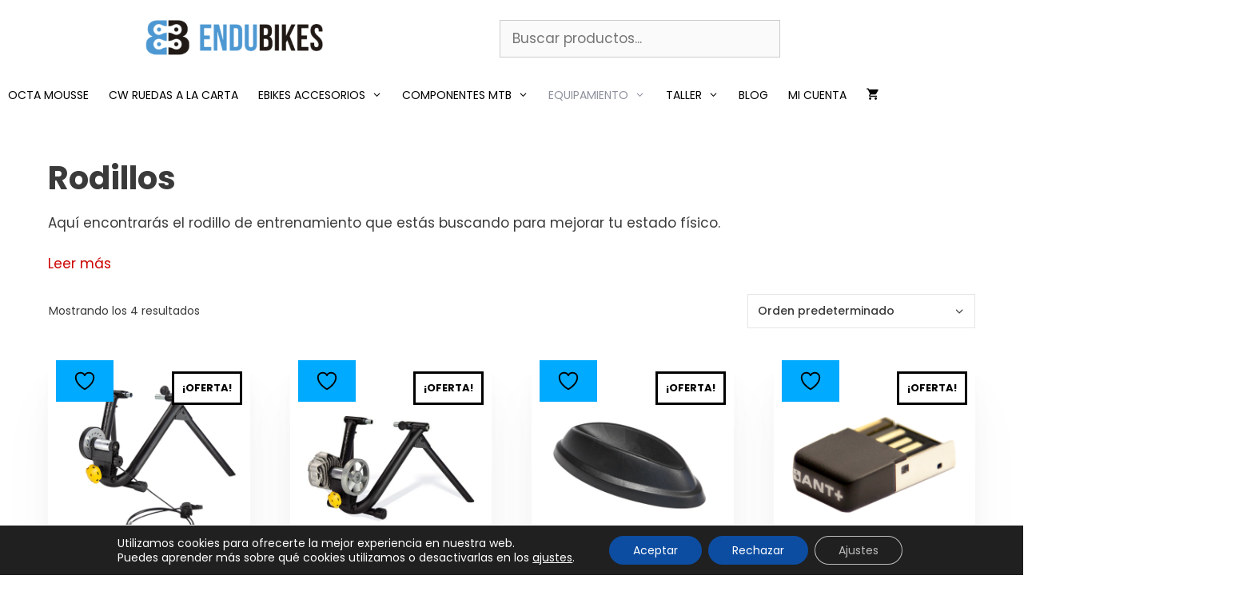

--- FILE ---
content_type: text/html; charset=UTF-8
request_url: https://endubikes.com/categoria-producto/equipamiento/rodillos/
body_size: 43015
content:
<!DOCTYPE html>
<html lang="es" prefix="og: https://ogp.me/ns#">
<head>
	<meta charset="UTF-8">
					<script>document.documentElement.className = document.documentElement.className + ' yes-js js_active js'</script>
				<style>img:is([sizes="auto" i], [sizes^="auto," i]) { contain-intrinsic-size: 3000px 1500px }</style>
	
<!-- Google Tag Manager for WordPress by gtm4wp.com -->
<script data-cfasync="false" data-pagespeed-no-defer>
	var gtm4wp_datalayer_name = "dataLayer";
	var dataLayer = dataLayer || [];
	const gtm4wp_use_sku_instead = false;
	const gtm4wp_currency = 'EUR';
	const gtm4wp_product_per_impression = 10;
	const gtm4wp_clear_ecommerce = false;
	const gtm4wp_datalayer_max_timeout = 2000;
</script>
<!-- End Google Tag Manager for WordPress by gtm4wp.com --><meta name="viewport" content="width=device-width, initial-scale=1">
<!-- Optimización en motores de búsqueda por Rank Math PRO -  https://rankmath.com/ -->
<title>Rodillos de ciclismo | Endubikes</title>
<meta name="description" content="Aquí encontrarás los rodillos de entrenamiento que estás buscando para mejorar tu estado físico"/>
<meta name="robots" content="index, follow, max-snippet:-1, max-video-preview:-1, max-image-preview:large"/>
<link rel="canonical" href="https://endubikes.com/categoria-producto/equipamiento/rodillos/" />
<meta property="og:locale" content="es_ES" />
<meta property="og:type" content="article" />
<meta property="og:title" content="Rodillos de ciclismo | Endubikes" />
<meta property="og:description" content="Aquí encontrarás los rodillos de entrenamiento que estás buscando para mejorar tu estado físico" />
<meta property="og:url" content="https://endubikes.com/categoria-producto/equipamiento/rodillos/" />
<meta property="og:site_name" content="Endubikes" />
<meta property="article:publisher" content="https://www.facebook.com/ENDUBIKES" />
<meta property="og:image" content="https://endubikes.com/wp-content/uploads/2022/03/Rodillos.jpg" />
<meta property="og:image:secure_url" content="https://endubikes.com/wp-content/uploads/2022/03/Rodillos.jpg" />
<meta property="og:image:width" content="1474" />
<meta property="og:image:height" content="1474" />
<meta property="og:image:type" content="image/jpeg" />
<meta name="twitter:card" content="summary_large_image" />
<meta name="twitter:title" content="Rodillos de ciclismo | Endubikes" />
<meta name="twitter:description" content="Aquí encontrarás los rodillos de entrenamiento que estás buscando para mejorar tu estado físico" />
<meta name="twitter:label1" content="Productos" />
<meta name="twitter:data1" content="4" />
<script type="application/ld+json" class="rank-math-schema-pro">{"@context":"https://schema.org","@graph":[{"@type":"Organization","@id":"https://endubikes.com/#organization","name":"Endubikes","sameAs":["https://www.facebook.com/ENDUBIKES"]},{"@type":"WebSite","@id":"https://endubikes.com/#website","url":"https://endubikes.com","name":"Endubikes","publisher":{"@id":"https://endubikes.com/#organization"},"inLanguage":"es"},{"@type":"CollectionPage","@id":"https://endubikes.com/categoria-producto/equipamiento/rodillos/#webpage","url":"https://endubikes.com/categoria-producto/equipamiento/rodillos/","name":"Rodillos de ciclismo | Endubikes","isPartOf":{"@id":"https://endubikes.com/#website"},"inLanguage":"es"}]}</script>
<!-- /Plugin Rank Math WordPress SEO -->

<link rel='dns-prefetch' href='//use.fontawesome.com' />
<link href='https://fonts.gstatic.com' crossorigin rel='preconnect' />
<link href='https://fonts.googleapis.com' crossorigin rel='preconnect' />
<link rel="alternate" type="application/rss+xml" title="Endubikes &raquo; Feed" href="https://endubikes.com/feed/" />
<link rel="alternate" type="application/rss+xml" title="Endubikes &raquo; Feed de los comentarios" href="https://endubikes.com/comments/feed/" />
<link rel="alternate" type="application/rss+xml" title="Endubikes &raquo; Rodillos Categoría Feed" href="https://endubikes.com/categoria-producto/equipamiento/rodillos/feed/" />
<script>
window._wpemojiSettings = {"baseUrl":"https:\/\/s.w.org\/images\/core\/emoji\/16.0.1\/72x72\/","ext":".png","svgUrl":"https:\/\/s.w.org\/images\/core\/emoji\/16.0.1\/svg\/","svgExt":".svg","source":{"concatemoji":"https:\/\/endubikes.com\/wp-includes\/js\/wp-emoji-release.min.js?ver=6.8.3"}};
/*! This file is auto-generated */
!function(s,n){var o,i,e;function c(e){try{var t={supportTests:e,timestamp:(new Date).valueOf()};sessionStorage.setItem(o,JSON.stringify(t))}catch(e){}}function p(e,t,n){e.clearRect(0,0,e.canvas.width,e.canvas.height),e.fillText(t,0,0);var t=new Uint32Array(e.getImageData(0,0,e.canvas.width,e.canvas.height).data),a=(e.clearRect(0,0,e.canvas.width,e.canvas.height),e.fillText(n,0,0),new Uint32Array(e.getImageData(0,0,e.canvas.width,e.canvas.height).data));return t.every(function(e,t){return e===a[t]})}function u(e,t){e.clearRect(0,0,e.canvas.width,e.canvas.height),e.fillText(t,0,0);for(var n=e.getImageData(16,16,1,1),a=0;a<n.data.length;a++)if(0!==n.data[a])return!1;return!0}function f(e,t,n,a){switch(t){case"flag":return n(e,"\ud83c\udff3\ufe0f\u200d\u26a7\ufe0f","\ud83c\udff3\ufe0f\u200b\u26a7\ufe0f")?!1:!n(e,"\ud83c\udde8\ud83c\uddf6","\ud83c\udde8\u200b\ud83c\uddf6")&&!n(e,"\ud83c\udff4\udb40\udc67\udb40\udc62\udb40\udc65\udb40\udc6e\udb40\udc67\udb40\udc7f","\ud83c\udff4\u200b\udb40\udc67\u200b\udb40\udc62\u200b\udb40\udc65\u200b\udb40\udc6e\u200b\udb40\udc67\u200b\udb40\udc7f");case"emoji":return!a(e,"\ud83e\udedf")}return!1}function g(e,t,n,a){var r="undefined"!=typeof WorkerGlobalScope&&self instanceof WorkerGlobalScope?new OffscreenCanvas(300,150):s.createElement("canvas"),o=r.getContext("2d",{willReadFrequently:!0}),i=(o.textBaseline="top",o.font="600 32px Arial",{});return e.forEach(function(e){i[e]=t(o,e,n,a)}),i}function t(e){var t=s.createElement("script");t.src=e,t.defer=!0,s.head.appendChild(t)}"undefined"!=typeof Promise&&(o="wpEmojiSettingsSupports",i=["flag","emoji"],n.supports={everything:!0,everythingExceptFlag:!0},e=new Promise(function(e){s.addEventListener("DOMContentLoaded",e,{once:!0})}),new Promise(function(t){var n=function(){try{var e=JSON.parse(sessionStorage.getItem(o));if("object"==typeof e&&"number"==typeof e.timestamp&&(new Date).valueOf()<e.timestamp+604800&&"object"==typeof e.supportTests)return e.supportTests}catch(e){}return null}();if(!n){if("undefined"!=typeof Worker&&"undefined"!=typeof OffscreenCanvas&&"undefined"!=typeof URL&&URL.createObjectURL&&"undefined"!=typeof Blob)try{var e="postMessage("+g.toString()+"("+[JSON.stringify(i),f.toString(),p.toString(),u.toString()].join(",")+"));",a=new Blob([e],{type:"text/javascript"}),r=new Worker(URL.createObjectURL(a),{name:"wpTestEmojiSupports"});return void(r.onmessage=function(e){c(n=e.data),r.terminate(),t(n)})}catch(e){}c(n=g(i,f,p,u))}t(n)}).then(function(e){for(var t in e)n.supports[t]=e[t],n.supports.everything=n.supports.everything&&n.supports[t],"flag"!==t&&(n.supports.everythingExceptFlag=n.supports.everythingExceptFlag&&n.supports[t]);n.supports.everythingExceptFlag=n.supports.everythingExceptFlag&&!n.supports.flag,n.DOMReady=!1,n.readyCallback=function(){n.DOMReady=!0}}).then(function(){return e}).then(function(){var e;n.supports.everything||(n.readyCallback(),(e=n.source||{}).concatemoji?t(e.concatemoji):e.wpemoji&&e.twemoji&&(t(e.twemoji),t(e.wpemoji)))}))}((window,document),window._wpemojiSettings);
</script>

<link rel='stylesheet' id='genesis-blocks-style-css-css' href='https://endubikes.com/wp-content/plugins/genesis-blocks/dist/style-blocks.build.css?ver=1767872246' media='all' />
<link rel='stylesheet' id='woocommerce-smart-coupons-available-coupons-block-css' href='https://endubikes.com/wp-content/plugins/woocommerce-smart-coupons/blocks/build/style-woocommerce-smart-coupons-available-coupons-block.css?ver=9.38.2' media='all' />
<link rel='stylesheet' id='wp-components-css' href='https://endubikes.com/wp-includes/css/dist/components/style.min.css?ver=6.8.3' media='all' />
<link rel='stylesheet' id='woocommerce-smart-coupons-send-coupon-form-block-css' href='https://endubikes.com/wp-content/plugins/woocommerce-smart-coupons/blocks/build/style-woocommerce-smart-coupons-send-coupon-form-block.css?ver=9.38.2' media='all' />
<link rel='stylesheet' id='woocommerce-smart-coupons-action-tab-frontend-css' href='https://endubikes.com/wp-content/plugins/woocommerce-smart-coupons/blocks/build/style-woocommerce-smart-coupons-action-tab-frontend.css?ver=9.38.2' media='all' />
<link rel='stylesheet' id='generate-fonts-css' href='//fonts.googleapis.com/css?family=Poppins:300,regular,500,600,700' media='all' />
<style id='wp-emoji-styles-inline-css'>

	img.wp-smiley, img.emoji {
		display: inline !important;
		border: none !important;
		box-shadow: none !important;
		height: 1em !important;
		width: 1em !important;
		margin: 0 0.07em !important;
		vertical-align: -0.1em !important;
		background: none !important;
		padding: 0 !important;
	}
</style>
<link rel='stylesheet' id='wp-block-library-css' href='https://endubikes.com/wp-includes/css/dist/block-library/style.min.css?ver=6.8.3' media='all' />
<style id='classic-theme-styles-inline-css'>
/*! This file is auto-generated */
.wp-block-button__link{color:#fff;background-color:#32373c;border-radius:9999px;box-shadow:none;text-decoration:none;padding:calc(.667em + 2px) calc(1.333em + 2px);font-size:1.125em}.wp-block-file__button{background:#32373c;color:#fff;text-decoration:none}
</style>
<link rel='stylesheet' id='cb-carousel-style-css' href='https://endubikes.com/wp-content/plugins/carousel-block/blocks/../build/carousel-legacy/style-index.css?ver=2.0.6' media='all' />
<style id='cb-carousel-v2-style-inline-css'>
.wp-block-cb-carousel-v2{position:relative}.wp-block-cb-carousel-v2[data-cb-pagination=true] .swiper-horizontal{margin-bottom:calc(var(--wp--custom--carousel-block--pagination-bullet-size, 8px)*4)}.wp-block-cb-carousel-v2 .cb-button-next,.wp-block-cb-carousel-v2 .cb-button-prev{color:var(--wp--custom--carousel-block--navigation-color,#000);height:var(--wp--custom--carousel-block--navigation-size,22px);margin-top:calc(0px - var(--wp--custom--carousel-block--navigation-size, 22px)/2);width:calc(var(--wp--custom--carousel-block--navigation-size, 22px)/44*27)}.wp-block-cb-carousel-v2 .cb-button-next:after,.wp-block-cb-carousel-v2 .cb-button-prev:after{font-size:var(--wp--custom--carousel-block--navigation-size,22px)}.wp-block-cb-carousel-v2 .cb-button-next:hover,.wp-block-cb-carousel-v2 .cb-button-prev:hover{color:var(--wp--custom--carousel-block--navigation-hover-color,var(--wp--custom--carousel-block--navigation-color,#000))}.wp-block-cb-carousel-v2 .cb-button-prev,.wp-block-cb-carousel-v2.cb-rtl .cb-button-next{left:calc(var(--wp--custom--carousel-block--navigation-size, 22px)*-1/44*27 - var(--wp--custom--carousel-block--navigation-sides-offset, 10px));right:auto}.wp-block-cb-carousel-v2 .cb-button-next,.wp-block-cb-carousel-v2.cb-rtl .cb-button-prev{left:auto;right:calc(var(--wp--custom--carousel-block--navigation-size, 22px)*-1/44*27 - var(--wp--custom--carousel-block--navigation-sides-offset, 10px))}.wp-block-cb-carousel-v2.cb-rtl .cb-button-next,.wp-block-cb-carousel-v2.cb-rtl .cb-button-prev{transform:scaleX(-1)}.wp-block-cb-carousel-v2 .cb-pagination.swiper-pagination-horizontal{bottom:var(--wp--custom--carousel-block--pagination-bottom,-20px);display:flex;justify-content:center;top:var(--wp--custom--carousel-block--pagination-top,auto)}.wp-block-cb-carousel-v2 .cb-pagination.swiper-pagination-horizontal.swiper-pagination-bullets .cb-pagination-bullet{margin:0 var(--wp--custom--carousel-block--pagination-bullet-horizontal-gap,4px)}.wp-block-cb-carousel-v2 .cb-pagination .cb-pagination-bullet{background:var(--wp--custom--carousel-block--pagination-bullet-color,var(--wp--custom--carousel-block--pagination-bullet-inactive-color,#000));height:var(--wp--custom--carousel-block--pagination-bullet-size,8px);opacity:var(--wp--custom--carousel-block--pagination-bullet-inactive-opacity,var(--wp--custom--carousel-block--pagination-bullet-opacity,.2));width:var(--wp--custom--carousel-block--pagination-bullet-size,8px)}.wp-block-cb-carousel-v2 .cb-pagination .cb-pagination-bullet.swiper-pagination-bullet-active{background:var(--wp--custom--carousel-block--pagination-bullet-active-color,#000);opacity:var(--wp--custom--carousel-block--pagination-bullet-active-opacity,1)}.wp-block-cb-carousel-v2 .cb-pagination .cb-pagination-bullet:not(.swiper-pagination-bullet-active):hover{background:var(--wp--custom--carousel-block--pagination-bullet-hover-color,var(--wp--custom--carousel-block--pagination-bullet-inactive-hover-color,var(--wp--custom--carousel-block--pagination-bullet-active-color,#000)));opacity:var(--wp--custom--carousel-block--pagination-bullet-inactive-hover-opacity,var(--wp--custom--carousel-block--pagination-bullet-inactive-opacity,.2))}.wp-block-cb-carousel-v2.alignfull .cb-button-next,.wp-block-cb-carousel-v2.alignfull .cb-button-prev{color:var(--wp--custom--carousel-block--navigation-alignfull-color,#000)}.wp-block-cb-carousel-v2.alignfull .cb-button-prev,.wp-block-cb-carousel-v2.alignfull.cb-rtl .cb-button-next{left:var(--wp--custom--carousel-block--navigation-sides-offset,10px);right:auto}.wp-block-cb-carousel-v2.alignfull .cb-button-next,.wp-block-cb-carousel-v2.alignfull.cb-rtl .cb-button-prev{left:auto;right:var(--wp--custom--carousel-block--navigation-sides-offset,10px)}.wp-block-cb-carousel-v2 .wp-block-image{margin-bottom:var(--wp--custom--carousel-block--image-margin-bottom,0);margin-top:var(--wp--custom--carousel-block--image-margin-top,0)}.wp-block-cb-carousel-v2 .wp-block-cover{margin-bottom:var(--wp--custom--carousel-block--cover-margin-bottom,0);margin-top:var(--wp--custom--carousel-block--cover-margin-top,0)}.wp-block-cb-carousel-v2 .wp-block-cover.aligncenter,.wp-block-cb-carousel-v2 .wp-block-image.aligncenter{margin-left:auto!important;margin-right:auto!important}

</style>
<link rel='stylesheet' id='selectize-css' href='https://endubikes.com/wp-content/plugins/woocommerce-product-search/css/selectize/selectize.min.css?ver=4.4.0' media='all' />
<link rel='stylesheet' id='wps-price-slider-css' href='https://endubikes.com/wp-content/plugins/woocommerce-product-search/css/price-slider.min.css?ver=4.4.0' media='all' />
<link rel='stylesheet' id='product-search-css' href='https://endubikes.com/wp-content/plugins/woocommerce-product-search/css/product-search.min.css?ver=4.4.0' media='all' />
<link rel='stylesheet' id='yith-wcwl-add-to-wishlist-css' href='https://endubikes.com/wp-content/plugins/yith-woocommerce-wishlist/assets/css/frontend/add-to-wishlist.css?ver=4.11.0' media='all' />
<style id='yith-wcwl-add-to-wishlist-inline-css'>
 :root { --add-to-wishlist-icon-color: #000000; --added-to-wishlist-icon-color: #000000; --rounded-corners-radius: 16px; --add-to-cart-rounded-corners-radius: 16px; --color-headers-background: #F4F4F4; --feedback-duration: 3s } 
</style>
<link rel='stylesheet' id='jquery-selectBox-css' href='https://endubikes.com/wp-content/plugins/yith-woocommerce-wishlist/assets/css/jquery.selectBox.css?ver=1.2.0' media='all' />
<link rel='stylesheet' id='woocommerce_prettyPhoto_css-css' href='//endubikes.com/wp-content/plugins/woocommerce/assets/css/prettyPhoto.css?ver=3.1.6' media='all' />
<link rel='stylesheet' id='yith-wcwl-main-css' href='https://endubikes.com/wp-content/plugins/yith-woocommerce-wishlist/assets/css/style.css?ver=4.11.0' media='all' />
<style id='yith-wcwl-main-inline-css'>
 :root { --add-to-wishlist-icon-color: #000000; --added-to-wishlist-icon-color: #000000; --rounded-corners-radius: 16px; --add-to-cart-rounded-corners-radius: 16px; --color-headers-background: #F4F4F4; --feedback-duration: 3s } 
</style>
<link rel='stylesheet' id='osomblocks-css' href='https://endubikes.com/wp-content/plugins/osomblocks/assets/css/blocks.style.css?ver=1753859746' media='all' />
<style id='font-awesome-svg-styles-default-inline-css'>
.svg-inline--fa {
  display: inline-block;
  height: 1em;
  overflow: visible;
  vertical-align: -.125em;
}
</style>
<link rel='stylesheet' id='font-awesome-svg-styles-css' href='https://endubikes.com/wp-content/uploads/font-awesome/v5.15.4/css/svg-with-js.css' media='all' />
<style id='font-awesome-svg-styles-inline-css'>
   .wp-block-font-awesome-icon svg::before,
   .wp-rich-text-font-awesome-icon svg::before {content: unset;}
</style>
<link rel='stylesheet' id='cr-frontend-css-css' href='https://endubikes.com/wp-content/plugins/customer-reviews-woocommerce/css/frontend.css?ver=5.95.0' media='all' />
<link rel='stylesheet' id='cr-badges-css-css' href='https://endubikes.com/wp-content/plugins/customer-reviews-woocommerce/css/badges.css?ver=5.95.0' media='all' />
<style id='global-styles-inline-css'>
:root{--wp--preset--aspect-ratio--square: 1;--wp--preset--aspect-ratio--4-3: 4/3;--wp--preset--aspect-ratio--3-4: 3/4;--wp--preset--aspect-ratio--3-2: 3/2;--wp--preset--aspect-ratio--2-3: 2/3;--wp--preset--aspect-ratio--16-9: 16/9;--wp--preset--aspect-ratio--9-16: 9/16;--wp--preset--color--black: #000000;--wp--preset--color--cyan-bluish-gray: #abb8c3;--wp--preset--color--white: #ffffff;--wp--preset--color--pale-pink: #f78da7;--wp--preset--color--vivid-red: #cf2e2e;--wp--preset--color--luminous-vivid-orange: #ff6900;--wp--preset--color--luminous-vivid-amber: #fcb900;--wp--preset--color--light-green-cyan: #7bdcb5;--wp--preset--color--vivid-green-cyan: #00d084;--wp--preset--color--pale-cyan-blue: #8ed1fc;--wp--preset--color--vivid-cyan-blue: #0693e3;--wp--preset--color--vivid-purple: #9b51e0;--wp--preset--color--contrast: var(--contrast);--wp--preset--color--contrast-2: var(--contrast-2);--wp--preset--color--contrast-3: var(--contrast-3);--wp--preset--color--base: var(--base);--wp--preset--color--base-2: var(--base-2);--wp--preset--color--base-3: var(--base-3);--wp--preset--color--accent: var(--accent);--wp--preset--color--kb-palette-1: #8ed1fc;--wp--preset--color--kb-palette-12: #8ed1fc;--wp--preset--gradient--vivid-cyan-blue-to-vivid-purple: linear-gradient(135deg,rgba(6,147,227,1) 0%,rgb(155,81,224) 100%);--wp--preset--gradient--light-green-cyan-to-vivid-green-cyan: linear-gradient(135deg,rgb(122,220,180) 0%,rgb(0,208,130) 100%);--wp--preset--gradient--luminous-vivid-amber-to-luminous-vivid-orange: linear-gradient(135deg,rgba(252,185,0,1) 0%,rgba(255,105,0,1) 100%);--wp--preset--gradient--luminous-vivid-orange-to-vivid-red: linear-gradient(135deg,rgba(255,105,0,1) 0%,rgb(207,46,46) 100%);--wp--preset--gradient--very-light-gray-to-cyan-bluish-gray: linear-gradient(135deg,rgb(238,238,238) 0%,rgb(169,184,195) 100%);--wp--preset--gradient--cool-to-warm-spectrum: linear-gradient(135deg,rgb(74,234,220) 0%,rgb(151,120,209) 20%,rgb(207,42,186) 40%,rgb(238,44,130) 60%,rgb(251,105,98) 80%,rgb(254,248,76) 100%);--wp--preset--gradient--blush-light-purple: linear-gradient(135deg,rgb(255,206,236) 0%,rgb(152,150,240) 100%);--wp--preset--gradient--blush-bordeaux: linear-gradient(135deg,rgb(254,205,165) 0%,rgb(254,45,45) 50%,rgb(107,0,62) 100%);--wp--preset--gradient--luminous-dusk: linear-gradient(135deg,rgb(255,203,112) 0%,rgb(199,81,192) 50%,rgb(65,88,208) 100%);--wp--preset--gradient--pale-ocean: linear-gradient(135deg,rgb(255,245,203) 0%,rgb(182,227,212) 50%,rgb(51,167,181) 100%);--wp--preset--gradient--electric-grass: linear-gradient(135deg,rgb(202,248,128) 0%,rgb(113,206,126) 100%);--wp--preset--gradient--midnight: linear-gradient(135deg,rgb(2,3,129) 0%,rgb(40,116,252) 100%);--wp--preset--font-size--small: 13px;--wp--preset--font-size--medium: 20px;--wp--preset--font-size--large: 36px;--wp--preset--font-size--x-large: 42px;--wp--preset--spacing--20: 0.44rem;--wp--preset--spacing--30: 0.67rem;--wp--preset--spacing--40: 1rem;--wp--preset--spacing--50: 1.5rem;--wp--preset--spacing--60: 2.25rem;--wp--preset--spacing--70: 3.38rem;--wp--preset--spacing--80: 5.06rem;--wp--preset--shadow--natural: 6px 6px 9px rgba(0, 0, 0, 0.2);--wp--preset--shadow--deep: 12px 12px 50px rgba(0, 0, 0, 0.4);--wp--preset--shadow--sharp: 6px 6px 0px rgba(0, 0, 0, 0.2);--wp--preset--shadow--outlined: 6px 6px 0px -3px rgba(255, 255, 255, 1), 6px 6px rgba(0, 0, 0, 1);--wp--preset--shadow--crisp: 6px 6px 0px rgba(0, 0, 0, 1);}:where(.is-layout-flex){gap: 0.5em;}:where(.is-layout-grid){gap: 0.5em;}body .is-layout-flex{display: flex;}.is-layout-flex{flex-wrap: wrap;align-items: center;}.is-layout-flex > :is(*, div){margin: 0;}body .is-layout-grid{display: grid;}.is-layout-grid > :is(*, div){margin: 0;}:where(.wp-block-columns.is-layout-flex){gap: 2em;}:where(.wp-block-columns.is-layout-grid){gap: 2em;}:where(.wp-block-post-template.is-layout-flex){gap: 1.25em;}:where(.wp-block-post-template.is-layout-grid){gap: 1.25em;}.has-black-color{color: var(--wp--preset--color--black) !important;}.has-cyan-bluish-gray-color{color: var(--wp--preset--color--cyan-bluish-gray) !important;}.has-white-color{color: var(--wp--preset--color--white) !important;}.has-pale-pink-color{color: var(--wp--preset--color--pale-pink) !important;}.has-vivid-red-color{color: var(--wp--preset--color--vivid-red) !important;}.has-luminous-vivid-orange-color{color: var(--wp--preset--color--luminous-vivid-orange) !important;}.has-luminous-vivid-amber-color{color: var(--wp--preset--color--luminous-vivid-amber) !important;}.has-light-green-cyan-color{color: var(--wp--preset--color--light-green-cyan) !important;}.has-vivid-green-cyan-color{color: var(--wp--preset--color--vivid-green-cyan) !important;}.has-pale-cyan-blue-color{color: var(--wp--preset--color--pale-cyan-blue) !important;}.has-vivid-cyan-blue-color{color: var(--wp--preset--color--vivid-cyan-blue) !important;}.has-vivid-purple-color{color: var(--wp--preset--color--vivid-purple) !important;}.has-black-background-color{background-color: var(--wp--preset--color--black) !important;}.has-cyan-bluish-gray-background-color{background-color: var(--wp--preset--color--cyan-bluish-gray) !important;}.has-white-background-color{background-color: var(--wp--preset--color--white) !important;}.has-pale-pink-background-color{background-color: var(--wp--preset--color--pale-pink) !important;}.has-vivid-red-background-color{background-color: var(--wp--preset--color--vivid-red) !important;}.has-luminous-vivid-orange-background-color{background-color: var(--wp--preset--color--luminous-vivid-orange) !important;}.has-luminous-vivid-amber-background-color{background-color: var(--wp--preset--color--luminous-vivid-amber) !important;}.has-light-green-cyan-background-color{background-color: var(--wp--preset--color--light-green-cyan) !important;}.has-vivid-green-cyan-background-color{background-color: var(--wp--preset--color--vivid-green-cyan) !important;}.has-pale-cyan-blue-background-color{background-color: var(--wp--preset--color--pale-cyan-blue) !important;}.has-vivid-cyan-blue-background-color{background-color: var(--wp--preset--color--vivid-cyan-blue) !important;}.has-vivid-purple-background-color{background-color: var(--wp--preset--color--vivid-purple) !important;}.has-black-border-color{border-color: var(--wp--preset--color--black) !important;}.has-cyan-bluish-gray-border-color{border-color: var(--wp--preset--color--cyan-bluish-gray) !important;}.has-white-border-color{border-color: var(--wp--preset--color--white) !important;}.has-pale-pink-border-color{border-color: var(--wp--preset--color--pale-pink) !important;}.has-vivid-red-border-color{border-color: var(--wp--preset--color--vivid-red) !important;}.has-luminous-vivid-orange-border-color{border-color: var(--wp--preset--color--luminous-vivid-orange) !important;}.has-luminous-vivid-amber-border-color{border-color: var(--wp--preset--color--luminous-vivid-amber) !important;}.has-light-green-cyan-border-color{border-color: var(--wp--preset--color--light-green-cyan) !important;}.has-vivid-green-cyan-border-color{border-color: var(--wp--preset--color--vivid-green-cyan) !important;}.has-pale-cyan-blue-border-color{border-color: var(--wp--preset--color--pale-cyan-blue) !important;}.has-vivid-cyan-blue-border-color{border-color: var(--wp--preset--color--vivid-cyan-blue) !important;}.has-vivid-purple-border-color{border-color: var(--wp--preset--color--vivid-purple) !important;}.has-vivid-cyan-blue-to-vivid-purple-gradient-background{background: var(--wp--preset--gradient--vivid-cyan-blue-to-vivid-purple) !important;}.has-light-green-cyan-to-vivid-green-cyan-gradient-background{background: var(--wp--preset--gradient--light-green-cyan-to-vivid-green-cyan) !important;}.has-luminous-vivid-amber-to-luminous-vivid-orange-gradient-background{background: var(--wp--preset--gradient--luminous-vivid-amber-to-luminous-vivid-orange) !important;}.has-luminous-vivid-orange-to-vivid-red-gradient-background{background: var(--wp--preset--gradient--luminous-vivid-orange-to-vivid-red) !important;}.has-very-light-gray-to-cyan-bluish-gray-gradient-background{background: var(--wp--preset--gradient--very-light-gray-to-cyan-bluish-gray) !important;}.has-cool-to-warm-spectrum-gradient-background{background: var(--wp--preset--gradient--cool-to-warm-spectrum) !important;}.has-blush-light-purple-gradient-background{background: var(--wp--preset--gradient--blush-light-purple) !important;}.has-blush-bordeaux-gradient-background{background: var(--wp--preset--gradient--blush-bordeaux) !important;}.has-luminous-dusk-gradient-background{background: var(--wp--preset--gradient--luminous-dusk) !important;}.has-pale-ocean-gradient-background{background: var(--wp--preset--gradient--pale-ocean) !important;}.has-electric-grass-gradient-background{background: var(--wp--preset--gradient--electric-grass) !important;}.has-midnight-gradient-background{background: var(--wp--preset--gradient--midnight) !important;}.has-small-font-size{font-size: var(--wp--preset--font-size--small) !important;}.has-medium-font-size{font-size: var(--wp--preset--font-size--medium) !important;}.has-large-font-size{font-size: var(--wp--preset--font-size--large) !important;}.has-x-large-font-size{font-size: var(--wp--preset--font-size--x-large) !important;}
:where(.wp-block-post-template.is-layout-flex){gap: 1.25em;}:where(.wp-block-post-template.is-layout-grid){gap: 1.25em;}
:where(.wp-block-columns.is-layout-flex){gap: 2em;}:where(.wp-block-columns.is-layout-grid){gap: 2em;}
:root :where(.wp-block-pullquote){font-size: 1.5em;line-height: 1.6;}
</style>
<link rel='stylesheet' id='vendocrat-paymentfont-css' href='https://endubikes.com/wp-content/plugins/woocommerce-payment-methods/assets/css/paymentfont.min.css?ver=6.8.3' media='all' />
<link rel='stylesheet' id='payment-methods-css' href='https://endubikes.com/wp-content/plugins/woocommerce-payment-methods/assets/css/payment-methods.min.css?ver=6.8.3' media='all' />
<link rel='stylesheet' id='woocommerce-layout-css' href='https://endubikes.com/wp-content/plugins/woocommerce/assets/css/woocommerce-layout.css?ver=10.4.3' media='all' />
<link rel='stylesheet' id='woocommerce-smallscreen-css' href='https://endubikes.com/wp-content/plugins/woocommerce/assets/css/woocommerce-smallscreen.css?ver=10.4.3' media='only screen and (max-width: 768px)' />
<link rel='stylesheet' id='woocommerce-general-css' href='https://endubikes.com/wp-content/plugins/woocommerce/assets/css/woocommerce.css?ver=10.4.3' media='all' />
<style id='woocommerce-inline-inline-css'>
.woocommerce form .form-row .required { visibility: visible; }
</style>
<link rel='stylesheet' id='wpc-common-css' href='https://endubikes.com/wp-content/plugins/wp-configurator-pro/assets/frontend/css/common.css?ver=3.4.8' media='all' />
<link rel='stylesheet' id='wpc-icon-css' href='https://endubikes.com/wp-content/plugins/wp-configurator-pro/assets/icon/wpc-icon.css?ver=3.3' media='all' />
<link rel='stylesheet' id='wpc-frontend-css' href='https://endubikes.com/wp-content/plugins/wp-configurator-pro/assets/frontend/css/frontend.css?ver=3.4.4' media='all' />
<link rel='stylesheet' id='wp-review-slider-pro-public_combine-css' href='https://endubikes.com/wp-content/plugins/wp-google-places-review-slider/public/css/wprev-public_combine.css?ver=17.7' media='all' />
<link rel='stylesheet' id='sm-style-css' href='https://endubikes.com/wp-content/plugins/wp-show-more/wpsm-style.css?ver=6.8.3' media='all' />
<link rel='stylesheet' id='aws-style-css' href='https://endubikes.com/wp-content/plugins/advanced-woo-search/assets/css/common.min.css?ver=3.31' media='all' />
<link rel='stylesheet' id='grw-public-main-css-css' href='https://endubikes.com/wp-content/plugins/widget-google-reviews/assets/css/public-main.css?ver=6.9.1' media='all' />
<link rel='stylesheet' id='generate-style-css' href='https://endubikes.com/wp-content/themes/generatepress/assets/css/all.min.css?ver=3.6.1' media='all' />
<style id='generate-style-inline-css'>
body{background-color:#ffffff;color:#3a3a3a;}a{color:#1e73be;}a:hover, a:focus, a:active{color:#000000;}body .grid-container{max-width:1300px;}.wp-block-group__inner-container{max-width:1300px;margin-left:auto;margin-right:auto;}.site-header .header-image{width:250px;}.generate-back-to-top{font-size:20px;border-radius:3px;position:fixed;bottom:30px;right:30px;line-height:40px;width:40px;text-align:center;z-index:10;transition:opacity 300ms ease-in-out;opacity:0.1;transform:translateY(1000px);}.generate-back-to-top__show{opacity:1;transform:translateY(0);}:root{--contrast:#222222;--contrast-2:#575760;--contrast-3:#b2b2be;--base:#f0f0f0;--base-2:#f7f8f9;--base-3:#ffffff;--accent:#1e73be;}:root .has-contrast-color{color:var(--contrast);}:root .has-contrast-background-color{background-color:var(--contrast);}:root .has-contrast-2-color{color:var(--contrast-2);}:root .has-contrast-2-background-color{background-color:var(--contrast-2);}:root .has-contrast-3-color{color:var(--contrast-3);}:root .has-contrast-3-background-color{background-color:var(--contrast-3);}:root .has-base-color{color:var(--base);}:root .has-base-background-color{background-color:var(--base);}:root .has-base-2-color{color:var(--base-2);}:root .has-base-2-background-color{background-color:var(--base-2);}:root .has-base-3-color{color:var(--base-3);}:root .has-base-3-background-color{background-color:var(--base-3);}:root .has-accent-color{color:var(--accent);}:root .has-accent-background-color{background-color:var(--accent);}body, button, input, select, textarea{font-family:"Poppins", sans-serif;}body{line-height:1.5;}.entry-content > [class*="wp-block-"]:not(:last-child):not(.wp-block-heading){margin-bottom:1.5em;}.main-title{font-family:"Poppins", sans-serif;}.main-navigation a, .menu-toggle{font-family:"Poppins", sans-serif;font-weight:400;text-transform:uppercase;font-size:14px;}.main-navigation .main-nav ul ul li a{font-size:13px;}.widget-title{font-family:"Poppins", sans-serif;text-transform:uppercase;font-size:13px;}.sidebar .widget, .footer-widgets .widget{font-size:12px;}h1{font-family:"Poppins", sans-serif;font-weight:300;font-size:40px;}h2{font-weight:300;font-size:30px;}h3{font-size:20px;}h4{font-size:inherit;}h5{font-size:inherit;}.site-info{font-family:"Poppins", sans-serif;text-transform:uppercase;}@media (max-width:768px){.main-title{font-size:20px;}h1{font-size:30px;}h2{font-size:25px;}}.top-bar{background-color:#636363;color:#ffffff;}.top-bar a{color:#ffffff;}.top-bar a:hover{color:#303030;}.site-header{background-color:#ffffff;color:#3a3a3a;}.site-header a{color:#3a3a3a;}.main-title a,.main-title a:hover{color:#000000;}.site-description{color:#757575;}.mobile-menu-control-wrapper .menu-toggle,.mobile-menu-control-wrapper .menu-toggle:hover,.mobile-menu-control-wrapper .menu-toggle:focus,.has-inline-mobile-toggle #site-navigation.toggled{background-color:rgba(0, 0, 0, 0.02);}.main-navigation,.main-navigation ul ul{background-color:#ffffff;}.main-navigation .main-nav ul li a, .main-navigation .menu-toggle, .main-navigation .menu-bar-items{color:#000000;}.main-navigation .main-nav ul li:not([class*="current-menu-"]):hover > a, .main-navigation .main-nav ul li:not([class*="current-menu-"]):focus > a, .main-navigation .main-nav ul li.sfHover:not([class*="current-menu-"]) > a, .main-navigation .menu-bar-item:hover > a, .main-navigation .menu-bar-item.sfHover > a{color:#8f919e;background-color:#ffffff;}button.menu-toggle:hover,button.menu-toggle:focus,.main-navigation .mobile-bar-items a,.main-navigation .mobile-bar-items a:hover,.main-navigation .mobile-bar-items a:focus{color:#000000;}.main-navigation .main-nav ul li[class*="current-menu-"] > a{color:#8f919e;background-color:#ffffff;}.navigation-search input[type="search"],.navigation-search input[type="search"]:active, .navigation-search input[type="search"]:focus, .main-navigation .main-nav ul li.search-item.active > a, .main-navigation .menu-bar-items .search-item.active > a{color:#8f919e;background-color:#ffffff;}.main-navigation ul ul{background-color:#f6f9fc;}.main-navigation .main-nav ul ul li a{color:#000000;}.main-navigation .main-nav ul ul li:not([class*="current-menu-"]):hover > a,.main-navigation .main-nav ul ul li:not([class*="current-menu-"]):focus > a, .main-navigation .main-nav ul ul li.sfHover:not([class*="current-menu-"]) > a{color:#8f919e;background-color:#f6f9fc;}.main-navigation .main-nav ul ul li[class*="current-menu-"] > a{color:#8f919e;background-color:#f6f9fc;}.separate-containers .inside-article, .separate-containers .comments-area, .separate-containers .page-header, .one-container .container, .separate-containers .paging-navigation, .inside-page-header{background-color:#ffffff;}.entry-meta{color:#595959;}.entry-meta a{color:#595959;}.entry-meta a:hover{color:#1e73be;}.sidebar .widget{background-color:#ffffff;}.sidebar .widget .widget-title{color:#000000;}.footer-widgets{color:#ffffff;background-color:#0a0a0a;}.footer-widgets a{color:#ffffff;}.footer-widgets .widget-title{color:#ffffff;}.site-info{color:#ffffff;background-color:#000000;}.site-info a{color:#ffffff;}.site-info a:hover{color:#ffffff;}.footer-bar .widget_nav_menu .current-menu-item a{color:#ffffff;}input[type="text"],input[type="email"],input[type="url"],input[type="password"],input[type="search"],input[type="tel"],input[type="number"],textarea,select{color:#666666;background-color:#fafafa;border-color:#cccccc;}input[type="text"]:focus,input[type="email"]:focus,input[type="url"]:focus,input[type="password"]:focus,input[type="search"]:focus,input[type="tel"]:focus,input[type="number"]:focus,textarea:focus,select:focus{color:#666666;background-color:#ffffff;border-color:#bfbfbf;}button,html input[type="button"],input[type="reset"],input[type="submit"],a.button,a.wp-block-button__link:not(.has-background){color:#ffffff;background-color:#00aaff;}button:hover,html input[type="button"]:hover,input[type="reset"]:hover,input[type="submit"]:hover,a.button:hover,button:focus,html input[type="button"]:focus,input[type="reset"]:focus,input[type="submit"]:focus,a.button:focus,a.wp-block-button__link:not(.has-background):active,a.wp-block-button__link:not(.has-background):focus,a.wp-block-button__link:not(.has-background):hover{color:#ffffff;background-color:#3f3f3f;}a.generate-back-to-top{background-color:#00a9fe;color:#ffffff;}a.generate-back-to-top:hover,a.generate-back-to-top:focus{background-color:rgba( 0,0,0,0.6 );color:#ffffff;}:root{--gp-search-modal-bg-color:var(--base-3);--gp-search-modal-text-color:var(--contrast);--gp-search-modal-overlay-bg-color:rgba(0,0,0,0.2);}@media (max-width: 768px){.main-navigation .menu-bar-item:hover > a, .main-navigation .menu-bar-item.sfHover > a{background:none;color:#000000;}}.inside-top-bar{padding:10px;}.site-main .wp-block-group__inner-container{padding:40px;}.entry-content .alignwide, body:not(.no-sidebar) .entry-content .alignfull{margin-left:-40px;width:calc(100% + 80px);max-width:calc(100% + 80px);}.container.grid-container{max-width:1380px;}.main-navigation .main-nav ul li a,.menu-toggle,.main-navigation .mobile-bar-items a{padding-left:10px;padding-right:10px;}.main-navigation .main-nav ul ul li a{padding:10px;}.rtl .menu-item-has-children .dropdown-menu-toggle{padding-left:10px;}.menu-item-has-children .dropdown-menu-toggle{padding-right:10px;}.rtl .main-navigation .main-nav ul li.menu-item-has-children > a{padding-right:10px;}.footer-widgets{padding:40px 120px 40px 120px;}.site-info{padding:20px 40px 20px 20px;}@media (max-width:768px){.separate-containers .inside-article, .separate-containers .comments-area, .separate-containers .page-header, .separate-containers .paging-navigation, .one-container .site-content, .inside-page-header{padding:30px;}.site-main .wp-block-group__inner-container{padding:30px;}.site-info{padding-right:10px;padding-left:10px;}.entry-content .alignwide, body:not(.no-sidebar) .entry-content .alignfull{margin-left:-30px;width:calc(100% + 60px);max-width:calc(100% + 60px);}}.one-container .sidebar .widget{padding:0px;}/* End cached CSS */@media (max-width: 768px){.main-navigation .menu-toggle,.main-navigation .mobile-bar-items,.sidebar-nav-mobile:not(#sticky-placeholder){display:block;}.main-navigation ul,.gen-sidebar-nav{display:none;}[class*="nav-float-"] .site-header .inside-header > *{float:none;clear:both;}}
#content {max-width: 980px;margin-left: auto;margin-right: auto;}
.dynamic-author-image-rounded{border-radius:100%;}.dynamic-featured-image, .dynamic-author-image{vertical-align:middle;}.one-container.blog .dynamic-content-template:not(:last-child), .one-container.archive .dynamic-content-template:not(:last-child){padding-bottom:0px;}.dynamic-entry-excerpt > p:last-child{margin-bottom:0px;}
.main-navigation.toggled .main-nav > ul{background-color: #ffffff}
.navigation-branding .main-title{font-weight:bold;text-transform:none;font-size:25px;font-family:"Poppins", sans-serif;}@media (max-width: 768px){.navigation-branding .main-title{font-size:20px;}}
.main-navigation.slideout-navigation .main-nav > ul > li > a{line-height:40px;}
</style>
<link rel='stylesheet' id='generate-font-icons-css' href='https://endubikes.com/wp-content/themes/generatepress/assets/css/components/font-icons.min.css?ver=3.6.1' media='all' />
<link rel='stylesheet' id='generate-child-css' href='https://endubikes.com/wp-content/themes/generatepress_child/style.css?ver=1764588032' media='all' />
<link rel='stylesheet' id='font-awesome-official-css' href='https://use.fontawesome.com/releases/v5.15.4/css/all.css' media='all' integrity="sha384-DyZ88mC6Up2uqS4h/KRgHuoeGwBcD4Ng9SiP4dIRy0EXTlnuz47vAwmeGwVChigm" crossorigin="anonymous" />
<style id='generateblocks-inline-css'>
:root{--gb-container-width:1300px;}.gb-container .wp-block-image img{vertical-align:middle;}.gb-grid-wrapper .wp-block-image{margin-bottom:0;}.gb-highlight{background:none;}.gb-shape{line-height:0;}.gb-container-link{position:absolute;top:0;right:0;bottom:0;left:0;z-index:99;}.gb-element-1e4769d0{align-self:center;background-color:var(--base-3);justify-content:space-between;justify-items:center;justify-self:center;margin-bottom:0px;padding:25px 50px 0px 50px}@media (max-width:1024px){.gb-element-1e4769d0{display:none !important}}@media (max-width:767px){.gb-element-1e4769d0{display:none !important;margin-bottom:0px;padding-left:0px;padding-right:0px}}.gb-element-5c29fa8b{align-self:stretch;background-color:var(--base-3);column-gap:1em;display:grid;grid-template-columns:repeat(3,minmax(0,1fr));justify-content:space-between;justify-items:center;justify-self:stretch;min-width:1500px;row-gap:1em}@media (max-width:767px){.gb-element-5c29fa8b{grid-template-columns:1fr}}.gb-element-34d3e4ab{text-align:center}
</style>
<link rel='stylesheet' id='generate-blog-images-css' href='https://endubikes.com/wp-content/plugins/gp-premium/blog/functions/css/featured-images.min.css?ver=2.5.5' media='all' />
<style id='kadence-blocks-global-variables-inline-css'>
:root {--global-kb-font-size-sm:clamp(0.8rem, 0.73rem + 0.217vw, 0.9rem);--global-kb-font-size-md:clamp(1.1rem, 0.995rem + 0.326vw, 1.25rem);--global-kb-font-size-lg:clamp(1.75rem, 1.576rem + 0.543vw, 2rem);--global-kb-font-size-xl:clamp(2.25rem, 1.728rem + 1.63vw, 3rem);--global-kb-font-size-xxl:clamp(2.5rem, 1.456rem + 3.26vw, 4rem);--global-kb-font-size-xxxl:clamp(2.75rem, 0.489rem + 7.065vw, 6rem);}:root {--global-palette1: #3182CE;--global-palette2: #2B6CB0;--global-palette3: #1A202C;--global-palette4: #2D3748;--global-palette5: #4A5568;--global-palette6: #718096;--global-palette7: #EDF2F7;--global-palette8: #F7FAFC;--global-palette9: #ffffff;}
</style>
<link rel='stylesheet' id='generate-offside-css' href='https://endubikes.com/wp-content/plugins/gp-premium/menu-plus/functions/css/offside.min.css?ver=2.5.5' media='all' />
<style id='generate-offside-inline-css'>
:root{--gp-slideout-width:265px;}.slideout-navigation.main-navigation .main-nav ul li a{font-weight:normal;text-transform:uppercase;}.slideout-navigation.main-navigation.do-overlay .main-nav ul ul li a{font-size:1em;}@media (max-width:768px){.slideout-navigation.main-navigation .main-nav ul li a{font-size:22px;}.slideout-navigation.main-navigation .main-nav ul ul li a{font-size:21px;}}.slideout-navigation, .slideout-navigation a{color:#000000;}.slideout-navigation button.slideout-exit{color:#000000;padding-left:10px;padding-right:10px;}.slideout-navigation .dropdown-menu-toggle:before{content:"\f107";}.slideout-navigation .sfHover > a .dropdown-menu-toggle:before{content:"\f106";}@media (max-width: 768px){.menu-bar-item.slideout-toggle{display:none;}}
</style>
<link rel='stylesheet' id='gp-premium-icons-css' href='https://endubikes.com/wp-content/plugins/gp-premium/general/icons/icons.min.css?ver=2.5.5' media='all' />
<link rel='stylesheet' id='generate-navigation-branding-css' href='https://endubikes.com/wp-content/plugins/gp-premium/menu-plus/functions/css/navigation-branding.min.css?ver=2.5.5' media='all' />
<style id='generate-navigation-branding-inline-css'>
.main-navigation .sticky-navigation-logo, .main-navigation.navigation-stick .site-logo:not(.mobile-header-logo){display:none;}.main-navigation.navigation-stick .sticky-navigation-logo{display:block;}.navigation-branding img, .site-logo.mobile-header-logo img{height:60px;width:auto;}.navigation-branding .main-title{line-height:60px;}@media (max-width: 1310px){#site-navigation .navigation-branding, #sticky-navigation .navigation-branding{margin-left:10px;}}@media (max-width: 768px){.main-navigation:not(.slideout-navigation) .main-nav{-ms-flex:0 0 100%;flex:0 0 100%;}.main-navigation:not(.slideout-navigation) .inside-navigation{-ms-flex-wrap:wrap;flex-wrap:wrap;display:-webkit-box;display:-ms-flexbox;display:flex;}.nav-aligned-center .navigation-branding, .nav-aligned-left .navigation-branding{margin-right:auto;}.nav-aligned-center  .main-navigation.has-branding:not(.slideout-navigation) .inside-navigation .main-nav,.nav-aligned-center  .main-navigation.has-sticky-branding.navigation-stick .inside-navigation .main-nav,.nav-aligned-left  .main-navigation.has-branding:not(.slideout-navigation) .inside-navigation .main-nav,.nav-aligned-left  .main-navigation.has-sticky-branding.navigation-stick .inside-navigation .main-nav{margin-right:0px;}}
</style>
<link rel='stylesheet' id='generate-woocommerce-css' href='https://endubikes.com/wp-content/plugins/gp-premium/woocommerce/functions/css/woocommerce.min.css?ver=2.5.5' media='all' />
<style id='generate-woocommerce-inline-css'>
.woocommerce ul.products li.product .woocommerce-LoopProduct-link h2, .woocommerce ul.products li.product .woocommerce-loop-category__title{font-weight:normal;text-transform:uppercase;font-size:15px;}.woocommerce .up-sells ul.products li.product .woocommerce-LoopProduct-link h2, .woocommerce .cross-sells ul.products li.product .woocommerce-LoopProduct-link h2, .woocommerce .related ul.products li.product .woocommerce-LoopProduct-link h2{font-size:20px;}.woocommerce #respond input#submit, .woocommerce a.button, .woocommerce button.button, .woocommerce input.button, .wc-block-components-button{color:#ffffff;background-color:#00aaff;text-decoration:none;font-weight:normal;text-transform:none;}.woocommerce #respond input#submit:hover, .woocommerce a.button:hover, .woocommerce button.button:hover, .woocommerce input.button:hover, .wc-block-components-button:hover{color:#ffffff;background-color:#3f3f3f;}.woocommerce #respond input#submit.alt, .woocommerce a.button.alt, .woocommerce button.button.alt, .woocommerce input.button.alt, .woocommerce #respond input#submit.alt.disabled, .woocommerce #respond input#submit.alt.disabled:hover, .woocommerce #respond input#submit.alt:disabled, .woocommerce #respond input#submit.alt:disabled:hover, .woocommerce #respond input#submit.alt:disabled[disabled], .woocommerce #respond input#submit.alt:disabled[disabled]:hover, .woocommerce a.button.alt.disabled, .woocommerce a.button.alt.disabled:hover, .woocommerce a.button.alt:disabled, .woocommerce a.button.alt:disabled:hover, .woocommerce a.button.alt:disabled[disabled], .woocommerce a.button.alt:disabled[disabled]:hover, .woocommerce button.button.alt.disabled, .woocommerce button.button.alt.disabled:hover, .woocommerce button.button.alt:disabled, .woocommerce button.button.alt:disabled:hover, .woocommerce button.button.alt:disabled[disabled], .woocommerce button.button.alt:disabled[disabled]:hover, .woocommerce input.button.alt.disabled, .woocommerce input.button.alt.disabled:hover, .woocommerce input.button.alt:disabled, .woocommerce input.button.alt:disabled:hover, .woocommerce input.button.alt:disabled[disabled], .woocommerce input.button.alt:disabled[disabled]:hover{color:#ffffff;background-color:#1e73be;}.woocommerce #respond input#submit.alt:hover, .woocommerce a.button.alt:hover, .woocommerce button.button.alt:hover, .woocommerce input.button.alt:hover{color:#ffffff;background-color:#377fbf;}button.wc-block-components-panel__button{font-size:inherit;}.woocommerce .star-rating span:before, .woocommerce p.stars:hover a::before{color:#ffa200;}.woocommerce span.onsale{background-color:#222222;color:#ffffff;}.woocommerce ul.products li.product .price, .woocommerce div.product p.price{color:#222222;}.woocommerce div.product .woocommerce-tabs ul.tabs li a{color:#222222;}.woocommerce div.product .woocommerce-tabs ul.tabs li a:hover, .woocommerce div.product .woocommerce-tabs ul.tabs li.active a{color:#1e73be;}.woocommerce-message{background-color:#0b9444;color:#ffffff;}div.woocommerce-message a.button, div.woocommerce-message a.button:focus, div.woocommerce-message a.button:hover, div.woocommerce-message a, div.woocommerce-message a:focus, div.woocommerce-message a:hover{color:#ffffff;}.woocommerce-info{background-color:#1e73be;color:#ffffff;}div.woocommerce-info a.button, div.woocommerce-info a.button:focus, div.woocommerce-info a.button:hover, div.woocommerce-info a, div.woocommerce-info a:focus, div.woocommerce-info a:hover{color:#ffffff;}.woocommerce-error{background-color:#e8626d;color:#ffffff;}div.woocommerce-error a.button, div.woocommerce-error a.button:focus, div.woocommerce-error a.button:hover, div.woocommerce-error a, div.woocommerce-error a:focus, div.woocommerce-error a:hover{color:#ffffff;}.woocommerce-product-details__short-description{color:#3a3a3a;}#wc-mini-cart{background-color:#ffffff;color:#000000;}#wc-mini-cart a:not(.button), #wc-mini-cart a.remove{color:#000000;}#wc-mini-cart .button{color:#ffffff;}#wc-mini-cart .button:hover, #wc-mini-cart .button:focus, #wc-mini-cart .button:active{color:#ffffff;}.woocommerce #content div.product div.images, .woocommerce div.product div.images, .woocommerce-page #content div.product div.images, .woocommerce-page div.product div.images{width:50%;}.add-to-cart-panel{background-color:#ffffff;color:#000000;}.add-to-cart-panel a:not(.button){color:#000000;}.woocommerce .widget_price_filter .price_slider_wrapper .ui-widget-content{background-color:#dddddd;}.woocommerce .widget_price_filter .ui-slider .ui-slider-range, .woocommerce .widget_price_filter .ui-slider .ui-slider-handle{background-color:#666666;}.wc-columns-container .products, .woocommerce .related ul.products, .woocommerce .up-sells ul.products{grid-gap:50px;}@media (max-width: 1024px){.woocommerce .wc-columns-container.wc-tablet-columns-2 .products{-ms-grid-columns:(1fr)[2];grid-template-columns:repeat(2, 1fr);}.wc-related-upsell-tablet-columns-2 .related ul.products, .wc-related-upsell-tablet-columns-2 .up-sells ul.products{-ms-grid-columns:(1fr)[2];grid-template-columns:repeat(2, 1fr);}}@media (max-width:768px){.add-to-cart-panel .continue-shopping{background-color:#ffffff;}.wc-columns-container .products, .woocommerce .related ul.products, .woocommerce .up-sells ul.products{grid-gap:15px;}.woocommerce #content div.product div.images,.woocommerce div.product div.images,.woocommerce-page #content div.product div.images,.woocommerce-page div.product div.images{width:100%;}}@media (max-width: 768px){.mobile-bar-items + .menu-toggle{text-align:left;}nav.toggled .main-nav li.wc-menu-item{display:none !important;}body.nav-search-enabled .wc-menu-cart-activated:not(#mobile-header) .mobile-bar-items{float:right;position:relative;}.nav-search-enabled .wc-menu-cart-activated:not(#mobile-header) .menu-toggle{float:left;width:auto;}.mobile-bar-items.wc-mobile-cart-items{z-index:1;}}
</style>
<link rel='stylesheet' id='generate-woocommerce-mobile-css' href='https://endubikes.com/wp-content/plugins/gp-premium/woocommerce/functions/css/woocommerce-mobile.min.css?ver=2.5.5' media='(max-width:768px)' />
<link rel='stylesheet' id='moove_gdpr_frontend-css' href='https://endubikes.com/wp-content/plugins/gdpr-cookie-compliance/dist/styles/gdpr-main-nf.css?ver=5.0.9' media='all' />
<style id='moove_gdpr_frontend-inline-css'>
				#moove_gdpr_cookie_modal .moove-gdpr-modal-content .moove-gdpr-tab-main h3.tab-title, 
				#moove_gdpr_cookie_modal .moove-gdpr-modal-content .moove-gdpr-tab-main span.tab-title,
				#moove_gdpr_cookie_modal .moove-gdpr-modal-content .moove-gdpr-modal-left-content #moove-gdpr-menu li a, 
				#moove_gdpr_cookie_modal .moove-gdpr-modal-content .moove-gdpr-modal-left-content #moove-gdpr-menu li button,
				#moove_gdpr_cookie_modal .moove-gdpr-modal-content .moove-gdpr-modal-left-content .moove-gdpr-branding-cnt a,
				#moove_gdpr_cookie_modal .moove-gdpr-modal-content .moove-gdpr-modal-footer-content .moove-gdpr-button-holder a.mgbutton, 
				#moove_gdpr_cookie_modal .moove-gdpr-modal-content .moove-gdpr-modal-footer-content .moove-gdpr-button-holder button.mgbutton,
				#moove_gdpr_cookie_modal .cookie-switch .cookie-slider:after, 
				#moove_gdpr_cookie_modal .cookie-switch .slider:after, 
				#moove_gdpr_cookie_modal .switch .cookie-slider:after, 
				#moove_gdpr_cookie_modal .switch .slider:after,
				#moove_gdpr_cookie_info_bar .moove-gdpr-info-bar-container .moove-gdpr-info-bar-content p, 
				#moove_gdpr_cookie_info_bar .moove-gdpr-info-bar-container .moove-gdpr-info-bar-content p a,
				#moove_gdpr_cookie_info_bar .moove-gdpr-info-bar-container .moove-gdpr-info-bar-content a.mgbutton, 
				#moove_gdpr_cookie_info_bar .moove-gdpr-info-bar-container .moove-gdpr-info-bar-content button.mgbutton,
				#moove_gdpr_cookie_modal .moove-gdpr-modal-content .moove-gdpr-tab-main .moove-gdpr-tab-main-content h1, 
				#moove_gdpr_cookie_modal .moove-gdpr-modal-content .moove-gdpr-tab-main .moove-gdpr-tab-main-content h2, 
				#moove_gdpr_cookie_modal .moove-gdpr-modal-content .moove-gdpr-tab-main .moove-gdpr-tab-main-content h3, 
				#moove_gdpr_cookie_modal .moove-gdpr-modal-content .moove-gdpr-tab-main .moove-gdpr-tab-main-content h4, 
				#moove_gdpr_cookie_modal .moove-gdpr-modal-content .moove-gdpr-tab-main .moove-gdpr-tab-main-content h5, 
				#moove_gdpr_cookie_modal .moove-gdpr-modal-content .moove-gdpr-tab-main .moove-gdpr-tab-main-content h6,
				#moove_gdpr_cookie_modal .moove-gdpr-modal-content.moove_gdpr_modal_theme_v2 .moove-gdpr-modal-title .tab-title,
				#moove_gdpr_cookie_modal .moove-gdpr-modal-content.moove_gdpr_modal_theme_v2 .moove-gdpr-tab-main h3.tab-title, 
				#moove_gdpr_cookie_modal .moove-gdpr-modal-content.moove_gdpr_modal_theme_v2 .moove-gdpr-tab-main span.tab-title,
				#moove_gdpr_cookie_modal .moove-gdpr-modal-content.moove_gdpr_modal_theme_v2 .moove-gdpr-branding-cnt a {
					font-weight: inherit				}
			#moove_gdpr_cookie_modal,#moove_gdpr_cookie_info_bar,.gdpr_cookie_settings_shortcode_content{font-family:inherit}#moove_gdpr_save_popup_settings_button{background-color:#373737;color:#fff}#moove_gdpr_save_popup_settings_button:hover{background-color:#000}#moove_gdpr_cookie_info_bar .moove-gdpr-info-bar-container .moove-gdpr-info-bar-content a.mgbutton,#moove_gdpr_cookie_info_bar .moove-gdpr-info-bar-container .moove-gdpr-info-bar-content button.mgbutton{background-color:#0c4da2}#moove_gdpr_cookie_modal .moove-gdpr-modal-content .moove-gdpr-modal-footer-content .moove-gdpr-button-holder a.mgbutton,#moove_gdpr_cookie_modal .moove-gdpr-modal-content .moove-gdpr-modal-footer-content .moove-gdpr-button-holder button.mgbutton,.gdpr_cookie_settings_shortcode_content .gdpr-shr-button.button-green{background-color:#0c4da2;border-color:#0c4da2}#moove_gdpr_cookie_modal .moove-gdpr-modal-content .moove-gdpr-modal-footer-content .moove-gdpr-button-holder a.mgbutton:hover,#moove_gdpr_cookie_modal .moove-gdpr-modal-content .moove-gdpr-modal-footer-content .moove-gdpr-button-holder button.mgbutton:hover,.gdpr_cookie_settings_shortcode_content .gdpr-shr-button.button-green:hover{background-color:#fff;color:#0c4da2}#moove_gdpr_cookie_modal .moove-gdpr-modal-content .moove-gdpr-modal-close i,#moove_gdpr_cookie_modal .moove-gdpr-modal-content .moove-gdpr-modal-close span.gdpr-icon{background-color:#0c4da2;border:1px solid #0c4da2}#moove_gdpr_cookie_info_bar span.moove-gdpr-infobar-allow-all.focus-g,#moove_gdpr_cookie_info_bar span.moove-gdpr-infobar-allow-all:focus,#moove_gdpr_cookie_info_bar button.moove-gdpr-infobar-allow-all.focus-g,#moove_gdpr_cookie_info_bar button.moove-gdpr-infobar-allow-all:focus,#moove_gdpr_cookie_info_bar span.moove-gdpr-infobar-reject-btn.focus-g,#moove_gdpr_cookie_info_bar span.moove-gdpr-infobar-reject-btn:focus,#moove_gdpr_cookie_info_bar button.moove-gdpr-infobar-reject-btn.focus-g,#moove_gdpr_cookie_info_bar button.moove-gdpr-infobar-reject-btn:focus,#moove_gdpr_cookie_info_bar span.change-settings-button.focus-g,#moove_gdpr_cookie_info_bar span.change-settings-button:focus,#moove_gdpr_cookie_info_bar button.change-settings-button.focus-g,#moove_gdpr_cookie_info_bar button.change-settings-button:focus{-webkit-box-shadow:0 0 1px 3px #0c4da2;-moz-box-shadow:0 0 1px 3px #0c4da2;box-shadow:0 0 1px 3px #0c4da2}#moove_gdpr_cookie_modal .moove-gdpr-modal-content .moove-gdpr-modal-close i:hover,#moove_gdpr_cookie_modal .moove-gdpr-modal-content .moove-gdpr-modal-close span.gdpr-icon:hover,#moove_gdpr_cookie_info_bar span[data-href]>u.change-settings-button{color:#0c4da2}#moove_gdpr_cookie_modal .moove-gdpr-modal-content .moove-gdpr-modal-left-content #moove-gdpr-menu li.menu-item-selected a span.gdpr-icon,#moove_gdpr_cookie_modal .moove-gdpr-modal-content .moove-gdpr-modal-left-content #moove-gdpr-menu li.menu-item-selected button span.gdpr-icon{color:inherit}#moove_gdpr_cookie_modal .moove-gdpr-modal-content .moove-gdpr-modal-left-content #moove-gdpr-menu li a span.gdpr-icon,#moove_gdpr_cookie_modal .moove-gdpr-modal-content .moove-gdpr-modal-left-content #moove-gdpr-menu li button span.gdpr-icon{color:inherit}#moove_gdpr_cookie_modal .gdpr-acc-link{line-height:0;font-size:0;color:transparent;position:absolute}#moove_gdpr_cookie_modal .moove-gdpr-modal-content .moove-gdpr-modal-close:hover i,#moove_gdpr_cookie_modal .moove-gdpr-modal-content .moove-gdpr-modal-left-content #moove-gdpr-menu li a,#moove_gdpr_cookie_modal .moove-gdpr-modal-content .moove-gdpr-modal-left-content #moove-gdpr-menu li button,#moove_gdpr_cookie_modal .moove-gdpr-modal-content .moove-gdpr-modal-left-content #moove-gdpr-menu li button i,#moove_gdpr_cookie_modal .moove-gdpr-modal-content .moove-gdpr-modal-left-content #moove-gdpr-menu li a i,#moove_gdpr_cookie_modal .moove-gdpr-modal-content .moove-gdpr-tab-main .moove-gdpr-tab-main-content a:hover,#moove_gdpr_cookie_info_bar.moove-gdpr-dark-scheme .moove-gdpr-info-bar-container .moove-gdpr-info-bar-content a.mgbutton:hover,#moove_gdpr_cookie_info_bar.moove-gdpr-dark-scheme .moove-gdpr-info-bar-container .moove-gdpr-info-bar-content button.mgbutton:hover,#moove_gdpr_cookie_info_bar.moove-gdpr-dark-scheme .moove-gdpr-info-bar-container .moove-gdpr-info-bar-content a:hover,#moove_gdpr_cookie_info_bar.moove-gdpr-dark-scheme .moove-gdpr-info-bar-container .moove-gdpr-info-bar-content button:hover,#moove_gdpr_cookie_info_bar.moove-gdpr-dark-scheme .moove-gdpr-info-bar-container .moove-gdpr-info-bar-content span.change-settings-button:hover,#moove_gdpr_cookie_info_bar.moove-gdpr-dark-scheme .moove-gdpr-info-bar-container .moove-gdpr-info-bar-content button.change-settings-button:hover,#moove_gdpr_cookie_info_bar.moove-gdpr-dark-scheme .moove-gdpr-info-bar-container .moove-gdpr-info-bar-content u.change-settings-button:hover,#moove_gdpr_cookie_info_bar span[data-href]>u.change-settings-button,#moove_gdpr_cookie_info_bar.moove-gdpr-dark-scheme .moove-gdpr-info-bar-container .moove-gdpr-info-bar-content a.mgbutton.focus-g,#moove_gdpr_cookie_info_bar.moove-gdpr-dark-scheme .moove-gdpr-info-bar-container .moove-gdpr-info-bar-content button.mgbutton.focus-g,#moove_gdpr_cookie_info_bar.moove-gdpr-dark-scheme .moove-gdpr-info-bar-container .moove-gdpr-info-bar-content a.focus-g,#moove_gdpr_cookie_info_bar.moove-gdpr-dark-scheme .moove-gdpr-info-bar-container .moove-gdpr-info-bar-content button.focus-g,#moove_gdpr_cookie_info_bar.moove-gdpr-dark-scheme .moove-gdpr-info-bar-container .moove-gdpr-info-bar-content a.mgbutton:focus,#moove_gdpr_cookie_info_bar.moove-gdpr-dark-scheme .moove-gdpr-info-bar-container .moove-gdpr-info-bar-content button.mgbutton:focus,#moove_gdpr_cookie_info_bar.moove-gdpr-dark-scheme .moove-gdpr-info-bar-container .moove-gdpr-info-bar-content a:focus,#moove_gdpr_cookie_info_bar.moove-gdpr-dark-scheme .moove-gdpr-info-bar-container .moove-gdpr-info-bar-content button:focus,#moove_gdpr_cookie_info_bar.moove-gdpr-dark-scheme .moove-gdpr-info-bar-container .moove-gdpr-info-bar-content span.change-settings-button.focus-g,span.change-settings-button:focus,button.change-settings-button.focus-g,button.change-settings-button:focus,#moove_gdpr_cookie_info_bar.moove-gdpr-dark-scheme .moove-gdpr-info-bar-container .moove-gdpr-info-bar-content u.change-settings-button.focus-g,#moove_gdpr_cookie_info_bar.moove-gdpr-dark-scheme .moove-gdpr-info-bar-container .moove-gdpr-info-bar-content u.change-settings-button:focus{color:#0c4da2}#moove_gdpr_cookie_modal .moove-gdpr-branding.focus-g span,#moove_gdpr_cookie_modal .moove-gdpr-modal-content .moove-gdpr-tab-main a.focus-g,#moove_gdpr_cookie_modal .moove-gdpr-modal-content .moove-gdpr-tab-main .gdpr-cd-details-toggle.focus-g{color:#0c4da2}#moove_gdpr_cookie_modal.gdpr_lightbox-hide{display:none}
</style>
<style id='block-visibility-screen-size-styles-inline-css'>
/* Large screens (desktops, 992px and up) */
@media ( min-width: 992px ) {
	.block-visibility-hide-large-screen {
		display: none !important;
	}
}

/* Medium screens (tablets, between 768px and 992px) */
@media ( min-width: 768px ) and ( max-width: 991.98px ) {
	.block-visibility-hide-medium-screen {
		display: none !important;
	}
}

/* Small screens (mobile devices, less than 768px) */
@media ( max-width: 767.98px ) {
	.block-visibility-hide-small-screen {
		display: none !important;
	}
}
</style>
<link rel='stylesheet' id='font-awesome-official-v4shim-css' href='https://use.fontawesome.com/releases/v5.15.4/css/v4-shims.css' media='all' integrity="sha384-Vq76wejb3QJM4nDatBa5rUOve+9gkegsjCebvV/9fvXlGWo4HCMR4cJZjjcF6Viv" crossorigin="anonymous" />
<style id='font-awesome-official-v4shim-inline-css'>
@font-face {
font-family: "FontAwesome";
font-display: block;
src: url("https://use.fontawesome.com/releases/v5.15.4/webfonts/fa-brands-400.eot"),
		url("https://use.fontawesome.com/releases/v5.15.4/webfonts/fa-brands-400.eot?#iefix") format("embedded-opentype"),
		url("https://use.fontawesome.com/releases/v5.15.4/webfonts/fa-brands-400.woff2") format("woff2"),
		url("https://use.fontawesome.com/releases/v5.15.4/webfonts/fa-brands-400.woff") format("woff"),
		url("https://use.fontawesome.com/releases/v5.15.4/webfonts/fa-brands-400.ttf") format("truetype"),
		url("https://use.fontawesome.com/releases/v5.15.4/webfonts/fa-brands-400.svg#fontawesome") format("svg");
}

@font-face {
font-family: "FontAwesome";
font-display: block;
src: url("https://use.fontawesome.com/releases/v5.15.4/webfonts/fa-solid-900.eot"),
		url("https://use.fontawesome.com/releases/v5.15.4/webfonts/fa-solid-900.eot?#iefix") format("embedded-opentype"),
		url("https://use.fontawesome.com/releases/v5.15.4/webfonts/fa-solid-900.woff2") format("woff2"),
		url("https://use.fontawesome.com/releases/v5.15.4/webfonts/fa-solid-900.woff") format("woff"),
		url("https://use.fontawesome.com/releases/v5.15.4/webfonts/fa-solid-900.ttf") format("truetype"),
		url("https://use.fontawesome.com/releases/v5.15.4/webfonts/fa-solid-900.svg#fontawesome") format("svg");
}

@font-face {
font-family: "FontAwesome";
font-display: block;
src: url("https://use.fontawesome.com/releases/v5.15.4/webfonts/fa-regular-400.eot"),
		url("https://use.fontawesome.com/releases/v5.15.4/webfonts/fa-regular-400.eot?#iefix") format("embedded-opentype"),
		url("https://use.fontawesome.com/releases/v5.15.4/webfonts/fa-regular-400.woff2") format("woff2"),
		url("https://use.fontawesome.com/releases/v5.15.4/webfonts/fa-regular-400.woff") format("woff"),
		url("https://use.fontawesome.com/releases/v5.15.4/webfonts/fa-regular-400.ttf") format("truetype"),
		url("https://use.fontawesome.com/releases/v5.15.4/webfonts/fa-regular-400.svg#fontawesome") format("svg");
unicode-range: U+F004-F005,U+F007,U+F017,U+F022,U+F024,U+F02E,U+F03E,U+F044,U+F057-F059,U+F06E,U+F070,U+F075,U+F07B-F07C,U+F080,U+F086,U+F089,U+F094,U+F09D,U+F0A0,U+F0A4-F0A7,U+F0C5,U+F0C7-F0C8,U+F0E0,U+F0EB,U+F0F3,U+F0F8,U+F0FE,U+F111,U+F118-F11A,U+F11C,U+F133,U+F144,U+F146,U+F14A,U+F14D-F14E,U+F150-F152,U+F15B-F15C,U+F164-F165,U+F185-F186,U+F191-F192,U+F1AD,U+F1C1-F1C9,U+F1CD,U+F1D8,U+F1E3,U+F1EA,U+F1F6,U+F1F9,U+F20A,U+F247-F249,U+F24D,U+F254-F25B,U+F25D,U+F267,U+F271-F274,U+F279,U+F28B,U+F28D,U+F2B5-F2B6,U+F2B9,U+F2BB,U+F2BD,U+F2C1-F2C2,U+F2D0,U+F2D2,U+F2DC,U+F2ED,U+F328,U+F358-F35B,U+F3A5,U+F3D1,U+F410,U+F4AD;
}
</style>
<style id="kadence_blocks_palette_css">:root .has-kb-palette-1-color{color:#8ed1fc}:root .has-kb-palette-1-background-color{background-color:#8ed1fc}:root .has-kb-palette-12-color{color:#8ed1fc}:root .has-kb-palette-12-background-color{background-color:#8ed1fc}</style><script src="https://endubikes.com/wp-includes/js/jquery/jquery.min.js?ver=3.7.1" id="jquery-core-js"></script>
<script src="https://endubikes.com/wp-includes/js/jquery/jquery-migrate.min.js?ver=3.4.1" id="jquery-migrate-js"></script>
<script src="https://endubikes.com/wp-content/plugins/woocommerce/assets/js/jquery-blockui/jquery.blockUI.min.js?ver=2.7.0-wc.10.4.3" id="wc-jquery-blockui-js" defer data-wp-strategy="defer"></script>
<script id="wc-add-to-cart-js-extra">
var wc_add_to_cart_params = {"ajax_url":"\/wp-admin\/admin-ajax.php","wc_ajax_url":"\/?wc-ajax=%%endpoint%%","i18n_view_cart":"Ver carrito","cart_url":"https:\/\/endubikes.com\/carro\/","is_cart":"","cart_redirect_after_add":"no"};
</script>
<script src="https://endubikes.com/wp-content/plugins/woocommerce/assets/js/frontend/add-to-cart.min.js?ver=10.4.3" id="wc-add-to-cart-js" defer data-wp-strategy="defer"></script>
<script src="https://endubikes.com/wp-content/plugins/woocommerce/assets/js/js-cookie/js.cookie.min.js?ver=2.1.4-wc.10.4.3" id="wc-js-cookie-js" defer data-wp-strategy="defer"></script>
<script id="woocommerce-js-extra">
var woocommerce_params = {"ajax_url":"\/wp-admin\/admin-ajax.php","wc_ajax_url":"\/?wc-ajax=%%endpoint%%","i18n_password_show":"Mostrar contrase\u00f1a","i18n_password_hide":"Ocultar contrase\u00f1a"};
</script>
<script src="https://endubikes.com/wp-content/plugins/woocommerce/assets/js/frontend/woocommerce.min.js?ver=10.4.3" id="woocommerce-js" defer data-wp-strategy="defer"></script>
<script defer="defer" src="https://endubikes.com/wp-content/plugins/widget-google-reviews/assets/js/public-main.js?ver=6.9.1" id="grw-public-main-js-js"></script>
<link rel="https://api.w.org/" href="https://endubikes.com/wp-json/" /><link rel="alternate" title="JSON" type="application/json" href="https://endubikes.com/wp-json/wp/v2/product_cat/1098" /><link rel="EditURI" type="application/rsd+xml" title="RSD" href="https://endubikes.com/xmlrpc.php?rsd" />
<meta name="generator" content="WordPress 6.8.3" />
			<style type="text/css">
				:root {--wpc-body-bg: #fff; --wpc-title-color: #28303d; --wpc-content-color: #39414d; --wpc-link-color: #28303d; --wpc-link-hover-color: #39414d; --wpc-primary-btn-bg: #28303d; --wpc-primary-btn-color: #fff; --wpc-primary-btn-border-color: transparent; --wpc-primary-btn-hover-bg: #28303d; --wpc-primary-btn-hover-color: #fff; --wpc-secondary-btn-bg: #312e36; --wpc-secondary-btn-color: #fff; --wpc-secondary-btn-border-color: transparent; --wpc-secondary-btn-hover-bg: #312e36; --wpc-secondary-btn-hover-color: #fff; --wpc-label-color: #28303d; --wpc-placeholder-color: #28303d; --wpc-input-color: #808080; --wpc-input-bg: #fff; --wpc-input-border-color: #e6e6e6; --wpc-floating-icon-color: #39414d; --wpc-floating-icon-hover-color: #39414d; --wpc-preview-slider-nav-color: #ababaf; --wpc-preview-slider-nav-bg: #0a0a1a; --wpc-preview-slider-nav-hover-color: #ababaf; --wpc-preview-slider-nav-hover-bg: #0a0a1a; --wpc-preview-slider-nav-active-color: #fff; --wpc-preview-slider-nav-active-bg: #00f1ff; --wpc-hotspot-bg: #fff; --wpc-hotspot-color: #28303d; --wpc-hotspot-tooltip-bg: #fff; --wpc-hotspot-tooltip-box-shadow: #00000029; --wpc-hotspot-tooltip-title-color: #28303d; --wpc-hotspot-tooltip-description-color: #39414d; --wpc-floating-popup-bg: #fff; --wpc-partial-popup-bg: #fff; --wpc-full-popup-bg: #fff; --wpc-center-overflow-popup-bg: #fff; --wpc-popup-close-icon-color: #fff; --wpc-popup-close-icon-bg: #312e36; --wpc-flyin-bg: #fff; --wpc-flyin-close-icon-color: #fff; --wpc-flyin-close-icon-bg: #28303d; --wpc-share-icon-dimension: 50px; --wpc-share-icon-line-height: 56px; --wpc-share-icon-border-radius: 50px; --wpc-share-icon-spacing: 10px; --wpc-share-label-color: #39414d; --wpc-facebook-color: #fff; --wpc-facebook-bg: #347cba; --wpc-twitter-color: #fff; --wpc-twitter-bg: #1ebcd0; --wpc-linkedin-color: #fff; --wpc-linkedin-bg: #108ac6; --wpc-pinterest-color: #fff; --wpc-pinterest-bg: #d32f1e; --wpc-reddit-color: #fff; --wpc-reddit-bg: #FF5700; --wpc-copy-link-color: #fff; --wpc-copy-link-bg: #7dc03a; --wpc-inspiration-main-title-color: #28303d; --wpc-inspiration-tab-menu-bg: #f2f2f2; --wpc-inspiration-tab-menu-color: #28303d; --wpc-inspiration-tab-menu-hover-bg: #f2f2f2; --wpc-inspiration-tab-menu-hover-color: #28303d; --wpc-inspiration-tab-menu-active-bg: #666; --wpc-inspiration-tab-menu-active-color: #fff; --wpc-inspiration-list-title-color: #28303d; --wpc-inspiration-list-desc-color: #39414d; --wpc-inspiration-list-price-color: #39414d; --wpc-inspiration-admin-icon-color: #312e36; --wpc-inspiration-admin-icon-bg: #f1f1f1; --wpc-summary-title-color: #28303d; --wpc-summary-list-title-color: #28303d; --wpc-summary-child-list-color: #312e36; --wpc-summary-child-list-separator-color: #a2a2a2; --wpc-summary-price-color: #989898; --wpc-summary-border-color: #cccccc; --wpc-summary-total-title-color: #28303d; --wpc-summary-total-price-color: #28303d; --wpc-total-price-title-color: #28303d; --wpc-total-price-color: #28303d; --wpc-get-quote-title-color: #28303d; --wpc-controls-group-title-color: #28303d; --wpc-controls-sub-group-title-color: #28303d; --wpc-control-title-bg: #eee; --wpc-active-control-title-bg: #d2d2d2; --wpc-controls-group-desc-color: #39414d; --wpc-controls-sub-group-desc-color: #39414d; --wpc-controls-label-color: #39414d; --wpc-controls-border-color: #fff; --wpc-active-controls-border-color: #999; --wpc-active-controls-box-shadow-color: #9a9a9a; --wpc-control-lists-bg: #fff; --wpc-controls-tooltip-bg: #fff; --wpc-controls-tooltip-color: #39414d; --wpc-control-toggle-icon-color: #39414d; --wpc-control-separator-color: #e8e3e3; --wpc-popover-control-header-bg: #eeeeee; --wpc-popover-control-header-back-icon-color: #28303d; --wpc-popover-control-footer-bg: #eeeeee; --wpc-popover-cancel-btn-bg: #312e36; --wpc-popover-cancel-btn-color: #fff; --wpc-header-background-color: transparent; --wpc-header-element-price-color: #28303d; --wpc-header-element-icon-color: #312e36; --wpc-header-element-icon-bg: #f1f1f1; --wpc-header-menu-color: #222; --wpc-sub-menu-bg: #fff; --wpc-sub-menu-wrapper-border-color: #f2f2f2; --wpc-sub-menu-wrapper-boxshadow-color: #f2f2f2; --wpc-moblie-menu-color: #ababaf; --wpc-moblie-menu-trigger-color: #39414d; --wpc-moblie-menu-border-color: rgba(215, 215, 236, 0.2); --wpc-description-tooltip-icon-color: #39414d; --wpc-description-tooltip-bg: #fff; --wpc-description-tooltip-box-shadow: rgb(0 0 0 / 20%); --wpc-description-tooltip-color: #28303d; --wpc-primary-font: inherit; --wpc-secondary-font: inherit; --wpc-icon-width: 40px; --wpc-icon-height: 40px; --wpc-popover-icon-width: 40px; --wpc-popover-icon-height: 40px; --wpc-group-icon-width: 40px; --wpc-group-icon-height: 40px; --wpc-sub-group-icon-width: 20px; --wpc-sub-group-icon-height: 20px;}			</style>
			<script type="text/javascript">
var sequraProducts = [];
sequraProducts.push('pp3');
var sequraConfigParams = {
	merchant: 'endubikes',
	assetKey: 'si8FC3KEZr',
	products: sequraProducts,
	scriptUri: 'https://live.sequracdn.com/assets/sequra-checkout.min.js',
	decimalSeparator: ',',
	thousandSeparator: '.',
	locale: 'es-ES',
};

(function (i, s, o, g, r, a, m) {i['SequraConfiguration'] = g;i['SequraOnLoad'] = [];i[r] = {};i[r][a] = function (callback) {i['SequraOnLoad'].push(callback);};(a = s.createElement(o)), (m = s.getElementsByTagName(o)[0]);a.async = 1;a.src = g.scriptUri;m.parentNode.insertBefore(a, m);})(window, document, 'script', sequraConfigParams, 'Sequra', 'onLoad');


//Helper
var SequraHelper = {
	presets: {
		L:			'{"alignment":"left"}',
		R:			'{"alignment":"right"}',
		legacy:		'{"type":"legacy"}',
		legacyL:	'{"type":"legacy","alignment":"left"}',
		legacyR:	'{"type":"legacy","alignment":"right"}',
		minimal:	'{"type":"text","branding":"none","size":"S","starting-text":"as-low-as"}',
		minimalL:	'{"type":"text","branding":"none","size":"S","starting-text":"as-low-as","alignment":"left"}',
		minimalR:	'{"type":"text","branding":"none","size":"S","starting-text":"as-low-as","alignment":"right"}'
	},
	drawnWidgets: [],
	getText: function (selector) {
		return  selector && document.querySelector(selector)?document.querySelector(selector).innerText:"0";
	},

	selectorToCents: function (selector) {
		return SequraHelper.textToCents(SequraHelper.getText(selector));
	},

	textToCents: function (text) {
		text = text.replace(/^\D*/,'').replace(/\D*$/,'');
		if(text.indexOf(sequraConfigParams.decimalSeparator)<0){
			text += sequraConfigParams.decimalSeparator + '00';
		}
		return SequraHelper.floatToCents(
			parseFloat(
				text
				.replace(sequraConfigParams.thousandSeparator,'')
				.replace(sequraConfigParams.decimalSeparator,'.')
			)
		);
	},

	floatToCents: function (value) {
		return parseInt(value.toFixed(2).replace('.', ''), 10);
	},

	mutationCallback: function(mutationlist, mutationobserver) {
		var price_src = mutationobserver.observed_as;
		var new_amount = SequraHelper.selectorToCents(price_src);
		document.querySelectorAll('[observes=\"' + price_src + '\"]').forEach(function(item) {
			item.setAttribute('data-amount', new_amount);
	});
		Sequra.refreshComponents();
	},

	drawPromotionWidget: function (price_src,dest,product,theme,reverse,campaign,registration_amount) {
		if(SequraHelper.drawnWidgets[price_src+dest+product+theme+reverse+campaign]){
			return;
		}
		SequraHelper.drawnWidgets[price_src+dest+product+theme+reverse+campaign] = true;
		var promoWidgetNode = document.createElement('div');
		var price_in_cents = 0;
		try{
			var srcNode = document.querySelector(price_src);
			var MutationObserver    = window.MutationObserver || window.WebKitMutationObserver;
			if(MutationObserver && srcNode){//Don't break if not supported in browser
				if(!srcNode.getAttribute('observed-by-sequra-promotion-widget')){//Define only one observer per price_src
					var mo = new MutationObserver(SequraHelper.mutationCallback);
					mo.observe(srcNode, {childList: true, subtree: true});
					mo.observed_as = price_src;
					srcNode.setAttribute('observed-by-sequra-promotion-widget',1);
				}
			}
			promoWidgetNode.setAttribute('observes',price_src);
			price_in_cents = SequraHelper.selectorToCents(price_src)
		}
		catch(e){
			if(price_src){
				console.error(price_src + ' is not a valid css selector to read the price from, for sequra widget.');
				return;
			}
		}
		try{
			var destNode = document.querySelector(dest);
		}
		catch(e){
			console.error(dest + ' is not a valid css selector to write sequra widget to.');
			return;
		}
		promoWidgetNode.className = 'sequra-promotion-widget';
		promoWidgetNode.setAttribute('data-amount',price_in_cents);
		promoWidgetNode.setAttribute('data-product',product);
		if(this.presets[theme]){
			theme = this.presets[theme]
		}
		try {
			attributes = JSON.parse(theme);
			for (var key in attributes) {
				promoWidgetNode.setAttribute('data-'+key,""+attributes[key]);
			}
		} catch(e){
			promoWidgetNode.setAttribute('data-type','text');
		}
		if(reverse){
			promoWidgetNode.setAttribute('data-reverse',reverse);
		}
		if(campaign){
			promoWidgetNode.setAttribute('data-campaign',campaign);
		}
		if(registration_amount){
			promoWidgetNode.setAttribute('data-registration-amount',registration_amount);
		}
		if (destNode.nextSibling) {//Insert after
			destNode.parentNode.insertBefore(promoWidgetNode, destNode.nextSibling);
		}
		else {
			destNode.parentNode.appendChild(promoWidgetNode);
		}
		Sequra.onLoad(
			function(){
				Sequra.refreshComponents();
			}
		);
	},
	waitForElement: function (selector) {
		return new Promise( function(resolve) {
			if (document.querySelector(selector)) {
				return resolve();
			}
			const observer = new MutationObserver(function(mutations) {
				if (document.querySelector(selector)) {
					resolve();
					observer.disconnect();
				}
			});
			observer.observe(document.body, {
				childList: true,
				subtree: true
			});
		});
	}
}
</script>
<style>
.sequra-educational-popup {
	white-space: nowrap;
	cursor: pointer;
}
.sequra-promotion-widget[data-type="legacy"] {
	max-width: 320px;
}
</style>

<!-- Google Tag Manager for WordPress by gtm4wp.com -->
<!-- GTM Container placement set to automatic -->
<script data-cfasync="false" data-pagespeed-no-defer>
	var dataLayer_content = {"pagePostType":"product","pagePostType2":"tax-product","pageCategory":[]};
	dataLayer.push( dataLayer_content );
</script>
<script data-cfasync="false" data-pagespeed-no-defer>
(function(w,d,s,l,i){w[l]=w[l]||[];w[l].push({'gtm.start':
new Date().getTime(),event:'gtm.js'});var f=d.getElementsByTagName(s)[0],
j=d.createElement(s),dl=l!='dataLayer'?'&l='+l:'';j.async=true;j.src=
'//www.googletagmanager.com/gtm.js?id='+i+dl;f.parentNode.insertBefore(j,f);
})(window,document,'script','dataLayer','GTM-TRMWCHB');
</script>
<!-- End Google Tag Manager for WordPress by gtm4wp.com -->	<noscript><style>.woocommerce-product-gallery{ opacity: 1 !important; }</style></noscript>
	<meta name="facebook-domain-verification" content="ecovdre08bi9nr4hn2wsdq1hpv0pqp" />
<link rel="icon" href="https://endubikes.com/wp-content/uploads/2025/05/cropped-favicon-32x32.png" sizes="32x32" />
<link rel="icon" href="https://endubikes.com/wp-content/uploads/2025/05/cropped-favicon-192x192.png" sizes="192x192" />
<link rel="apple-touch-icon" href="https://endubikes.com/wp-content/uploads/2025/05/cropped-favicon-180x180.png" />
<meta name="msapplication-TileImage" content="https://endubikes.com/wp-content/uploads/2025/05/cropped-favicon-270x270.png" />
		<style id="wp-custom-css">
			body.tax-product_cat .entry-content {
    margin: 10px 20px;
}
li.entry.product.type-product,
.woocommerce ul.products li.product{
    box-shadow: 0px 0.6px 4.1px -11px rgb(0 0 0 / 1%), 0px 1.8px 8.3px -11px rgb(0 0 0 / 2%), 0px 3.9px 12.8px -11px rgb(0 0 0 / 2%), 0px 7.3px 18.1px -11px rgb(0 0 0 / 3%), 0px 13.2px 25.5px -11px rgb(0 0 0 / 3%), 0px 24.5px 38.9px -11px rgb(0 0 0 / 4%), 0px 49px 80px -11px rgb(0 0 0 / 5%);
	padding:10px;
}
.kadence-column_f71cdb-04 > .kt-inside-inner-col,
.kadence-column_d8a84e-40 > .kt-inside-inner-col,
.wp-block-kadence-column.inner-column-4.kadence-column_579ea9-38
{
	border: 1px solid #dddddd;
	border-radius:15px;
}
.buscador {
    float: right;
    min-width: 460px;
}
.nav-aligned-center .main-navigation:not(.toggled) ul, .nav-aligned-right .main-navigation:not(.toggled) ul {
    letter-spacing: 0; 
}
#wc-mini-cart .button {
    color: #ffffff;
    font-size: 13px;
    text-transform: uppercase;
    padding: 5px;
}
.buscador {
    display: flex;
    min-width: 320px;
    float: right;
    margin-top: 10px;
    border: 1px solid rgba(0, 157, 220, 0.47);
    padding: 0;
    flex-direction: column-reverse;
}
.woocommerce ul.products li.product .button,
button.single_add_to_cart_button.button.alt{
	text-transform: uppercase;
	background: #333;
}
.woocommerce ul.products li.product .button:hover,
button.single_add_to_cart_button.button.alt:hover{
	background: #40a0d9;
}
@media (max-width: 480px){
	h2.has-text-align-center.categorias-home-enlace.has-medium-font-size a {
		font-size:14px;
	}
}

.filtros-categorias {
    display: flex;
    min-width: 400px;
		padding:10px 15px;
		background: #fafafa;
	margin-bottom: 15px;
}
.filtros-categorias h4 {
	text-transform: uppercase;
	font-size:14px;
	font-weight: 600;
}
.filtro-tamanos,
.filtro-marcas{
	min-width:400px;
}
.facetwp-facet.facetwp-facet-tamanos.facetwp-type-checkboxes,
.facetwp-facet.facetwp-facet-marcas_filtro.facetwp-type-checkboxes{
	display: flex;
}
.facetwp-checkbox {
	padding: 10px 15px;
	font-size:14px;
	font-weight: 600;
}
a.borrar-filtro {
	border: 1px solid #333;
	color: #333;
	text-transform: uppercase;
	padding:5px 10px;
	font-size: 14px;
}
a.borrar-filtro:hover {
	background: #333;
	color: #fff;
}

@media (max-width: 800px) {
  .filtros-categorias {
    flex-direction: column;
		min-width: 250px;
  }
	.facetwp-facet.facetwp-facet-tamanos.facetwp-type-checkboxes,
.facetwp-facet.facetwp-facet-marcas_filtro.facetwp-type-checkboxes{
	 flex-direction: column;
}
	.filtro-tamanos,
.filtro-marcas{
	min-width:200px;
}
}

.facetwp-facet.facetwp-facet-gruesos.facetwp-type-checkboxes {
    display: flex !important;
}
.filtro-marcas {
    margin-right: 40px;
}

.facetwp-checkbox {
    background: url(../images/checkbox.png) 0 50% no-repeat;
    background-size: 14px 14px;
    margin-bottom: 4px;
    padding-left: 22px;
    cursor: pointer;
    font-size: 12px;
}
.facetwp-facet.facetwp-facet-marcas_filtro_completas.facetwp-type-checkboxes {
    display: flex;
}
.facetwp-facet.facetwp-facet-opciones_completas.facetwp-type-checkboxes {
    display: flex;
}
.site-info {
	background-color: #000;
}
aside#block-11 {
    padding-bottom: 0;
    margin-bottom: 11px;
}
.copyright-bar {
    margin-top: 35px;
}
span.tagged_as {
    display: none;
}
.facetwp-facet.facetwp-facet-tipo_amortiguador.facetwp-type-checkboxes {
    display: flex;
}
.facetwp-facet.facetwp-facet-marcas_frenos_disco.facetwp-type-checkboxes {
    display: flex;
}
.facetwp-facet.facetwp-facet-discos_mtb.facetwp-type-checkboxes {
    display: flex;
}
.facetwp-facet.facetwp-facet-bielas_mtb.facetwp-type-checkboxes {
    display: flex;
}
nav#secondary-navigation {
    background-color: #fff;
}
.secondary-navigation .main-nav ul li a, .secondary-navigation .menu-toggle, .secondary-menu-bar-items .menu-bar-item > a {
    color: #333;
    font-family: "Open Sans", sans-serif;
    font-weight: 600;
    text-transform: uppercase;
    font-size: 12px;
    padding-left: 17px;
    padding-right: 17px;
}
.inside-header {
	padding: 0;
}
button.secondary-menu-toggle:hover, button.secondary-menu-toggle:focus {
    color: #333;
}
li#menu-item-622662 {
    background-color: #009ddc;
}
#menu-item-622662 > a {
	color:#fff;
}
.facetwp-facet.facetwp-facet-marcas_adaptadores.facetwp-type-checkboxes {
    display: flex !important;
}
.facetwp-facet {
    margin-bottom: 40px;
    display: flex !important;
}

body.blog article div.product-search {
	display:none;
}
/* Asegúrate de aplicar este CSS solo en la vista móvil */
@media (max-width: 768px) {
    .woocommerce span.onsale {
        position: absolute; /* Asegura que el badge esté posicionado de manera absoluta */
      font-size:.6rem !important;
			padding:2px !important;
			border:1px solid #fff !important;
			background:#333333BB !important;
			color:#fff !important;
        z-index: 10; /* Asegura que el badge se superponga a la imagen */
    }
    .woocommerce ul.products li.product .woocommerce-loop-product__link {
        position: relative; /* Asegura que la posición relativa del contenedor padre funcione correctamente */
    }
}

body.single-post .entry-content {
	margin-top: 40px;
}
.filtros-categorias {
    display: flex;
    gap: 20px;
}

.filtro-marcas,
.filtro-pistones {
    flex: 1;
}

@media (max-width: 600px) {
    .filtros-categorias {
        flex-direction: column;
    }
}
body.single-post header.entry-header {
    max-width: 800px;
    margin: 0 auto;
    margin-top: 20px;
}
.entry-title {
    margin-bottom: 20px;
}
h1 {
    font-family: "Poppins", sans-serif;
    font-weight: 700;
    font-size: 40px;
}
.one-container .comments-area,
.one-container footer.entry-meta{
    margin-top: 1.5em;
    max-width: 800px;
    margin: 1.5em auto;
}
nav#mobile-header {
    display: none !important;
}
@media (max-width: 768px) {
    .inside-article {
        padding-left: 40px !important;
        padding-right: 50px !important;
    }
	.comments-area {
    padding-left: 40px !important;
    padding-right: 40px !important;
}
}
@media (max-width: 768px) {
    .inside-article {
        padding-right: 20px !important;
        padding-left: 20px !important;
    }
}
@media (max-width: 768px) {
    .inside-article {
        padding-right: 0 !important;
        padding-left: 0 !important;
    }
}
@media (min-width: 769px) {
    .navigation-branding {
        display: none !important;
    }
}

@media (max-width: 768px) {
    .separate-containers .inside-article, .separate-containers .comments-area, .separate-containers .page-header, .separate-containers .paging-navigation, .one-container .site-content, .inside-page-header {
        padding: 5px;
    }
}
@media (max-width: 768px) {
    .main-navigation:not(.slideout-navigation) .inside-navigation {
        -ms-flex-wrap: wrap;
        flex-wrap: wrap;
        display: -webkit-box;
        display: -ms-flexbox;
        display: flex;
        justify-content: center;
    }
}
body.login #loginform {
margin-left: auto;
margin-right: auto;
max-width: 320px;
}		</style>
		</head>

<body class="archive tax-product_cat term-rodillos term-1098 wp-custom-logo wp-embed-responsive wp-theme-generatepress wp-child-theme-generatepress_child theme-generatepress post-image-above-header post-image-aligned-center slideout-enabled slideout-mobile sticky-menu-fade woocommerce woocommerce-page woocommerce-no-js wpc-3.4.8 wpc-config-loading wpc- no-sidebar nav-below-header one-container contained-header active-footer-widgets-0 nav-aligned-right header-aligned-left dropdown-hover" itemtype="https://schema.org/Blog" itemscope>
	
<!-- GTM Container placement set to automatic -->
<!-- Google Tag Manager (noscript) -->
				<noscript><iframe src="https://www.googletagmanager.com/ns.html?id=GTM-TRMWCHB" height="0" width="0" style="display:none;visibility:hidden" aria-hidden="true"></iframe></noscript>
<!-- End Google Tag Manager (noscript) -->
<!-- GTM Container placement set to automatic -->
<!-- Google Tag Manager (noscript) --><a class="screen-reader-text skip-link" href="#content" title="Saltar al contenido">Saltar al contenido</a>
<div class="gb-element-1e4769d0 sticky-header">
<div class="gb-element-5c29fa8b">
<div><div class="wp-block-image is-style-default">
<figure class="aligncenter size-full is-resized"><a href="/"><img decoding="async" width="364" height="70" src="https://endubikes.ddev.site/wp-content/uploads/2025/05/cropped-logo-endubikes-2025.png" alt="Logo Endubikes" class="wp-image-703520" style="aspect-ratio:5.200543232231779;width:227px;height:auto" srcset="https://endubikes.com/wp-content/uploads/2025/05/cropped-logo-endubikes-2025.png 364w, https://endubikes.com/wp-content/uploads/2025/05/cropped-logo-endubikes-2025-300x58.png 300w" sizes="(max-width: 364px) 100vw, 364px" /></a></figure></div></div>



<div class="gb-element-34d3e4ab"><form role="search" method="get" action="https://endubikes.com/" class="wp-block-search__no-button wp-block-search"    ><label class="wp-block-search__label screen-reader-text" for="wp-block-search__input-1" >Buscar</label><div class="wp-block-search__inside-wrapper " ><input class="wp-block-search__input" id="wp-block-search__input-1" placeholder="Buscar productos..." value="" type="search" name="s" required /><input type="hidden" name="post_type" value="product" /></div></form></div>



<div>
<div class="wp-block-group is-nowrap is-layout-flex wp-container-core-group-is-layout-ad2f72ca wp-block-group-is-layout-flex"></div>
</div>
</div>
</div>
		<nav class="has-branding has-sticky-branding wc-menu-cart-activated main-navigation sub-menu-right" id="site-navigation" aria-label="Principal"  itemtype="https://schema.org/SiteNavigationElement" itemscope>
			<div class="inside-navigation grid-container grid-parent">
				<div class="navigation-branding"><div class="site-logo">
						<a href="https://endubikes.com/" title="Endubikes" rel="home">
							<img  class="header-image is-logo-image" alt="Endubikes" src="https://endubikes.com/wp-content/uploads/2025/05/cropped-logo-endubikes-2025.png" title="Endubikes" srcset="https://endubikes.com/wp-content/uploads/2025/05/cropped-logo-endubikes-2025.png 1x, https://endubikes.com/wp-content/uploads/2025/05/cropped-logo-endubikes-2025.png 2x" width="364" height="70" />
						</a>
					</div></div>	<div class="mobile-bar-items wc-mobile-cart-items">
				<a href="https://endubikes.com/carro/" class="cart-contents shopping-cart " title="Ver su carrito de compras"><span class="number-of-items no-items">0</span><span class="amount"></span></a>		<div id="wc-mini-cart" class="wc-mini-cart" aria-hidden="true">
			<div class="inside-wc-mini-cart">
				<div class="widget woocommerce widget_shopping_cart"><div class="widget_shopping_cart_content"></div></div>			</div>
		</div>
		</div>
					<button class="menu-toggle" aria-controls="generate-slideout-menu" aria-expanded="false">
					<span class="mobile-menu">Menú</span>				</button>
				<div id="primary-menu" class="main-nav"><ul id="menu-inicio" class=" menu sf-menu"><li id="menu-item-233336" class="menu-item menu-item-type-taxonomy menu-item-object-product_cat menu-item-233336"><a href="https://endubikes.com/categoria-producto/octa-mousse/" title="Octa Mousse es un protector de llanta y neumático">Octa Mousse</a></li>
<li id="menu-item-622658" class="menu-item menu-item-type-custom menu-item-object-custom menu-item-622658"><a href="https://endubikes.com/configurador-ruedas-carta/">CW RUEDAS A LA CARTA</a></li>
<li id="menu-item-622659" class="menu-item menu-item-type-taxonomy menu-item-object-product_cat menu-item-has-children menu-item-622659"><a href="https://endubikes.com/categoria-producto/componentes-mtb/ebikes-accesorios/">eBikes Accesorios<span role="presentation" class="dropdown-menu-toggle"></span></a>
<ul class="sub-menu">
	<li id="menu-item-626366" class="menu-item menu-item-type-taxonomy menu-item-object-product_cat menu-item-626366"><a href="https://endubikes.com/categoria-producto/componentes-mtb/ebikes-accesorios/baterias-ebike/">Baterías eBike</a></li>
	<li id="menu-item-626369" class="menu-item menu-item-type-taxonomy menu-item-object-product_cat menu-item-626369"><a href="https://endubikes.com/categoria-producto/componentes-mtb/ebikes-accesorios/bielas-ebike/">Bielas eBike</a></li>
	<li id="menu-item-625001" class="menu-item menu-item-type-taxonomy menu-item-object-product_cat menu-item-625001"><a href="https://endubikes.com/categoria-producto/componentes-mtb/ebikes-accesorios/cargadores-sensores-y-cables/">Cargadores, Sensores y Cables</a></li>
	<li id="menu-item-697529" class="menu-item menu-item-type-taxonomy menu-item-object-product_cat menu-item-697529"><a href="https://endubikes.com/categoria-producto/componentes-mtb/ebikes-accesorios/mantenimiento-motor-ebike/">Mantenimiento Motor eBike</a></li>
	<li id="menu-item-625004" class="menu-item menu-item-type-taxonomy menu-item-object-product_cat menu-item-625004"><a href="https://endubikes.com/categoria-producto/componentes-mtb/ebikes-accesorios/mandos-y-displays-para-ebikes/">Mandos y Displays para eBikes</a></li>
	<li id="menu-item-626370" class="menu-item menu-item-type-taxonomy menu-item-object-product_cat menu-item-626370"><a href="https://endubikes.com/categoria-producto/componentes-mtb/ebikes-accesorios/platos-de-bielas-ebike/">Platos de Bielas eBike</a></li>
</ul>
</li>
<li id="menu-item-968" class="menu-item menu-item-type-taxonomy menu-item-object-product_cat menu-item-has-children menu-item-968"><a href="https://endubikes.com/categoria-producto/componentes-mtb/">Componentes MTB<span role="presentation" class="dropdown-menu-toggle"></span></a>
<ul class="sub-menu">
	<li id="menu-item-973" class="menu-item menu-item-type-taxonomy menu-item-object-product_cat menu-item-973"><a href="https://endubikes.com/categoria-producto/componentes-mtb/ruedas-mtb/">Ruedas MTB</a></li>
	<li id="menu-item-971" class="menu-item menu-item-type-taxonomy menu-item-object-product_cat menu-item-971"><a href="https://endubikes.com/categoria-producto/componentes-mtb/suspensiones-mtb/">Suspensiones MTB</a></li>
	<li id="menu-item-654418" class="menu-item menu-item-type-taxonomy menu-item-object-product_cat menu-item-654418"><a href="https://endubikes.com/categoria-producto/componentes-mtb/camaras-de-aire-componentes/">Cámaras de aire</a></li>
	<li id="menu-item-976" class="menu-item menu-item-type-taxonomy menu-item-object-product_cat menu-item-976"><a href="https://endubikes.com/categoria-producto/componentes-mtb/frenos-mtb/">Frenos MTB</a></li>
	<li id="menu-item-2464" class="menu-item menu-item-type-taxonomy menu-item-object-product_cat menu-item-2464"><a href="https://endubikes.com/categoria-producto/componentes-mtb/tijas/">Tijas</a></li>
	<li id="menu-item-981" class="menu-item menu-item-type-taxonomy menu-item-object-product_cat menu-item-981"><a href="https://endubikes.com/categoria-producto/componentes-mtb/transmision/">Transmisión</a></li>
	<li id="menu-item-977" class="menu-item menu-item-type-taxonomy menu-item-object-product_cat menu-item-977"><a href="https://endubikes.com/categoria-producto/componentes-mtb/manillares-mtb/">Manillares MTB</a></li>
	<li id="menu-item-2463" class="menu-item menu-item-type-taxonomy menu-item-object-product_cat menu-item-2463"><a href="https://endubikes.com/categoria-producto/componentes-mtb/potencias-mtb/">Potencias MTB</a></li>
	<li id="menu-item-970" class="menu-item menu-item-type-taxonomy menu-item-object-product_cat menu-item-970"><a href="https://endubikes.com/categoria-producto/componentes-mtb/cubiertas-mtb/">Cubiertas MTB</a></li>
	<li id="menu-item-978" class="menu-item menu-item-type-taxonomy menu-item-object-product_cat menu-item-978"><a href="https://endubikes.com/categoria-producto/componentes-mtb/punos/">Puños</a></li>
	<li id="menu-item-2631" class="menu-item menu-item-type-taxonomy menu-item-object-product_cat menu-item-2631"><a href="https://endubikes.com/categoria-producto/componentes-mtb/sillines/">Sillines</a></li>
	<li id="menu-item-234905" class="menu-item menu-item-type-taxonomy menu-item-object-product_cat menu-item-234905"><a href="https://endubikes.com/categoria-producto/componentes-mtb/pedales-mtb/">Pedales MTB</a></li>
	<li id="menu-item-975" class="menu-item menu-item-type-taxonomy menu-item-object-product_cat menu-item-975"><a href="https://endubikes.com/categoria-producto/componentes-mtb/direcciones/">Direcciones</a></li>
	<li id="menu-item-17721" class="menu-item menu-item-type-taxonomy menu-item-object-product_cat menu-item-17721"><a href="https://endubikes.com/categoria-producto/componentes-mtb/guardabarros-front-rear/">Guardabarros Front-Rear</a></li>
	<li id="menu-item-17722" class="menu-item menu-item-type-taxonomy menu-item-object-product_cat menu-item-17722"><a href="https://endubikes.com/categoria-producto/componentes-mtb/proteccion-de-manos/">Protección de Manos</a></li>
	<li id="menu-item-622663" class="menu-item menu-item-type-taxonomy menu-item-object-product_cat menu-item-622663"><a href="https://endubikes.com/categoria-producto/componentes-mtb/protectores-de-llanta/">Protectores de llanta</a></li>
	<li id="menu-item-6106" class="menu-item menu-item-type-taxonomy menu-item-object-product_cat menu-item-6106"><a href="https://endubikes.com/categoria-producto/componentes-mtb/foes-racing/">Foes Racing</a></li>
	<li id="menu-item-622664" class="menu-item menu-item-type-taxonomy menu-item-object-product_cat menu-item-622664"><a href="https://endubikes.com/categoria-producto/componentes-mtb/turner-bikes/">Turner Bikes</a></li>
</ul>
</li>
<li id="menu-item-992" class="menu-item menu-item-type-taxonomy menu-item-object-product_cat current-product_cat-ancestor current-menu-ancestor current-menu-parent current-product_cat-parent menu-item-has-children menu-item-992"><a href="https://endubikes.com/categoria-producto/equipamiento/">Equipamiento<span role="presentation" class="dropdown-menu-toggle"></span></a>
<ul class="sub-menu">
	<li id="menu-item-2888" class="menu-item menu-item-type-taxonomy menu-item-object-product_cat menu-item-2888"><a href="https://endubikes.com/categoria-producto/equipamiento/cascos-mtb/">Cascos MTB</a></li>
	<li id="menu-item-1000" class="menu-item menu-item-type-taxonomy menu-item-object-product_cat menu-item-1000"><a href="https://endubikes.com/categoria-producto/equipamiento/mochilas-y-rinoneras-de-hidratacion/">Mochilas y Riñoneras de hidratación</a></li>
	<li id="menu-item-2465" class="menu-item menu-item-type-taxonomy menu-item-object-product_cat menu-item-2465"><a href="https://endubikes.com/categoria-producto/equipamiento/protecciones/">Protecciones</a></li>
	<li id="menu-item-996" class="menu-item menu-item-type-taxonomy menu-item-object-product_cat menu-item-996"><a href="https://endubikes.com/categoria-producto/equipamiento/gafas-de-mascara/">Gafas de máscara</a></li>
	<li id="menu-item-11502" class="menu-item menu-item-type-taxonomy menu-item-object-product_cat menu-item-11502"><a href="https://endubikes.com/categoria-producto/equipamiento/chaquetas-y-cortavientos/">Chaquetas y Cortavientos</a></li>
	<li id="menu-item-4550" class="menu-item menu-item-type-taxonomy menu-item-object-product_cat menu-item-4550"><a href="https://endubikes.com/categoria-producto/equipamiento/maillots-manga-larga/">Camisetas de Manga Larga</a></li>
	<li id="menu-item-6643" class="menu-item menu-item-type-taxonomy menu-item-object-product_cat menu-item-6643"><a href="https://endubikes.com/categoria-producto/equipamiento/maillots-manga-corta/">Camisetas Manga Corta</a></li>
	<li id="menu-item-998" class="menu-item menu-item-type-taxonomy menu-item-object-product_cat menu-item-998"><a href="https://endubikes.com/categoria-producto/equipamiento/guantes/">Guantes</a></li>
	<li id="menu-item-993" class="menu-item menu-item-type-taxonomy menu-item-object-product_cat menu-item-993"><a href="https://endubikes.com/categoria-producto/equipamiento/calcetines/">Calcetines</a></li>
	<li id="menu-item-7772" class="menu-item menu-item-type-taxonomy menu-item-object-product_cat menu-item-7772"><a href="https://endubikes.com/categoria-producto/equipamiento/calzado/">Calzado</a></li>
	<li id="menu-item-14873" class="menu-item menu-item-type-taxonomy menu-item-object-product_cat menu-item-14873"><a href="https://endubikes.com/categoria-producto/equipamiento/gorras/">Gorras, Accesorios y Complementos</a></li>
	<li id="menu-item-14874" class="menu-item menu-item-type-taxonomy menu-item-object-product_cat menu-item-14874"><a href="https://endubikes.com/categoria-producto/equipamiento/maletas-y-bolsas-de-transporte-para-bicis/">Maletas y Bolsas de transporte para Bicis</a></li>
	<li id="menu-item-386758" class="menu-item menu-item-type-taxonomy menu-item-object-product_cat current-menu-item menu-item-386758"><a href="https://endubikes.com/categoria-producto/equipamiento/rodillos/" aria-current="page">Rodillos</a></li>
	<li id="menu-item-622665" class="menu-item menu-item-type-taxonomy menu-item-object-product_cat menu-item-622665"><a href="https://endubikes.com/categoria-producto/equipamiento/bidones/">Bidones</a></li>
	<li id="menu-item-625007" class="menu-item menu-item-type-taxonomy menu-item-object-product_cat menu-item-625007"><a href="https://endubikes.com/categoria-producto/equipamiento/pantalones-equipamiento/">Pantalones</a></li>
</ul>
</li>
<li id="menu-item-1003" class="menu-item menu-item-type-taxonomy menu-item-object-product_cat menu-item-has-children menu-item-1003"><a href="https://endubikes.com/categoria-producto/taller/">Taller<span role="presentation" class="dropdown-menu-toggle"></span></a>
<ul class="sub-menu">
	<li id="menu-item-623513" class="menu-item menu-item-type-taxonomy menu-item-object-product_cat menu-item-623513"><a href="https://endubikes.com/categoria-producto/taller/conversion-tubeless/">Artículos de conversión y reparación tubeless</a></li>
	<li id="menu-item-619323" class="menu-item menu-item-type-taxonomy menu-item-object-product_cat menu-item-619323"><a href="https://endubikes.com/categoria-producto/taller/limpieza-y-cuidados/">Limpieza y Cuidados</a></li>
	<li id="menu-item-2886" class="menu-item menu-item-type-taxonomy menu-item-object-product_cat menu-item-2886"><a href="https://endubikes.com/categoria-producto/taller/lubricantes-y-mantenimiento/">Lubricantes de Cadena y Mantenimiento</a></li>
	<li id="menu-item-2887" class="menu-item menu-item-type-taxonomy menu-item-object-product_cat menu-item-2887"><a href="https://endubikes.com/categoria-producto/taller/bombas-de-pie/">Bombas de pie</a></li>
	<li id="menu-item-17779" class="menu-item menu-item-type-taxonomy menu-item-object-product_cat menu-item-17779"><a href="https://endubikes.com/categoria-producto/taller/bombas-de-mano/">Bombas de mano</a></li>
	<li id="menu-item-2466" class="menu-item menu-item-type-taxonomy menu-item-object-product_cat menu-item-2466"><a href="https://endubikes.com/categoria-producto/taller/multiherramienta/">Multiherramientas</a></li>
	<li id="menu-item-1006" class="menu-item menu-item-type-taxonomy menu-item-object-product_cat menu-item-1006"><a href="https://endubikes.com/categoria-producto/taller/herramientas-en-general/">Herramientas en general</a></li>
	<li id="menu-item-1004" class="menu-item menu-item-type-taxonomy menu-item-object-product_cat menu-item-1004"><a href="https://endubikes.com/categoria-producto/taller/soportes-de-reparacion/">Soportes de reparación</a></li>
	<li id="menu-item-2885" class="menu-item menu-item-type-taxonomy menu-item-object-product_cat menu-item-2885"><a href="https://endubikes.com/categoria-producto/taller/proteccion-para-el-cuadro/">Proteccion para el cuadro</a></li>
</ul>
</li>
<li id="menu-item-622660" class="menu-item menu-item-type-post_type menu-item-object-page menu-item-622660"><a href="https://endubikes.com/el-blog/" title="El Blog de Endubikes">Blog</a></li>
<li id="menu-item-622661" class="menu-item menu-item-type-post_type menu-item-object-page menu-item-622661"><a href="https://endubikes.com/mi-cuenta/">Mi cuenta</a></li>

			<li class="wc-menu-item menu-item-align-right  ">
				<a href="https://endubikes.com/carro/" class="cart-contents shopping-cart " title="Ver su carrito de compras"><span class="number-of-items no-items">0</span><span class="amount"></span></a>		<div id="wc-mini-cart" class="wc-mini-cart" aria-hidden="true">
			<div class="inside-wc-mini-cart">
				<div class="widget woocommerce widget_shopping_cart"><div class="widget_shopping_cart_content"></div></div>			</div>
		</div>
	
			</li></ul></div>			</div>
		</nav>
		<link rel='stylesheet' id='kadence-blocks-column-css' href='https://endubikes.com/wp-content/plugins/kadence-blocks/dist/style-blocks-column.css?ver=3.5.27' media='all' />
<link rel='stylesheet' id='kadence-blocks-rowlayout-css' href='https://endubikes.com/wp-content/plugins/kadence-blocks/dist/style-blocks-rowlayout.css?ver=3.5.27' media='all' />

	<div class="site grid-container container hfeed grid-parent" id="page">
				<div class="site-content" id="content">
					<div class="content-area grid-parent mobile-grid-100 grid-100 tablet-grid-100" id="primary">
			<main class="site-main" id="main">
				
<div style="padding-left:5%;padding-right:5%;margin-top:2%;margin-bottom:2%" class="wp-block-genesis-blocks-gb-container gb-block-container block-visibility-hide-large-screen block-visibility-hide-medium-screen"><div class="gb-container-inside"><div class="gb-container-content"><form role="search" method="get" action="https://endubikes.com/" class="wp-block-search__no-button aligncenter wp-block-search"    ><label class="wp-block-search__label screen-reader-text" for="wp-block-search__input-2" >Buscar</label><div class="wp-block-search__inside-wrapper "  style="width: 100%"><input class="wp-block-search__input" id="wp-block-search__input-2" placeholder="Buscar productos..." value="" type="search" name="s" required /><input type="hidden" name="post_type" value="product" /></div></form>


<div style="height:25px" aria-hidden="true" class="wp-block-spacer"></div>
</div></div></div>
				<div class="woocommerce-archive-wrapper">
					<div class="inside-article">
												<div class="entry-content" itemprop="text">
		<nav class="woocommerce-breadcrumb" aria-label="Breadcrumb"><a href="https://endubikes.com">Inicio</a>&nbsp;&#47;&nbsp;<a href="https://endubikes.com/tienda/">Tienda</a>&nbsp;&#47;&nbsp;<a href="https://endubikes.com/categoria-producto/equipamiento/">Equipamiento</a>&nbsp;&#47;&nbsp;Rodillos</nav><header class="woocommerce-products-header">
			<h1 class="woocommerce-products-header__title page-title">Rodillos</h1>
	
	<div class="term-description"><p>Aquí encontrarás el rodillo de entrenamiento que estás buscando para mejorar tu estado físico. <div class="show_more"><p class="wpsm-show" style="color: #cc0000; font-size: 100%; text-align: left;"> Leer más</p><div class="wpsm-content"></p>
<p>Un rodillo de entrenamiento para bicicleta es una excelente manera de mantenerse al día con tu entrenamiento incluso cuando el clima afuera no es el ideal. Con un rodillo, puedes montar tu bicicleta en interiores y obtener un excelente entrenamiento sin tener que enfrentarte a la climatología.</p>
<p>Tener un rodillo de entrenamiento para bicicleta en casa también significa que puedes hacer un entrenamiento rápido cada vez que tengas algo de tiempo libre. No necesitas preocuparte por el tráfico o encontrar una ruta segura para montar: simplemente sube a tu bicicleta y comienza a pedalear.</p>
<p>En resumen, un rodillo de entrenamiento para bicicleta es una herramienta esencial para cualquier ciclista que quiera mantenerse en forma durante todo el año. Ya sea que esté lloviendo, nevando o simplemente no tengas tiempo para un largo paseo, un rodillo te ayudará a mantenerte en el camino hacia tus objetivos de entrenamiento.</p>
<div class="message">
<div class="content" aria-hidden="true">
<div class="ac-container ac-adaptiveCard">
<div class="ac-textBlock">Encuentra el rodillo de entrenamiento que estás buscando en <a href="http://endubikes.com" target="_blank" rel="noopener">endubikes.com</a> con los mejores precios y entrega en 24/48 h.</div>
<div></div>
</div>
<div>Siempre con las mejores marcas como por ejemplo: SARIS.</div>
</div>
</div>
<p>Y si no encuentras lo que buscas <a href="https://endubikes.com/contactar/" target="_blank" rel="noopener">pulsa aquí para contactar</a>!<br />
 <p class="wpsm-hide" style="color: #cc0000; font-size: 100%; text-align: left;"> Leer menos</p></div></div></p>
</div></header>
<div id="wc-column-container" class="wc-columns-container wc-columns-4 wc-tablet-columns-2 wc-mobile-columns-2"><div class="woocommerce-notices-wrapper"></div><form class="woocommerce-ordering" method="get">
		<select
		name="orderby"
		class="orderby"
					aria-label="Pedido de la tienda"
			>
					<option value="menu_order"  selected='selected'>Orden predeterminado</option>
					<option value="popularity" >Ordenar por popularidad</option>
					<option value="rating" >Ordenar por puntuación media</option>
					<option value="date" >Ordenar por los últimos</option>
					<option value="price" >Ordenar por precio: bajo a alto</option>
					<option value="price-desc" >Ordenar por precio: alto a bajo</option>
			</select>
	<input type="hidden" name="paged" value="1" />
	</form>
<p class="woocommerce-result-count" role="alert" aria-relevant="all" >
	Mostrando los 4 resultados</p>
<ul class="products columns-4">
<!--fwp-loop-->
<li class="sales-flash-overlay woocommerce-text-align-center woocommerce-image-align-center do-quantity-buttons wc-has-gallery add-to-wishlist-before_image product type-product post-384349 status-publish first instock product_cat-rodillos has-post-thumbnail sale taxable shipping-taxable purchasable product-type-simple">
	<div class="yith-add-to-wishlist-button-block" data-product-id="384349" data-attributes="{&quot;kind&quot;:&quot;button&quot;}"></div><a href="https://endubikes.com/tienda/equipamiento/rodillos/rodillo-saris-mag-trainer/" class="woocommerce-LoopProduct-link woocommerce-loop-product__link"><div class="wc-product-image"><div class="inside-wc-product-image"><img width="480" height="320" src="https://endubikes.com/wp-content/uploads/2020/03/Frame-Closeup-Rear-Foot3.jpg" class="secondary-image attachment-shop-catalog" alt="Rodillo Saris Mag+ Trainer" decoding="async" srcset="https://endubikes.com/wp-content/uploads/2020/03/Frame-Closeup-Rear-Foot3.jpg 480w, https://endubikes.com/wp-content/uploads/2020/03/Frame-Closeup-Rear-Foot3-300x200.jpg 300w" sizes="(max-width: 480px) 100vw, 480px" />
	<span class="onsale">¡Oferta!</span>
	<img width="500" height="500" src="https://endubikes.com/wp-content/uploads/2020/03/Rodillo-ok-500x500.png" class="attachment-woocommerce_thumbnail size-woocommerce_thumbnail" alt="Rodillo SARIS Mag+ Trainer" decoding="async" srcset="https://endubikes.com/wp-content/uploads/2020/03/Rodillo-ok-500x500.png 500w, https://endubikes.com/wp-content/uploads/2020/03/Rodillo-ok-100x100.png 100w, https://endubikes.com/wp-content/uploads/2020/03/Rodillo-ok-300x300.png 300w, https://endubikes.com/wp-content/uploads/2020/03/Rodillo-ok-150x150.png 150w, https://endubikes.com/wp-content/uploads/2020/03/Rodillo-ok-64x64.png 64w, https://endubikes.com/wp-content/uploads/2020/03/Rodillo-ok-60x60.png 60w, https://endubikes.com/wp-content/uploads/2020/03/Rodillo-ok-90x90.png 90w, https://endubikes.com/wp-content/uploads/2020/03/Rodillo-ok.png 529w" sizes="(max-width: 500px) 100vw, 500px" /></div></div><h2 class="woocommerce-loop-product__title">Rodillo SARIS Mag+ Trainer</h2><div class="star-rating" title="Aún no calificado"><span style="width:0%"><strong class="rating">0</strong> de 5</span></div>
	<span class="price"><del aria-hidden="true"><span class="woocommerce-Price-amount amount"><bdi>220,00<span class="woocommerce-Price-currencySymbol">&euro;</span></bdi></span></del> <span class="screen-reader-text">El precio original era: 220,00&euro;.</span><ins aria-hidden="true"><span class="woocommerce-Price-amount amount"><bdi>194,80<span class="woocommerce-Price-currencySymbol">&euro;</span></bdi></span></ins><span class="screen-reader-text">El precio actual es: 194,80&euro;.</span></span>
</a><a href="/categoria-producto/equipamiento/rodillos/?add-to-cart=384349" aria-describedby="woocommerce_loop_add_to_cart_link_describedby_384349" data-quantity="1" class="button product_type_simple add_to_cart_button ajax_add_to_cart" data-product_id="384349" data-product_sku="" aria-label="Añadir al carrito: &ldquo;Rodillo SARIS Mag+ Trainer&rdquo;" rel="nofollow" data-success_message="«Rodillo SARIS Mag+ Trainer» se ha añadido a tu carrito" role="button">Comprar</a>	<span id="woocommerce_loop_add_to_cart_link_describedby_384349" class="screen-reader-text">
			</span>
<span class="gtm4wp_productdata" style="display:none; visibility:hidden;" data-gtm4wp_product_data="{&quot;internal_id&quot;:384349,&quot;item_id&quot;:384349,&quot;item_name&quot;:&quot;Rodillo SARIS Mag+ Trainer&quot;,&quot;sku&quot;:384349,&quot;price&quot;:194.80000000000001136868377216160297393798828125,&quot;stocklevel&quot;:1,&quot;stockstatus&quot;:&quot;instock&quot;,&quot;google_business_vertical&quot;:&quot;retail&quot;,&quot;item_category&quot;:&quot;Rodillos&quot;,&quot;id&quot;:384349,&quot;productlink&quot;:&quot;https:\/\/endubikes.com\/tienda\/equipamiento\/rodillos\/rodillo-saris-mag-trainer\/&quot;,&quot;item_list_name&quot;:&quot;Lista general de productos&quot;,&quot;index&quot;:1,&quot;product_type&quot;:&quot;simple&quot;,&quot;item_brand&quot;:&quot;&quot;}"></span></li>
<li class="sales-flash-overlay woocommerce-text-align-center woocommerce-image-align-center do-quantity-buttons wc-has-gallery add-to-wishlist-before_image product type-product post-385845 status-publish instock product_cat-rodillos has-post-thumbnail sale taxable shipping-taxable purchasable product-type-simple">
	<div class="yith-add-to-wishlist-button-block" data-product-id="385845" data-attributes="{&quot;kind&quot;:&quot;button&quot;}"></div><a href="https://endubikes.com/tienda/equipamiento/rodillos/rodillo-saris-fluid-2/" class="woocommerce-LoopProduct-link woocommerce-loop-product__link"><div class="wc-product-image"><div class="inside-wc-product-image"><img width="500" height="500" src="https://endubikes.com/wp-content/uploads/2020/03/71WM499NbNL._SL1500_-500x500.jpg" class="secondary-image attachment-shop-catalog" alt="Rodillo Saris Fluid 2" decoding="async" loading="lazy" srcset="https://endubikes.com/wp-content/uploads/2020/03/71WM499NbNL._SL1500_-500x500.jpg 500w, https://endubikes.com/wp-content/uploads/2020/03/71WM499NbNL._SL1500_-100x100.jpg 100w, https://endubikes.com/wp-content/uploads/2020/03/71WM499NbNL._SL1500_-150x150.jpg 150w, https://endubikes.com/wp-content/uploads/2020/03/71WM499NbNL._SL1500_-600x600.jpg 600w" sizes="auto, (max-width: 500px) 100vw, 500px" />
	<span class="onsale">¡Oferta!</span>
	<img width="500" height="500" src="https://endubikes.com/wp-content/uploads/2020/03/Foto-rpincicpal-500x500.jpg" class="attachment-woocommerce_thumbnail size-woocommerce_thumbnail" alt="Rodillo SARIS Fluid 2" decoding="async" loading="lazy" srcset="https://endubikes.com/wp-content/uploads/2020/03/Foto-rpincicpal-500x500.jpg 500w, https://endubikes.com/wp-content/uploads/2020/03/Foto-rpincicpal-100x100.jpg 100w, https://endubikes.com/wp-content/uploads/2020/03/Foto-rpincicpal-655x655.jpg 655w, https://endubikes.com/wp-content/uploads/2020/03/Foto-rpincicpal-300x300.jpg 300w, https://endubikes.com/wp-content/uploads/2020/03/Foto-rpincicpal-1024x1024.jpg 1024w, https://endubikes.com/wp-content/uploads/2020/03/Foto-rpincicpal-150x150.jpg 150w, https://endubikes.com/wp-content/uploads/2020/03/Foto-rpincicpal-768x768.jpg 768w, https://endubikes.com/wp-content/uploads/2020/03/Foto-rpincicpal-64x64.jpg 64w, https://endubikes.com/wp-content/uploads/2020/03/Foto-rpincicpal-60x60.jpg 60w, https://endubikes.com/wp-content/uploads/2020/03/Foto-rpincicpal-90x90.jpg 90w, https://endubikes.com/wp-content/uploads/2020/03/Foto-rpincicpal-32x32.jpg 32w, https://endubikes.com/wp-content/uploads/2020/03/Foto-rpincicpal.jpg 1474w" sizes="auto, (max-width: 500px) 100vw, 500px" /></div></div><h2 class="woocommerce-loop-product__title">Rodillo SARIS Fluid 2</h2><div class="star-rating" title="Aún no calificado"><span style="width:0%"><strong class="rating">0</strong> de 5</span></div>
	<span class="price"><del aria-hidden="true"><span class="woocommerce-Price-amount amount"><bdi>320,00<span class="woocommerce-Price-currencySymbol">&euro;</span></bdi></span></del> <span class="screen-reader-text">El precio original era: 320,00&euro;.</span><ins aria-hidden="true"><span class="woocommerce-Price-amount amount"><bdi>263,40<span class="woocommerce-Price-currencySymbol">&euro;</span></bdi></span></ins><span class="screen-reader-text">El precio actual es: 263,40&euro;.</span></span>
</a><a href="/categoria-producto/equipamiento/rodillos/?add-to-cart=385845" aria-describedby="woocommerce_loop_add_to_cart_link_describedby_385845" data-quantity="1" class="button product_type_simple add_to_cart_button ajax_add_to_cart" data-product_id="385845" data-product_sku="" aria-label="Añadir al carrito: &ldquo;Rodillo SARIS Fluid 2&rdquo;" rel="nofollow" data-success_message="«Rodillo SARIS Fluid 2» se ha añadido a tu carrito" role="button">Comprar</a>	<span id="woocommerce_loop_add_to_cart_link_describedby_385845" class="screen-reader-text">
			</span>
<span class="gtm4wp_productdata" style="display:none; visibility:hidden;" data-gtm4wp_product_data="{&quot;internal_id&quot;:385845,&quot;item_id&quot;:385845,&quot;item_name&quot;:&quot;Rodillo SARIS Fluid 2&quot;,&quot;sku&quot;:385845,&quot;price&quot;:263.3999999999999772626324556767940521240234375,&quot;stocklevel&quot;:1,&quot;stockstatus&quot;:&quot;instock&quot;,&quot;google_business_vertical&quot;:&quot;retail&quot;,&quot;item_category&quot;:&quot;Rodillos&quot;,&quot;id&quot;:385845,&quot;productlink&quot;:&quot;https:\/\/endubikes.com\/tienda\/equipamiento\/rodillos\/rodillo-saris-fluid-2\/&quot;,&quot;item_list_name&quot;:&quot;Lista general de productos&quot;,&quot;index&quot;:2,&quot;product_type&quot;:&quot;simple&quot;,&quot;item_brand&quot;:&quot;&quot;}"></span></li>
<li class="sales-flash-overlay woocommerce-text-align-center woocommerce-image-align-center do-quantity-buttons add-to-wishlist-before_image product type-product post-631978 status-publish instock product_cat-rodillos has-post-thumbnail sale taxable shipping-taxable purchasable product-type-simple">
	<div class="yith-add-to-wishlist-button-block" data-product-id="631978" data-attributes="{&quot;kind&quot;:&quot;button&quot;}"></div><a href="https://endubikes.com/tienda/equipamiento/rodillos/soporte-saris-para-rueda-delantera/" class="woocommerce-LoopProduct-link woocommerce-loop-product__link"><div class="wc-product-image"><div class="inside-wc-product-image">
	<span class="onsale">¡Oferta!</span>
	<img width="500" height="500" src="https://endubikes.com/wp-content/uploads/2021/04/Soporte-SARIS-para-rueda-delantera-500x500.png" class="attachment-woocommerce_thumbnail size-woocommerce_thumbnail" alt="El Soporte SARIS para rueda delantera consigue una posición y estabilidad encima de la bicicleta para que tus entrenamientos indoor sean más efectivos" decoding="async" loading="lazy" srcset="https://endubikes.com/wp-content/uploads/2021/04/Soporte-SARIS-para-rueda-delantera-500x500.png 500w, https://endubikes.com/wp-content/uploads/2021/04/Soporte-SARIS-para-rueda-delantera-100x100.png 100w, https://endubikes.com/wp-content/uploads/2021/04/Soporte-SARIS-para-rueda-delantera-300x300.png 300w, https://endubikes.com/wp-content/uploads/2021/04/Soporte-SARIS-para-rueda-delantera-150x150.png 150w, https://endubikes.com/wp-content/uploads/2021/04/Soporte-SARIS-para-rueda-delantera-64x64.png 64w, https://endubikes.com/wp-content/uploads/2021/04/Soporte-SARIS-para-rueda-delantera-60x60.png 60w, https://endubikes.com/wp-content/uploads/2021/04/Soporte-SARIS-para-rueda-delantera-90x90.png 90w, https://endubikes.com/wp-content/uploads/2021/04/Soporte-SARIS-para-rueda-delantera-32x32.png 32w, https://endubikes.com/wp-content/uploads/2021/04/Soporte-SARIS-para-rueda-delantera.png 591w" sizes="auto, (max-width: 500px) 100vw, 500px" /></div></div><h2 class="woocommerce-loop-product__title">Soporte SARIS para rueda delantera</h2><div class="star-rating" title="Aún no calificado"><span style="width:0%"><strong class="rating">0</strong> de 5</span></div>
	<span class="price"><del aria-hidden="true"><span class="woocommerce-Price-amount amount"><bdi>29,00<span class="woocommerce-Price-currencySymbol">&euro;</span></bdi></span></del> <span class="screen-reader-text">El precio original era: 29,00&euro;.</span><ins aria-hidden="true"><span class="woocommerce-Price-amount amount"><bdi>25,40<span class="woocommerce-Price-currencySymbol">&euro;</span></bdi></span></ins><span class="screen-reader-text">El precio actual es: 25,40&euro;.</span></span>
</a><a href="/categoria-producto/equipamiento/rodillos/?add-to-cart=631978" aria-describedby="woocommerce_loop_add_to_cart_link_describedby_631978" data-quantity="1" class="button product_type_simple add_to_cart_button ajax_add_to_cart" data-product_id="631978" data-product_sku="" aria-label="Añadir al carrito: &ldquo;Soporte SARIS para rueda delantera&rdquo;" rel="nofollow" data-success_message="«Soporte SARIS para rueda delantera» se ha añadido a tu carrito" role="button">Comprar</a>	<span id="woocommerce_loop_add_to_cart_link_describedby_631978" class="screen-reader-text">
			</span>
<span class="gtm4wp_productdata" style="display:none; visibility:hidden;" data-gtm4wp_product_data="{&quot;internal_id&quot;:631978,&quot;item_id&quot;:631978,&quot;item_name&quot;:&quot;Soporte SARIS para rueda delantera&quot;,&quot;sku&quot;:631978,&quot;price&quot;:25.39999999999999857891452847979962825775146484375,&quot;stocklevel&quot;:2,&quot;stockstatus&quot;:&quot;instock&quot;,&quot;google_business_vertical&quot;:&quot;retail&quot;,&quot;item_category&quot;:&quot;Rodillos&quot;,&quot;id&quot;:631978,&quot;productlink&quot;:&quot;https:\/\/endubikes.com\/tienda\/equipamiento\/rodillos\/soporte-saris-para-rueda-delantera\/&quot;,&quot;item_list_name&quot;:&quot;Lista general de productos&quot;,&quot;index&quot;:3,&quot;product_type&quot;:&quot;simple&quot;,&quot;item_brand&quot;:&quot;&quot;}"></span></li>
<li class="sales-flash-overlay woocommerce-text-align-center woocommerce-image-align-center do-quantity-buttons add-to-wishlist-before_image product type-product post-631981 status-publish last instock product_cat-rodillos has-post-thumbnail sale taxable shipping-taxable purchasable product-type-simple">
	<div class="yith-add-to-wishlist-button-block" data-product-id="631981" data-attributes="{&quot;kind&quot;:&quot;button&quot;}"></div><a href="https://endubikes.com/tienda/equipamiento/rodillos/adaptador-saris-ant-usb-para-pc/" class="woocommerce-LoopProduct-link woocommerce-loop-product__link"><div class="wc-product-image"><div class="inside-wc-product-image">
	<span class="onsale">¡Oferta!</span>
	<img width="500" height="500" src="https://endubikes.com/wp-content/uploads/2021/04/Adaptador-SARIS-ANT-USB-para-PC-500x500.png" class="attachment-woocommerce_thumbnail size-woocommerce_thumbnail" alt="Adaptador SARIS ANT+ USB para PC" decoding="async" loading="lazy" srcset="https://endubikes.com/wp-content/uploads/2021/04/Adaptador-SARIS-ANT-USB-para-PC-500x500.png 500w, https://endubikes.com/wp-content/uploads/2021/04/Adaptador-SARIS-ANT-USB-para-PC-100x100.png 100w, https://endubikes.com/wp-content/uploads/2021/04/Adaptador-SARIS-ANT-USB-para-PC-655x655.png 655w, https://endubikes.com/wp-content/uploads/2021/04/Adaptador-SARIS-ANT-USB-para-PC-300x300.png 300w, https://endubikes.com/wp-content/uploads/2021/04/Adaptador-SARIS-ANT-USB-para-PC-150x150.png 150w, https://endubikes.com/wp-content/uploads/2021/04/Adaptador-SARIS-ANT-USB-para-PC-64x64.png 64w, https://endubikes.com/wp-content/uploads/2021/04/Adaptador-SARIS-ANT-USB-para-PC.png 680w" sizes="auto, (max-width: 500px) 100vw, 500px" /></div></div><h2 class="woocommerce-loop-product__title">Adaptador SARIS ANT+ USB para PC</h2><div class="star-rating" title="Aún no calificado"><span style="width:0%"><strong class="rating">0</strong> de 5</span></div>
	<span class="price"><del aria-hidden="true"><span class="woocommerce-Price-amount amount"><bdi>59,00<span class="woocommerce-Price-currencySymbol">&euro;</span></bdi></span></del> <span class="screen-reader-text">El precio original era: 59,00&euro;.</span><ins aria-hidden="true"><span class="woocommerce-Price-amount amount"><bdi>52,60<span class="woocommerce-Price-currencySymbol">&euro;</span></bdi></span></ins><span class="screen-reader-text">El precio actual es: 52,60&euro;.</span></span>
</a><a href="/categoria-producto/equipamiento/rodillos/?add-to-cart=631981" aria-describedby="woocommerce_loop_add_to_cart_link_describedby_631981" data-quantity="1" class="button product_type_simple add_to_cart_button ajax_add_to_cart" data-product_id="631981" data-product_sku="" aria-label="Añadir al carrito: &ldquo;Adaptador SARIS ANT+ USB para PC&rdquo;" rel="nofollow" data-success_message="«Adaptador SARIS ANT+ USB para PC» se ha añadido a tu carrito" role="button">Comprar</a>	<span id="woocommerce_loop_add_to_cart_link_describedby_631981" class="screen-reader-text">
			</span>
<span class="gtm4wp_productdata" style="display:none; visibility:hidden;" data-gtm4wp_product_data="{&quot;internal_id&quot;:631981,&quot;item_id&quot;:631981,&quot;item_name&quot;:&quot;Adaptador SARIS ANT+ USB para PC&quot;,&quot;sku&quot;:631981,&quot;price&quot;:52.60000000000000142108547152020037174224853515625,&quot;stocklevel&quot;:2,&quot;stockstatus&quot;:&quot;instock&quot;,&quot;google_business_vertical&quot;:&quot;retail&quot;,&quot;item_category&quot;:&quot;Rodillos&quot;,&quot;id&quot;:631981,&quot;productlink&quot;:&quot;https:\/\/endubikes.com\/tienda\/equipamiento\/rodillos\/adaptador-saris-ant-usb-para-pc\/&quot;,&quot;item_list_name&quot;:&quot;Lista general de productos&quot;,&quot;index&quot;:4,&quot;product_type&quot;:&quot;simple&quot;,&quot;item_brand&quot;:&quot;&quot;}"></span></li>
</ul>
<div class="facetwp-pager"></div></div>						</div>
											</div>
				</div>
							</main>
		</div>
		
	</div>
</div>


<div class="site-footer footer-bar-active footer-bar-align-center">
	<style id='kadence-blocks-advancedheading-inline-css'>
.wp-block-kadence-advancedheading mark{background:transparent;border-style:solid;border-width:0}.wp-block-kadence-advancedheading mark.kt-highlight{color:#f76a0c;}.kb-adv-heading-icon{display: inline-flex;justify-content: center;align-items: center;} .is-layout-constrained > .kb-advanced-heading-link {display: block;}.kb-screen-reader-text{position:absolute;width:1px;height:1px;padding:0;margin:-1px;overflow:hidden;clip:rect(0,0,0,0);}
</style>
<link rel='stylesheet' id='kadence-blocks-advancedbtn-css' href='https://endubikes.com/wp-content/plugins/kadence-blocks/dist/style-blocks-advancedbtn.css?ver=3.5.27' media='all' />
<link rel='stylesheet' id='kadence-blocks-navigation-css' href='https://endubikes.com/wp-content/plugins/kadence-blocks/dist/style-blocks-navigation.css?ver=3.5.27' media='all' />

<div style="height:100px" aria-hidden="true" class="wp-block-spacer"></div>


<style>.kb-row-layout-wrap.wp-block-kadence-rowlayout.kb-row-layout-id708226_1ea293-be{margin-bottom:0px;margin-top:-20px;}.kb-row-layout-id708226_1ea293-be > .kt-row-column-wrap{align-content:start;}:where(.kb-row-layout-id708226_1ea293-be > .kt-row-column-wrap) > .wp-block-kadence-column{justify-content:start;}.kb-row-layout-id708226_1ea293-be > .kt-row-column-wrap{column-gap:var(--global-kb-gap-md, 2rem);row-gap:var(--global-kb-gap-md, 2rem);max-width:1300px;padding-top:var(--global-kb-spacing-xxl, 5rem);padding-bottom:var(--global-kb-spacing-4xl, 8rem);grid-template-columns:minmax(0, calc(60% - ((var(--global-kb-gap-md, 2rem) * 1 )/2)))minmax(0, calc(40% - ((var(--global-kb-gap-md, 2rem) * 1 )/2)));}.kb-row-layout-id708226_1ea293-be{background-image:url('https://endubikesdesign.local/wp-content/uploads/2022/06/bikesworldrevista-1.jpg');background-size:cover;background-position:center center;background-attachment:scroll;background-repeat:no-repeat;}.kb-row-layout-id708226_1ea293-be > .kt-row-layout-overlay{opacity:0.84;background-color:#03b1ff;}.kb-row-layout-id708226_1ea293-be ,.kb-row-layout-id708226_1ea293-be h1,.kb-row-layout-id708226_1ea293-be h2,.kb-row-layout-id708226_1ea293-be h3,.kb-row-layout-id708226_1ea293-be h4,.kb-row-layout-id708226_1ea293-be h5,.kb-row-layout-id708226_1ea293-be h6{color:#ffffff;}@media all and (max-width: 1024px){.kb-row-layout-id708226_1ea293-be > .kt-row-column-wrap{grid-template-columns:repeat(2, minmax(0, 1fr));}}@media all and (max-width: 767px){.kb-row-layout-id708226_1ea293-be > .kt-row-column-wrap{grid-template-columns:minmax(0, 1fr);}}</style><div class="kb-row-layout-wrap kb-row-layout-id708226_1ea293-be alignfull has-endubikes-main-background-color kt-row-has-bg wp-block-kadence-rowlayout"><div class="kt-row-layout-overlay kt-row-overlay-normal"></div><div class="kt-row-column-wrap kt-has-2-columns kt-row-layout-equal kt-tab-layout-inherit kt-mobile-layout-row kt-row-valign-top kb-theme-content-width">
<style>.kadence-column708226_e7af76-ca > .kt-inside-inner-col,.kadence-column708226_e7af76-ca > .kt-inside-inner-col:before{border-top-left-radius:0px;border-top-right-radius:0px;border-bottom-right-radius:0px;border-bottom-left-radius:0px;}.kadence-column708226_e7af76-ca > .kt-inside-inner-col{column-gap:var(--global-kb-gap-sm, 1rem);}.kadence-column708226_e7af76-ca > .kt-inside-inner-col{flex-direction:column;}.kadence-column708226_e7af76-ca > .kt-inside-inner-col > .aligncenter{width:100%;}.kadence-column708226_e7af76-ca > .kt-inside-inner-col:before{opacity:0.3;}.kadence-column708226_e7af76-ca{position:relative;}@media all and (max-width: 1024px){.kadence-column708226_e7af76-ca > .kt-inside-inner-col{flex-direction:column;justify-content:center;}}@media all and (max-width: 767px){.kadence-column708226_e7af76-ca > .kt-inside-inner-col{flex-direction:column;justify-content:center;}}</style>
<div class="wp-block-kadence-column kadence-column708226_e7af76-ca"><div class="kt-inside-inner-col"><style>.wp-block-kadence-advancedheading.kt-adv-heading708226_5e209f-99, .wp-block-kadence-advancedheading.kt-adv-heading708226_5e209f-99[data-kb-block="kb-adv-heading708226_5e209f-99"]{font-size:95px;line-height:0.9;font-weight:800;font-style:normal;font-family:Poppins;}.wp-block-kadence-advancedheading.kt-adv-heading708226_5e209f-99 mark.kt-highlight, .wp-block-kadence-advancedheading.kt-adv-heading708226_5e209f-99[data-kb-block="kb-adv-heading708226_5e209f-99"] mark.kt-highlight{font-style:normal;color:#f76a0c;-webkit-box-decoration-break:clone;box-decoration-break:clone;padding-top:0px;padding-right:0px;padding-bottom:0px;padding-left:0px;}@media all and (max-width: 767px){.wp-block-kadence-advancedheading.kt-adv-heading708226_5e209f-99, .wp-block-kadence-advancedheading.kt-adv-heading708226_5e209f-99[data-kb-block="kb-adv-heading708226_5e209f-99"]{margin-bottom:-10px;font-size:45px;line-height:1.2;}}</style>
<h2 class="kt-adv-heading708226_5e209f-99 wp-block-kadence-advancedheading has-contrast-color has-text-color" data-kb-block="kb-adv-heading708226_5e209f-99">¡Pedalea por la montaña</h2>


<style>.wp-block-kadence-advancedheading.kt-adv-heading708226_d502ed-78, .wp-block-kadence-advancedheading.kt-adv-heading708226_d502ed-78[data-kb-block="kb-adv-heading708226_d502ed-78"]{font-size:var(--global-kb-font-size-xxl, 4rem);font-weight:400;font-style:normal;font-family:Poppins;}.wp-block-kadence-advancedheading.kt-adv-heading708226_d502ed-78 mark.kt-highlight, .wp-block-kadence-advancedheading.kt-adv-heading708226_d502ed-78[data-kb-block="kb-adv-heading708226_d502ed-78"] mark.kt-highlight{font-style:normal;color:#f76a0c;-webkit-box-decoration-break:clone;box-decoration-break:clone;padding-top:0px;padding-right:0px;padding-bottom:0px;padding-left:0px;}@media all and (max-width: 767px){.wp-block-kadence-advancedheading.kt-adv-heading708226_d502ed-78, .wp-block-kadence-advancedheading.kt-adv-heading708226_d502ed-78[data-kb-block="kb-adv-heading708226_d502ed-78"]{font-size:45px;}}</style>
<h2 class="kt-adv-heading708226_d502ed-78 wp-block-kadence-advancedheading" data-kb-block="kb-adv-heading708226_d502ed-78">y alimenta el alma!</h2>
</div></div>


<style>.kadence-column708226_40f051-12 > .kt-inside-inner-col,.kadence-column708226_40f051-12 > .kt-inside-inner-col:before{border-top-left-radius:0px;border-top-right-radius:0px;border-bottom-right-radius:0px;border-bottom-left-radius:0px;}.kadence-column708226_40f051-12 > .kt-inside-inner-col{column-gap:var(--global-kb-gap-sm, 1rem);}.kadence-column708226_40f051-12 > .kt-inside-inner-col{flex-direction:column;}.kadence-column708226_40f051-12 > .kt-inside-inner-col > .aligncenter{width:100%;}.kadence-column708226_40f051-12 > .kt-inside-inner-col:before{opacity:0.3;}.kadence-column708226_40f051-12{position:relative;}@media all and (max-width: 1024px){.kadence-column708226_40f051-12 > .kt-inside-inner-col{flex-direction:column;justify-content:center;}}@media all and (max-width: 767px){.kadence-column708226_40f051-12 > .kt-inside-inner-col{flex-direction:column;justify-content:center;}}</style>
<div class="wp-block-kadence-column kadence-column708226_40f051-12 inner-column-1"><div class="kt-inside-inner-col"><style>.wp-block-kadence-advancedheading.kt-adv-heading708226_2646f0-e0, .wp-block-kadence-advancedheading.kt-adv-heading708226_2646f0-e0[data-kb-block="kb-adv-heading708226_2646f0-e0"]{font-size:var(--global-kb-font-size-xl, 3rem);font-weight:400;font-style:normal;font-family:Poppins;}.wp-block-kadence-advancedheading.kt-adv-heading708226_2646f0-e0 mark.kt-highlight, .wp-block-kadence-advancedheading.kt-adv-heading708226_2646f0-e0[data-kb-block="kb-adv-heading708226_2646f0-e0"] mark.kt-highlight{font-style:normal;color:#f76a0c;-webkit-box-decoration-break:clone;box-decoration-break:clone;padding-top:0px;padding-right:0px;padding-bottom:0px;padding-left:0px;}</style>
<h2 class="kt-adv-heading708226_2646f0-e0 wp-block-kadence-advancedheading" data-kb-block="kb-adv-heading708226_2646f0-e0">Boletín Endubikes</h2>



<p class="has-base-3-color has-text-color has-link-color wp-elements-f7c3e5c62b0a0063134ef5f19b540af8">Suscribiéndote al <strong>boletín de Endubikes</strong> no solo te informaremos de todo lo que ocurra en nuestro mundo de la bici, sino que también tendrás acceso a interesantes descuentos y promociones.</p>


<style>.wp-block-kadence-advancedbtn.kb-btns708226_4930d0-2c{gap:var(--global-kb-gap-xs, 0.5rem );justify-content:flex-start;align-items:center;}.kt-btns708226_4930d0-2c .kt-button{font-weight:normal;font-style:normal;}.kt-btns708226_4930d0-2c .kt-btn-wrap-0{margin-right:5px;}.wp-block-kadence-advancedbtn.kt-btns708226_4930d0-2c .kt-btn-wrap-0 .kt-button{color:#555555;border-color:#555555;}.wp-block-kadence-advancedbtn.kt-btns708226_4930d0-2c .kt-btn-wrap-0 .kt-button:hover, .wp-block-kadence-advancedbtn.kt-btns708226_4930d0-2c .kt-btn-wrap-0 .kt-button:focus{color:#ffffff;border-color:#444444;}.wp-block-kadence-advancedbtn.kt-btns708226_4930d0-2c .kt-btn-wrap-0 .kt-button::before{display:none;}.wp-block-kadence-advancedbtn.kt-btns708226_4930d0-2c .kt-btn-wrap-0 .kt-button:hover, .wp-block-kadence-advancedbtn.kt-btns708226_4930d0-2c .kt-btn-wrap-0 .kt-button:focus{background:#444444;}</style>
<div class="wp-block-kadence-advancedbtn kb-buttons-wrap kb-btns708226_4930d0-2c"><style>ul.menu .wp-block-kadence-advancedbtn .kb-btn708226_94d971-2a.kb-button{width:initial;}.wp-block-kadence-advancedbtn .kb-btn708226_94d971-2a.kb-button{background:var(--contrast);text-transform:uppercase;}.wp-block-kadence-advancedbtn .kb-btn708226_94d971-2a.kb-button:hover, .wp-block-kadence-advancedbtn .kb-btn708226_94d971-2a.kb-button:focus{color:var(--accent);background:var(--base-3);}</style><a class="kb-button kt-button button kb-btn708226_94d971-2a kt-btn-size-standard kt-btn-width-type-auto kb-btn-global-fill  kt-btn-has-text-true kt-btn-has-svg-false  wp-block-kadence-singlebtn" href="https://subscribepage.io/endubikes"><span class="kt-btn-inner-text">Regístrate ahora</span></a></div>
</div></div>

</div></div>

<style>.kb-row-layout-wrap.wp-block-kadence-rowlayout.kb-row-layout-id708226_8226b9-ee{margin-bottom:0px;margin-top:-50px;}.kb-row-layout-id708226_8226b9-ee > .kt-row-column-wrap{align-content:start;}:where(.kb-row-layout-id708226_8226b9-ee > .kt-row-column-wrap) > .wp-block-kadence-column{justify-content:start;}.kb-row-layout-id708226_8226b9-ee > .kt-row-column-wrap{column-gap:var(--global-kb-gap-md, 2rem);row-gap:var(--global-kb-gap-md, 2rem);padding-top:var(--global-kb-spacing-sm, 1.5rem);padding-bottom:var(--global-kb-spacing-sm, 1.5rem);grid-template-columns:minmax(0, 1fr);}.kb-row-layout-id708226_8226b9-ee > .kt-row-layout-overlay{opacity:0.30;}@media all and (max-width: 1024px){.kb-row-layout-id708226_8226b9-ee > .kt-row-column-wrap{grid-template-columns:minmax(0, 1fr);}}@media all and (max-width: 767px){.kb-row-layout-id708226_8226b9-ee > .kt-row-column-wrap{grid-template-columns:minmax(0, 1fr);}}</style><div class="kb-row-layout-wrap kb-row-layout-id708226_8226b9-ee alignnone has-contrast-background-color kt-row-has-bg wp-block-kadence-rowlayout"><div class="kt-row-column-wrap kt-has-1-columns kt-row-layout-equal kt-tab-layout-inherit kt-mobile-layout-row kt-row-valign-top">
<style>.kadence-column708226_8bc217-ce > .kt-inside-inner-col,.kadence-column708226_8bc217-ce > .kt-inside-inner-col:before{border-top-left-radius:0px;border-top-right-radius:0px;border-bottom-right-radius:0px;border-bottom-left-radius:0px;}.kadence-column708226_8bc217-ce > .kt-inside-inner-col{column-gap:var(--global-kb-gap-sm, 1rem);}.kadence-column708226_8bc217-ce > .kt-inside-inner-col{flex-direction:column;}.kadence-column708226_8bc217-ce > .kt-inside-inner-col > .aligncenter{width:100%;}.kadence-column708226_8bc217-ce > .kt-inside-inner-col:before{opacity:0.3;}.kadence-column708226_8bc217-ce{position:relative;}@media all and (max-width: 1024px){.kadence-column708226_8bc217-ce > .kt-inside-inner-col{flex-direction:column;justify-content:center;}}@media all and (max-width: 767px){.kadence-column708226_8bc217-ce > .kt-inside-inner-col{flex-direction:column;justify-content:center;}}</style>
<div class="wp-block-kadence-column kadence-column708226_8bc217-ce"><div class="kt-inside-inner-col"><style>.kb-row-layout-wrap.wp-block-kadence-rowlayout.kb-row-layout-id708226_f06fba-e9{margin-bottom:0px;}.kb-row-layout-id708226_f06fba-e9 > .kt-row-column-wrap{align-content:start;}:where(.kb-row-layout-id708226_f06fba-e9 > .kt-row-column-wrap) > .wp-block-kadence-column{justify-content:start;}.kb-row-layout-id708226_f06fba-e9 > .kt-row-column-wrap{column-gap:var(--global-kb-gap-md, 2rem);row-gap:var(--global-kb-gap-md, 2rem);max-width:1200px;margin-left:auto;margin-right:auto;padding-top:var(--global-kb-spacing-sm, 1.5rem);padding-bottom:var(--global-kb-spacing-sm, 1.5rem);}.kb-row-layout-id708226_f06fba-e9 > .kt-row-column-wrap > div:not(.added-for-specificity){grid-column:initial;}.kb-row-layout-id708226_f06fba-e9 > .kt-row-column-wrap{grid-template-columns:repeat(3, minmax(0, 1fr));}.kb-row-layout-id708226_f06fba-e9 > .kt-row-layout-overlay{opacity:0.30;}@media all and (max-width: 1024px){.kb-row-layout-id708226_f06fba-e9 > .kt-row-column-wrap > div:not(.added-for-specificity){grid-column:initial;}}@media all and (max-width: 1024px){.kb-row-layout-id708226_f06fba-e9 > .kt-row-column-wrap{grid-template-columns:repeat(3, minmax(0, 1fr));}}@media all and (max-width: 767px){.kb-row-layout-id708226_f06fba-e9 > .kt-row-column-wrap > div:not(.added-for-specificity){grid-column:initial;}.kb-row-layout-id708226_f06fba-e9 > .kt-row-column-wrap{grid-template-columns:minmax(0, 1fr);}}</style><div class="kb-row-layout-wrap kb-row-layout-id708226_f06fba-e9 alignnone has-contrast-background-color kt-row-has-bg wp-block-kadence-rowlayout"><div class="kt-row-column-wrap kt-has-3-columns kt-row-layout-equal kt-tab-layout-inherit kt-mobile-layout-row kt-row-valign-top">
<style>.kadence-column708226_2ca115-e4 > .kt-inside-inner-col,.kadence-column708226_2ca115-e4 > .kt-inside-inner-col:before{border-top-left-radius:0px;border-top-right-radius:0px;border-bottom-right-radius:0px;border-bottom-left-radius:0px;}.kadence-column708226_2ca115-e4 > .kt-inside-inner-col{column-gap:var(--global-kb-gap-sm, 1rem);}.kadence-column708226_2ca115-e4 > .kt-inside-inner-col{flex-direction:column;}.kadence-column708226_2ca115-e4 > .kt-inside-inner-col > .aligncenter{width:100%;}.kadence-column708226_2ca115-e4 > .kt-inside-inner-col:before{opacity:0.3;}.kadence-column708226_2ca115-e4{position:relative;}@media all and (max-width: 1024px){.kadence-column708226_2ca115-e4 > .kt-inside-inner-col{flex-direction:column;justify-content:center;}}@media all and (max-width: 767px){.kadence-column708226_2ca115-e4 > .kt-inside-inner-col{flex-direction:column;justify-content:center;}}</style>
<div class="wp-block-kadence-column kadence-column708226_2ca115-e4"><div class="kt-inside-inner-col"><style>.wp-block-kadence-advancedheading.kt-adv-heading708226_f867f7-79, .wp-block-kadence-advancedheading.kt-adv-heading708226_f867f7-79[data-kb-block="kb-adv-heading708226_f867f7-79"]{font-size:var(--global-kb-font-size-md, 1.25rem);font-style:normal;text-transform:uppercase;}.wp-block-kadence-advancedheading.kt-adv-heading708226_f867f7-79 mark.kt-highlight, .wp-block-kadence-advancedheading.kt-adv-heading708226_f867f7-79[data-kb-block="kb-adv-heading708226_f867f7-79"] mark.kt-highlight{font-style:normal;color:#f76a0c;-webkit-box-decoration-break:clone;box-decoration-break:clone;padding-top:0px;padding-right:0px;padding-bottom:0px;padding-left:0px;}</style>
<h2 class="kt-adv-heading708226_f867f7-79 wp-block-kadence-advancedheading has-base-3-color has-text-color" data-kb-block="kb-adv-heading708226_f867f7-79">Componentes</h2>


<style>.wp-block-kadence-navigation708227-cpt-id{--kb-nav-dropdown-border-top-left-radius:0px;--kb-nav-dropdown-border-top-right-radius:0px;--kb-nav-dropdown-border-bottom-right-radius:0px;--kb-nav-dropdown-border-bottom-left-radius:0px;--kb-nav-dropdown-border-radius-top:0px;--kb-nav-dropdown-border-radius-right:0px;--kb-nav-dropdown-border-radius-bottom:0px;--kb-nav-dropdown-border-radius-left:0px;--kb-nav-top-not-last-link-border-right:var(--kb-nav-link-border-right);}.header-desktop-transparent .wp-block-kadence-navigation708227-cpt-id{--kb-nav-top-not-last-link-border-right:var(--kb-nav-link-border-right);}.item-is-stuck .wp-block-kadence-navigation708227-cpt-id{--kb-nav-top-not-last-link-border-right:var(--kb-nav-link-border-right);}@media all and (max-width: 1024px){.wp-block-kadence-navigation708227-cpt-id{--kb-nav-top-not-last-link-border-right:var(--kb-nav-link-border-right);}}@media all and (max-width: 1024px){.header-tablet-transparent .wp-block-kadence-navigation708227-cpt-id{--kb-nav-top-not-last-link-border-right:var(--kb-nav-link-border-right);}}@media all and (max-width: 1024px){.item-is-stuck .wp-block-kadence-navigation708227-cpt-id{--kb-nav-top-not-last-link-border-right:var(--kb-nav-link-border-right);}}@media all and (max-width: 767px){.wp-block-kadence-navigation708227-cpt-id{--kb-nav-top-not-last-link-border-right:var(--kb-nav-link-border-right);}.header-mobile-transparent .wp-block-kadence-navigation708227-cpt-id{--kb-nav-top-not-last-link-border-right:var(--kb-nav-link-border-right);}.item-is-stuck .wp-block-kadence-navigation708227-cpt-id{--kb-nav-top-not-last-link-border-right:var(--kb-nav-link-border-right);}}</style><div class="wp-block-kadence-navigation708227-cpt-id kb-nav-desktop-horizontal-layout-standard kb-nav-tablet-horizontal-layout-standard kb-nav-mobile-horizontal-layout-standard navigation-desktop-layout-fill-stretch-false navigation-tablet-layout-fill-stretch-false navigation-mobile-layout-fill-stretch-false navigation-desktop-orientation-vertical navigation-tablet-orientation-vertical navigation-mobile-orientation-vertical wp-block-kadence-navigation" data-scroll-spy=""><nav class="navigation navigation-desktop-style-standard navigation-tablet-style-standard navigation-mobile-style-standard navigation-desktop-dropdown-animation-none navigation-tablet-dropdown-animation-none navigation-mobile-dropdown-animation-none navigation-desktop-collapse-sub-menus-true navigation-tablet-collapse-sub-menus-true navigation-mobile-collapse-sub-menus-true navigation-desktop-parent-toggles-menus-false navigation-tablet-parent-toggles-menus-false navigation-mobile-parent-toggles-menus-false navigation-desktop-parent-active-false navigation-tablet-parent-active-false navigation-mobile-parent-active-false"><div class="menu-container"><ul class="kb-navigation menu collapse-sub-nav-desktop-true collapse-sub-nav-tablet-true collapse-sub-nav-mobile-true">
<style>.kb-nav-link-f47f2ept9 > .kb-link-wrap.kb-link-wrap.kb-link-wrap.kb-link-wrap{--kb-nav-link-highlight-order:3;--kb-nav-link-highlight-icon-order:3;}.kb-nav-link-f47f2ept9 > .kb-link-wrap.kb-link-wrap.kb-link-wrap.kb-link-wrap{--kb-nav-link-color:var(--base-3);--kb-nav-link-media-max-width:px;}.kb-nav-link-f47f2ept9 > .kb-link-wrap.kb-link-wrap.kb-link-wrap > .kb-nav-link-content{font-size:12px;}</style><li class="kb-nav-link-f47f2ept9 menu-item wp-block-kadence-navigation-link"><div class="kb-link-wrap"><a class="kb-nav-link-content" href="https://endubikes.com/categoria-producto/componentes-mtb/sillines/">Sillines</a></div></li>

<style>.kb-nav-link-hv4wpqfnb > .kb-link-wrap.kb-link-wrap.kb-link-wrap.kb-link-wrap{--kb-nav-link-highlight-order:3;--kb-nav-link-highlight-icon-order:3;}.kb-nav-link-hv4wpqfnb > .kb-link-wrap.kb-link-wrap.kb-link-wrap.kb-link-wrap{--kb-nav-link-color:var(--base-3);--kb-nav-link-media-max-width:px;}.kb-nav-link-hv4wpqfnb > .kb-link-wrap.kb-link-wrap.kb-link-wrap > .kb-nav-link-content{font-size:12px;}</style><li class="kb-nav-link-hv4wpqfnb menu-item wp-block-kadence-navigation-link"><div class="kb-link-wrap"><a class="kb-nav-link-content" href="https://endubikes.com/categoria-producto/componentes-mtb/cubiertas-mtb/">Cubiertas MTB</a></div></li>

<style>.kb-nav-link-lkekei99g > .kb-link-wrap.kb-link-wrap.kb-link-wrap.kb-link-wrap{--kb-nav-link-highlight-order:3;--kb-nav-link-highlight-icon-order:3;}.kb-nav-link-lkekei99g > .kb-link-wrap.kb-link-wrap.kb-link-wrap.kb-link-wrap{--kb-nav-link-color:var(--base-3);--kb-nav-link-media-max-width:px;}.kb-nav-link-lkekei99g > .kb-link-wrap.kb-link-wrap.kb-link-wrap > .kb-nav-link-content{font-size:12px;}</style><li class="kb-nav-link-lkekei99g menu-item wp-block-kadence-navigation-link"><div class="kb-link-wrap"><a class="kb-nav-link-content" href="https://endubikes.com/categoria-producto/componentes-mtb/direcciones/">Direcciones</a></div></li>

<style>.kb-nav-link-i1r98xnkf > .kb-link-wrap.kb-link-wrap.kb-link-wrap.kb-link-wrap{--kb-nav-link-highlight-order:3;--kb-nav-link-highlight-icon-order:3;}.kb-nav-link-i1r98xnkf > .kb-link-wrap.kb-link-wrap.kb-link-wrap.kb-link-wrap{--kb-nav-link-color:var(--base-3);--kb-nav-link-media-max-width:px;}.kb-nav-link-i1r98xnkf > .kb-link-wrap.kb-link-wrap.kb-link-wrap > .kb-nav-link-content{font-size:12px;}</style><li class="kb-nav-link-i1r98xnkf menu-item wp-block-kadence-navigation-link"><div class="kb-link-wrap"><a class="kb-nav-link-content" href="https://endubikes.com/categoria-producto/componentes-mtb/frenos-mtb/">Frenos MTB</a></div></li>

<style>.kb-nav-link-ing700lm5 > .kb-link-wrap.kb-link-wrap.kb-link-wrap.kb-link-wrap{--kb-nav-link-highlight-order:3;--kb-nav-link-highlight-icon-order:3;}.kb-nav-link-ing700lm5 > .kb-link-wrap.kb-link-wrap.kb-link-wrap.kb-link-wrap{--kb-nav-link-color:var(--base-3);--kb-nav-link-media-max-width:px;}.kb-nav-link-ing700lm5 > .kb-link-wrap.kb-link-wrap.kb-link-wrap > .kb-nav-link-content{font-size:12px;}</style><li class="kb-nav-link-ing700lm5 menu-item wp-block-kadence-navigation-link"><div class="kb-link-wrap"><a class="kb-nav-link-content" href="https://endubikes.com/categoria-producto/componentes-mtb/suspensiones-mtb/">Suspensiones MTB</a></div></li>

<style>.kb-nav-link-5orocn3hz > .kb-link-wrap.kb-link-wrap.kb-link-wrap.kb-link-wrap{--kb-nav-link-highlight-order:3;--kb-nav-link-highlight-icon-order:3;}.kb-nav-link-5orocn3hz > .kb-link-wrap.kb-link-wrap.kb-link-wrap.kb-link-wrap{--kb-nav-link-color:var(--base-3);--kb-nav-link-media-max-width:px;}.kb-nav-link-5orocn3hz > .kb-link-wrap.kb-link-wrap.kb-link-wrap > .kb-nav-link-content{font-size:12px;}</style><li class="kb-nav-link-5orocn3hz menu-item wp-block-kadence-navigation-link"><div class="kb-link-wrap"><a class="kb-nav-link-content" href="https://endubikes.com/categoria-producto/componentes-mtb/ruedas-mtb/">Ruedas MTB</a></div></li>

<style>.kb-nav-link-fgji9i637 > .kb-link-wrap.kb-link-wrap.kb-link-wrap.kb-link-wrap{--kb-nav-link-highlight-order:3;--kb-nav-link-highlight-icon-order:3;}.kb-nav-link-fgji9i637 > .kb-link-wrap.kb-link-wrap.kb-link-wrap.kb-link-wrap{--kb-nav-link-color:var(--base-3);--kb-nav-link-media-max-width:px;}.kb-nav-link-fgji9i637 > .kb-link-wrap.kb-link-wrap.kb-link-wrap > .kb-nav-link-content{font-size:12px;}</style><li class="kb-nav-link-fgji9i637 menu-item wp-block-kadence-navigation-link"><div class="kb-link-wrap"><a class="kb-nav-link-content" href="https://endubikes.com/categoria-producto/componentes-mtb/manillares-mtb/">Manillares MTB</a></div></li>

<style>.kb-nav-link-uvpmqsspv > .kb-link-wrap.kb-link-wrap.kb-link-wrap.kb-link-wrap{--kb-nav-link-highlight-order:3;--kb-nav-link-highlight-icon-order:3;}.kb-nav-link-uvpmqsspv > .kb-link-wrap.kb-link-wrap.kb-link-wrap.kb-link-wrap{--kb-nav-link-color:var(--base-3);--kb-nav-link-media-max-width:px;}.kb-nav-link-uvpmqsspv > .kb-link-wrap.kb-link-wrap.kb-link-wrap > .kb-nav-link-content{font-size:12px;}</style><li class="kb-nav-link-uvpmqsspv menu-item wp-block-kadence-navigation-link"><div class="kb-link-wrap"><a class="kb-nav-link-content" href="https://endubikes.com/categoria-producto/componentes-mtb/punos/">Puños</a></div></li>

<style>.kb-nav-link-b3f7n3drm > .kb-link-wrap.kb-link-wrap.kb-link-wrap.kb-link-wrap{--kb-nav-link-highlight-order:3;--kb-nav-link-highlight-icon-order:3;}.kb-nav-link-b3f7n3drm > .kb-link-wrap.kb-link-wrap.kb-link-wrap.kb-link-wrap{--kb-nav-link-color:var(--base-3);--kb-nav-link-media-max-width:px;}.kb-nav-link-b3f7n3drm > .kb-link-wrap.kb-link-wrap.kb-link-wrap > .kb-nav-link-content{font-size:12px;}</style><li class="kb-nav-link-b3f7n3drm menu-item wp-block-kadence-navigation-link"><div class="kb-link-wrap"><a class="kb-nav-link-content" href="https://endubikes.com/categoria-producto/componentes-mtb/transmision/">Transmisión</a></div></li>
</ul></div></nav></div>

<style>.wp-block-kadence-advancedbtn.kb-btns708226_21639b-77{gap:var(--global-kb-gap-xs, 0.5rem );justify-content:flex-start;align-items:center;}.kt-btns708226_21639b-77 .kt-button{font-weight:normal;font-style:normal;}.kt-btns708226_21639b-77 .kt-btn-wrap-0{margin-right:5px;}.wp-block-kadence-advancedbtn.kt-btns708226_21639b-77 .kt-btn-wrap-0 .kt-button{color:#555555;border-color:#555555;}.wp-block-kadence-advancedbtn.kt-btns708226_21639b-77 .kt-btn-wrap-0 .kt-button:hover, .wp-block-kadence-advancedbtn.kt-btns708226_21639b-77 .kt-btn-wrap-0 .kt-button:focus{color:#ffffff;border-color:#444444;}.wp-block-kadence-advancedbtn.kt-btns708226_21639b-77 .kt-btn-wrap-0 .kt-button::before{display:none;}.wp-block-kadence-advancedbtn.kt-btns708226_21639b-77 .kt-btn-wrap-0 .kt-button:hover, .wp-block-kadence-advancedbtn.kt-btns708226_21639b-77 .kt-btn-wrap-0 .kt-button:focus{background:#444444;}</style>
<div class="wp-block-kadence-advancedbtn kb-buttons-wrap kb-btns708226_21639b-77"><style>ul.menu .wp-block-kadence-advancedbtn .kb-btn708226_850cf6-33.kb-button{width:initial;}.wp-block-kadence-advancedbtn .kb-btn708226_850cf6-33.kb-button{background:var(--endubikes-main);font-size:var(--global-kb-font-size-sm, 0.9rem);padding-top:var(--global-kb-spacing-xxs, 0.5rem);padding-bottom:var(--global-kb-spacing-xxs, 0.5rem);margin-top:var(--global-kb-spacing-xs, 1rem);}</style><span class="kb-button kt-button button kb-btn708226_850cf6-33 kt-btn-size-standard kt-btn-width-type-auto kb-btn-global-fill  kt-btn-has-text-true kt-btn-has-svg-false  wp-block-kadence-singlebtn"><span class="kt-btn-inner-text">CONTACTAR</span></span></div>
</div></div>


<style>.kadence-column708226_879056-7d > .kt-inside-inner-col,.kadence-column708226_879056-7d > .kt-inside-inner-col:before{border-top-left-radius:0px;border-top-right-radius:0px;border-bottom-right-radius:0px;border-bottom-left-radius:0px;}.kadence-column708226_879056-7d > .kt-inside-inner-col{column-gap:var(--global-kb-gap-sm, 1rem);}.kadence-column708226_879056-7d > .kt-inside-inner-col{flex-direction:column;}.kadence-column708226_879056-7d > .kt-inside-inner-col > .aligncenter{width:100%;}.kadence-column708226_879056-7d > .kt-inside-inner-col:before{opacity:0.3;}.kadence-column708226_879056-7d{position:relative;}@media all and (max-width: 1024px){.kadence-column708226_879056-7d > .kt-inside-inner-col{flex-direction:column;justify-content:center;}}@media all and (max-width: 767px){.kadence-column708226_879056-7d > .kt-inside-inner-col{flex-direction:column;justify-content:center;}}</style>
<div class="wp-block-kadence-column kadence-column708226_879056-7d"><div class="kt-inside-inner-col"><style>.wp-block-kadence-advancedheading.kt-adv-heading708226_fc50ff-9f, .wp-block-kadence-advancedheading.kt-adv-heading708226_fc50ff-9f[data-kb-block="kb-adv-heading708226_fc50ff-9f"]{font-size:var(--global-kb-font-size-md, 1.25rem);font-style:normal;text-transform:uppercase;}.wp-block-kadence-advancedheading.kt-adv-heading708226_fc50ff-9f mark.kt-highlight, .wp-block-kadence-advancedheading.kt-adv-heading708226_fc50ff-9f[data-kb-block="kb-adv-heading708226_fc50ff-9f"] mark.kt-highlight{font-style:normal;color:#f76a0c;-webkit-box-decoration-break:clone;box-decoration-break:clone;padding-top:0px;padding-right:0px;padding-bottom:0px;padding-left:0px;}</style>
<h2 class="kt-adv-heading708226_fc50ff-9f wp-block-kadence-advancedheading has-base-3-color has-text-color" data-kb-block="kb-adv-heading708226_fc50ff-9f">EQUIPAMIENTO</h2>


<style>.wp-block-kadence-navigation708229-cpt-id{--kb-nav-dropdown-border-top-left-radius:0px;--kb-nav-dropdown-border-top-right-radius:0px;--kb-nav-dropdown-border-bottom-right-radius:0px;--kb-nav-dropdown-border-bottom-left-radius:0px;--kb-nav-dropdown-border-radius-top:0px;--kb-nav-dropdown-border-radius-right:0px;--kb-nav-dropdown-border-radius-bottom:0px;--kb-nav-dropdown-border-radius-left:0px;--kb-nav-top-not-last-link-border-right:var(--kb-nav-link-border-right);}.header-desktop-transparent .wp-block-kadence-navigation708229-cpt-id{--kb-nav-top-not-last-link-border-right:var(--kb-nav-link-border-right);}.item-is-stuck .wp-block-kadence-navigation708229-cpt-id{--kb-nav-top-not-last-link-border-right:var(--kb-nav-link-border-right);}@media all and (max-width: 1024px){.wp-block-kadence-navigation708229-cpt-id{--kb-nav-top-not-last-link-border-right:var(--kb-nav-link-border-right);}}@media all and (max-width: 1024px){.header-tablet-transparent .wp-block-kadence-navigation708229-cpt-id{--kb-nav-top-not-last-link-border-right:var(--kb-nav-link-border-right);}}@media all and (max-width: 1024px){.item-is-stuck .wp-block-kadence-navigation708229-cpt-id{--kb-nav-top-not-last-link-border-right:var(--kb-nav-link-border-right);}}@media all and (max-width: 767px){.wp-block-kadence-navigation708229-cpt-id{--kb-nav-top-not-last-link-border-right:var(--kb-nav-link-border-right);}.header-mobile-transparent .wp-block-kadence-navigation708229-cpt-id{--kb-nav-top-not-last-link-border-right:var(--kb-nav-link-border-right);}.item-is-stuck .wp-block-kadence-navigation708229-cpt-id{--kb-nav-top-not-last-link-border-right:var(--kb-nav-link-border-right);}}</style><div class="wp-block-kadence-navigation708229-cpt-id kb-nav-desktop-horizontal-layout-standard kb-nav-tablet-horizontal-layout-standard kb-nav-mobile-horizontal-layout-standard navigation-desktop-layout-fill-stretch-false navigation-tablet-layout-fill-stretch-false navigation-mobile-layout-fill-stretch-false navigation-desktop-orientation-vertical navigation-tablet-orientation-vertical navigation-mobile-orientation-vertical wp-block-kadence-navigation" data-scroll-spy=""><nav class="navigation navigation-desktop-style-standard navigation-tablet-style-standard navigation-mobile-style-standard navigation-desktop-dropdown-animation-none navigation-tablet-dropdown-animation-none navigation-mobile-dropdown-animation-none navigation-desktop-collapse-sub-menus-true navigation-tablet-collapse-sub-menus-true navigation-mobile-collapse-sub-menus-true navigation-desktop-parent-toggles-menus-false navigation-tablet-parent-toggles-menus-false navigation-mobile-parent-toggles-menus-false navigation-desktop-parent-active-false navigation-tablet-parent-active-false navigation-mobile-parent-active-false"><div class="menu-container"><ul class="kb-navigation menu collapse-sub-nav-desktop-true collapse-sub-nav-tablet-true collapse-sub-nav-mobile-true">
<style>.kb-nav-link-05hh66wo8 > .kb-link-wrap.kb-link-wrap.kb-link-wrap.kb-link-wrap{--kb-nav-link-highlight-order:3;--kb-nav-link-highlight-icon-order:3;}.kb-nav-link-05hh66wo8 > .kb-link-wrap.kb-link-wrap.kb-link-wrap.kb-link-wrap{--kb-nav-link-color:var(--base-3);--kb-nav-link-media-max-width:px;}.kb-nav-link-05hh66wo8 > .kb-link-wrap.kb-link-wrap.kb-link-wrap > .kb-nav-link-content{font-size:12px;}</style><li class="kb-nav-link-05hh66wo8 menu-item wp-block-kadence-navigation-link"><div class="kb-link-wrap"><a class="kb-nav-link-content" href="https://endubikes.com/categoria-producto/equipamiento/gafas-de-mascara/">Gafas de máscara</a></div></li>

<style>.kb-nav-link-rnnh83skh > .kb-link-wrap.kb-link-wrap.kb-link-wrap.kb-link-wrap{--kb-nav-link-highlight-order:3;--kb-nav-link-highlight-icon-order:3;}.kb-nav-link-rnnh83skh > .kb-link-wrap.kb-link-wrap.kb-link-wrap.kb-link-wrap{--kb-nav-link-color:var(--base-3);--kb-nav-link-media-max-width:px;}.kb-nav-link-rnnh83skh > .kb-link-wrap.kb-link-wrap.kb-link-wrap > .kb-nav-link-content{font-size:12px;}</style><li class="kb-nav-link-rnnh83skh menu-item wp-block-kadence-navigation-link"><div class="kb-link-wrap"><a class="kb-nav-link-content" href="https://endubikes.com/categoria-producto/equipamiento/guantes/">Guantes</a></div></li>

<style>.kb-nav-link-dw73a6pcj > .kb-link-wrap.kb-link-wrap.kb-link-wrap.kb-link-wrap{--kb-nav-link-highlight-order:3;--kb-nav-link-highlight-icon-order:3;}.kb-nav-link-dw73a6pcj > .kb-link-wrap.kb-link-wrap.kb-link-wrap.kb-link-wrap{--kb-nav-link-color:var(--base-3);--kb-nav-link-media-max-width:px;}.kb-nav-link-dw73a6pcj > .kb-link-wrap.kb-link-wrap.kb-link-wrap > .kb-nav-link-content{font-size:12px;}</style><li class="kb-nav-link-dw73a6pcj menu-item wp-block-kadence-navigation-link"><div class="kb-link-wrap"><a class="kb-nav-link-content" href="https://endubikes.com/categoria-producto/equipamiento/mochilas-y-rinoneras-de-hidratacion/">Mochilas y Riñoneras de hidratación</a></div></li>

<style>.kb-nav-link-vnbo1dhy3 > .kb-link-wrap.kb-link-wrap.kb-link-wrap.kb-link-wrap{--kb-nav-link-highlight-order:3;--kb-nav-link-highlight-icon-order:3;}.kb-nav-link-vnbo1dhy3 > .kb-link-wrap.kb-link-wrap.kb-link-wrap.kb-link-wrap{--kb-nav-link-color:var(--base-3);--kb-nav-link-media-max-width:px;}.kb-nav-link-vnbo1dhy3 > .kb-link-wrap.kb-link-wrap.kb-link-wrap > .kb-nav-link-content{font-size:12px;}</style><li class="kb-nav-link-vnbo1dhy3 menu-item wp-block-kadence-navigation-link"><div class="kb-link-wrap"><a class="kb-nav-link-content" href="https://endubikes.com/categoria-producto/equipamiento/calzado/">Calzado</a></div></li>

<style>.kb-nav-link-95v5q5022 > .kb-link-wrap.kb-link-wrap.kb-link-wrap.kb-link-wrap{--kb-nav-link-highlight-order:3;--kb-nav-link-highlight-icon-order:3;}.kb-nav-link-95v5q5022 > .kb-link-wrap.kb-link-wrap.kb-link-wrap.kb-link-wrap{--kb-nav-link-color:var(--base-3);--kb-nav-link-media-max-width:px;}.kb-nav-link-95v5q5022 > .kb-link-wrap.kb-link-wrap.kb-link-wrap > .kb-nav-link-content{font-size:12px;}</style><li class="kb-nav-link-95v5q5022 menu-item wp-block-kadence-navigation-link"><div class="kb-link-wrap"><a class="kb-nav-link-content" href="https://endubikes.com/categoria-producto/equipamiento/cascos-mtb/">Cascos MTB</a></div></li>

<style>.kb-nav-link-brejahvs7 > .kb-link-wrap.kb-link-wrap.kb-link-wrap.kb-link-wrap{--kb-nav-link-highlight-order:3;--kb-nav-link-highlight-icon-order:3;}.kb-nav-link-brejahvs7 > .kb-link-wrap.kb-link-wrap.kb-link-wrap.kb-link-wrap{--kb-nav-link-color:var(--base-3);--kb-nav-link-media-max-width:px;}.kb-nav-link-brejahvs7 > .kb-link-wrap.kb-link-wrap.kb-link-wrap > .kb-nav-link-content{font-size:12px;}</style><li class="kb-nav-link-brejahvs7 menu-item wp-block-kadence-navigation-link"><div class="kb-link-wrap"><a class="kb-nav-link-content" href="https://endubikes.com/categoria-producto/equipamiento/maillots-manga-corta/">Camisetas Manga Corta</a></div></li>

<style>.kb-nav-link-erxk8j96o > .kb-link-wrap.kb-link-wrap.kb-link-wrap.kb-link-wrap{--kb-nav-link-highlight-order:3;--kb-nav-link-highlight-icon-order:3;}.kb-nav-link-erxk8j96o > .kb-link-wrap.kb-link-wrap.kb-link-wrap.kb-link-wrap{--kb-nav-link-color:var(--base-3);--kb-nav-link-media-max-width:px;}.kb-nav-link-erxk8j96o > .kb-link-wrap.kb-link-wrap.kb-link-wrap > .kb-nav-link-content{font-size:12px;}</style><li class="kb-nav-link-erxk8j96o menu-item wp-block-kadence-navigation-link"><div class="kb-link-wrap"><a class="kb-nav-link-content" href="https://endubikes.com/categoria-producto/equipamiento/maillots-manga-larga/">Camisetas de Manga Larga</a></div></li>

<style>.kb-nav-link-wcm4q0vwp > .kb-link-wrap.kb-link-wrap.kb-link-wrap.kb-link-wrap{--kb-nav-link-highlight-order:3;--kb-nav-link-highlight-icon-order:3;}.kb-nav-link-wcm4q0vwp > .kb-link-wrap.kb-link-wrap.kb-link-wrap.kb-link-wrap{--kb-nav-link-color:var(--base-3);--kb-nav-link-media-max-width:px;}.kb-nav-link-wcm4q0vwp > .kb-link-wrap.kb-link-wrap.kb-link-wrap > .kb-nav-link-content{font-size:12px;}</style><li class="kb-nav-link-wcm4q0vwp menu-item wp-block-kadence-navigation-link"><div class="kb-link-wrap"><a class="kb-nav-link-content" href="https://endubikes.com/categoria-producto/equipamiento/pantalones-equipamiento/">Pantalones</a></div></li>

<style>.kb-nav-link-17zum6b14 > .kb-link-wrap.kb-link-wrap.kb-link-wrap.kb-link-wrap{--kb-nav-link-highlight-order:3;--kb-nav-link-highlight-icon-order:3;}.kb-nav-link-17zum6b14 > .kb-link-wrap.kb-link-wrap.kb-link-wrap.kb-link-wrap{--kb-nav-link-color:var(--base-3);--kb-nav-link-media-max-width:px;}.kb-nav-link-17zum6b14 > .kb-link-wrap.kb-link-wrap.kb-link-wrap > .kb-nav-link-content{font-size:12px;}</style><li class="kb-nav-link-17zum6b14 menu-item wp-block-kadence-navigation-link"><div class="kb-link-wrap"><a class="kb-nav-link-content" href="https://endubikes.com/categoria-producto/equipamiento/protecciones/">Protecciones</a></div></li>
</ul></div></nav></div></div></div>


<style>.kadence-column708226_8c4aa7-35 > .kt-inside-inner-col,.kadence-column708226_8c4aa7-35 > .kt-inside-inner-col:before{border-top-left-radius:0px;border-top-right-radius:0px;border-bottom-right-radius:0px;border-bottom-left-radius:0px;}.kadence-column708226_8c4aa7-35 > .kt-inside-inner-col{column-gap:var(--global-kb-gap-sm, 1rem);}.kadence-column708226_8c4aa7-35 > .kt-inside-inner-col{flex-direction:column;}.kadence-column708226_8c4aa7-35 > .kt-inside-inner-col > .aligncenter{width:100%;}.kadence-column708226_8c4aa7-35 > .kt-inside-inner-col:before{opacity:0.3;}.kadence-column708226_8c4aa7-35{position:relative;}@media all and (max-width: 1024px){.kadence-column708226_8c4aa7-35 > .kt-inside-inner-col{flex-direction:column;justify-content:center;}}@media all and (max-width: 767px){.kadence-column708226_8c4aa7-35 > .kt-inside-inner-col{flex-direction:column;justify-content:center;}}</style>
<div class="wp-block-kadence-column kadence-column708226_8c4aa7-35"><div class="kt-inside-inner-col"><style>.wp-block-kadence-advancedheading.kt-adv-heading708226_95c340-f2, .wp-block-kadence-advancedheading.kt-adv-heading708226_95c340-f2[data-kb-block="kb-adv-heading708226_95c340-f2"]{font-size:var(--global-kb-font-size-md, 1.25rem);font-style:normal;text-transform:uppercase;}.wp-block-kadence-advancedheading.kt-adv-heading708226_95c340-f2 mark.kt-highlight, .wp-block-kadence-advancedheading.kt-adv-heading708226_95c340-f2[data-kb-block="kb-adv-heading708226_95c340-f2"] mark.kt-highlight{font-style:normal;color:#f76a0c;-webkit-box-decoration-break:clone;box-decoration-break:clone;padding-top:0px;padding-right:0px;padding-bottom:0px;padding-left:0px;}</style>
<h2 class="kt-adv-heading708226_95c340-f2 wp-block-kadence-advancedheading has-base-3-color has-text-color" data-kb-block="kb-adv-heading708226_95c340-f2">MÁS INFORMACIÓN</h2>


<style>.wp-block-kadence-navigation708231-cpt-id{--kb-nav-dropdown-border-top-left-radius:0px;--kb-nav-dropdown-border-top-right-radius:0px;--kb-nav-dropdown-border-bottom-right-radius:0px;--kb-nav-dropdown-border-bottom-left-radius:0px;--kb-nav-dropdown-border-radius-top:0px;--kb-nav-dropdown-border-radius-right:0px;--kb-nav-dropdown-border-radius-bottom:0px;--kb-nav-dropdown-border-radius-left:0px;--kb-nav-top-not-last-link-border-right:var(--kb-nav-link-border-right);}.header-desktop-transparent .wp-block-kadence-navigation708231-cpt-id{--kb-nav-top-not-last-link-border-right:var(--kb-nav-link-border-right);}.item-is-stuck .wp-block-kadence-navigation708231-cpt-id{--kb-nav-top-not-last-link-border-right:var(--kb-nav-link-border-right);}@media all and (max-width: 1024px){.wp-block-kadence-navigation708231-cpt-id{--kb-nav-top-not-last-link-border-right:var(--kb-nav-link-border-right);}}@media all and (max-width: 1024px){.header-tablet-transparent .wp-block-kadence-navigation708231-cpt-id{--kb-nav-top-not-last-link-border-right:var(--kb-nav-link-border-right);}}@media all and (max-width: 1024px){.item-is-stuck .wp-block-kadence-navigation708231-cpt-id{--kb-nav-top-not-last-link-border-right:var(--kb-nav-link-border-right);}}@media all and (max-width: 767px){.wp-block-kadence-navigation708231-cpt-id{--kb-nav-top-not-last-link-border-right:var(--kb-nav-link-border-right);}.header-mobile-transparent .wp-block-kadence-navigation708231-cpt-id{--kb-nav-top-not-last-link-border-right:var(--kb-nav-link-border-right);}.item-is-stuck .wp-block-kadence-navigation708231-cpt-id{--kb-nav-top-not-last-link-border-right:var(--kb-nav-link-border-right);}}</style><div class="wp-block-kadence-navigation708231-cpt-id kb-nav-desktop-horizontal-layout-standard kb-nav-tablet-horizontal-layout-standard kb-nav-mobile-horizontal-layout-standard navigation-desktop-layout-fill-stretch-false navigation-tablet-layout-fill-stretch-false navigation-mobile-layout-fill-stretch-false navigation-desktop-orientation-vertical navigation-tablet-orientation-vertical navigation-mobile-orientation-vertical wp-block-kadence-navigation" data-scroll-spy=""><nav class="navigation navigation-desktop-style-standard navigation-tablet-style-standard navigation-mobile-style-standard navigation-desktop-dropdown-animation-none navigation-tablet-dropdown-animation-none navigation-mobile-dropdown-animation-none navigation-desktop-collapse-sub-menus-true navigation-tablet-collapse-sub-menus-true navigation-mobile-collapse-sub-menus-true navigation-desktop-parent-toggles-menus-false navigation-tablet-parent-toggles-menus-false navigation-mobile-parent-toggles-menus-false navigation-desktop-parent-active-false navigation-tablet-parent-active-false navigation-mobile-parent-active-false"><div class="menu-container"><ul class="kb-navigation menu collapse-sub-nav-desktop-true collapse-sub-nav-tablet-true collapse-sub-nav-mobile-true">
<style>.kb-nav-link-0o35eij3s > .kb-link-wrap.kb-link-wrap.kb-link-wrap.kb-link-wrap{--kb-nav-link-highlight-order:3;--kb-nav-link-highlight-icon-order:3;}.kb-nav-link-0o35eij3s > .kb-link-wrap.kb-link-wrap.kb-link-wrap.kb-link-wrap{--kb-nav-link-color:var(--base-3);--kb-nav-link-media-max-width:px;}.kb-nav-link-0o35eij3s > .kb-link-wrap.kb-link-wrap.kb-link-wrap > .kb-nav-link-content{font-size:12px;}</style><li class="kb-nav-link-0o35eij3s menu-item wp-block-kadence-navigation-link"><div class="kb-link-wrap"><a class="kb-nav-link-content" href="https://endubikes.com/contactar/">Contactar</a></div></li>

<style>.kb-nav-link-9n4qqa0ko > .kb-link-wrap.kb-link-wrap.kb-link-wrap.kb-link-wrap{--kb-nav-link-highlight-order:3;--kb-nav-link-highlight-icon-order:3;}.kb-nav-link-9n4qqa0ko > .kb-link-wrap.kb-link-wrap.kb-link-wrap.kb-link-wrap{--kb-nav-link-color:var(--base-3);--kb-nav-link-media-max-width:px;}.kb-nav-link-9n4qqa0ko > .kb-link-wrap.kb-link-wrap.kb-link-wrap > .kb-nav-link-content{font-size:12px;}</style><li class="kb-nav-link-9n4qqa0ko menu-item wp-block-kadence-navigation-link"><div class="kb-link-wrap"><a class="kb-nav-link-content" href="https://endubikes.com/acerca-de-2/">Acerca de</a></div></li>

<style>.kb-nav-link-a8gedzpbb > .kb-link-wrap.kb-link-wrap.kb-link-wrap.kb-link-wrap{--kb-nav-link-highlight-order:3;--kb-nav-link-highlight-icon-order:3;}.kb-nav-link-a8gedzpbb > .kb-link-wrap.kb-link-wrap.kb-link-wrap.kb-link-wrap{--kb-nav-link-color:var(--base-3);--kb-nav-link-media-max-width:px;}.kb-nav-link-a8gedzpbb > .kb-link-wrap.kb-link-wrap.kb-link-wrap > .kb-nav-link-content{font-size:12px;}</style><li class="kb-nav-link-a8gedzpbb menu-item wp-block-kadence-navigation-link"><div class="kb-link-wrap"><a class="kb-nav-link-content" href="https://endubikes.com/politica-de-privacidad/">Polí­tica de privacidad</a></div></li>

<style>.kb-nav-link-uj9w7hn0f > .kb-link-wrap.kb-link-wrap.kb-link-wrap.kb-link-wrap{--kb-nav-link-highlight-order:3;--kb-nav-link-highlight-icon-order:3;}.kb-nav-link-uj9w7hn0f > .kb-link-wrap.kb-link-wrap.kb-link-wrap.kb-link-wrap{--kb-nav-link-color:var(--base-3);--kb-nav-link-media-max-width:px;}.kb-nav-link-uj9w7hn0f > .kb-link-wrap.kb-link-wrap.kb-link-wrap > .kb-nav-link-content{font-size:12px;}</style><li class="kb-nav-link-uj9w7hn0f menu-item wp-block-kadence-navigation-link"><div class="kb-link-wrap"><a class="kb-nav-link-content" href="https://endubikes.com/politica-de-cookies/">Polí­tica de cookies</a></div></li>

<style>.kb-nav-link-6b8lb4cgo > .kb-link-wrap.kb-link-wrap.kb-link-wrap.kb-link-wrap{--kb-nav-link-highlight-order:3;--kb-nav-link-highlight-icon-order:3;}.kb-nav-link-6b8lb4cgo > .kb-link-wrap.kb-link-wrap.kb-link-wrap.kb-link-wrap{--kb-nav-link-color:var(--base-3);--kb-nav-link-media-max-width:px;}.kb-nav-link-6b8lb4cgo > .kb-link-wrap.kb-link-wrap.kb-link-wrap > .kb-nav-link-content{font-size:12px;}</style><li class="kb-nav-link-6b8lb4cgo menu-item wp-block-kadence-navigation-link"><div class="kb-link-wrap"><a class="kb-nav-link-content" href="https://endubikes.com/mas-informacion-sobre-las-cookies/">Más información sobre las cookies</a></div></li>

<style>.kb-nav-link-3kiz98qpd > .kb-link-wrap.kb-link-wrap.kb-link-wrap.kb-link-wrap{--kb-nav-link-highlight-order:3;--kb-nav-link-highlight-icon-order:3;}.kb-nav-link-3kiz98qpd > .kb-link-wrap.kb-link-wrap.kb-link-wrap.kb-link-wrap{--kb-nav-link-color:var(--base-3);--kb-nav-link-media-max-width:px;}.kb-nav-link-3kiz98qpd > .kb-link-wrap.kb-link-wrap.kb-link-wrap > .kb-nav-link-content{font-size:12px;}</style><li class="kb-nav-link-3kiz98qpd menu-item wp-block-kadence-navigation-link"><div class="kb-link-wrap"><a class="kb-nav-link-content" href="https://endubikes.com/terminos-y-condiciones/">Términos y condiciones</a></div></li>

<style>.kb-nav-link-tbtk3oy8u > .kb-link-wrap.kb-link-wrap.kb-link-wrap.kb-link-wrap{--kb-nav-link-highlight-order:3;--kb-nav-link-highlight-icon-order:3;}.kb-nav-link-tbtk3oy8u > .kb-link-wrap.kb-link-wrap.kb-link-wrap.kb-link-wrap{--kb-nav-link-color:var(--base-3);--kb-nav-link-media-max-width:px;}.kb-nav-link-tbtk3oy8u > .kb-link-wrap.kb-link-wrap.kb-link-wrap > .kb-nav-link-content{font-size:12px;}</style><li class="kb-nav-link-tbtk3oy8u menu-item wp-block-kadence-navigation-link"><div class="kb-link-wrap"><a class="kb-nav-link-content" href="https://endubikes.com/devoluciones-cambios-y-cancelaciones/">Devoluciones</a></div></li>
</ul></div></nav></div></div></div>

</div></div>

<style>.kb-row-layout-wrap.wp-block-kadence-rowlayout.kb-row-layout-id708226_b32620-7f{margin-bottom:0px;margin-bottom:15px;}.kb-row-layout-id708226_b32620-7f > .kt-row-column-wrap{align-content:start;}:where(.kb-row-layout-id708226_b32620-7f > .kt-row-column-wrap) > .wp-block-kadence-column{justify-content:start;}.kb-row-layout-id708226_b32620-7f > .kt-row-column-wrap{column-gap:var(--global-kb-gap-md, 2rem);row-gap:var(--global-kb-gap-md, 2rem);max-width:1300px;padding-top:5px;padding-bottom:5px;}.kb-row-layout-id708226_b32620-7f > .kt-row-column-wrap > div:not(.added-for-specificity){grid-column:initial;}.kb-row-layout-id708226_b32620-7f > .kt-row-column-wrap{grid-template-columns:repeat(4, minmax(0, 1fr));}.kb-row-layout-id708226_b32620-7f > .kt-row-layout-overlay{opacity:0.30;}@media all and (max-width: 1024px){.kb-row-layout-id708226_b32620-7f > .kt-row-column-wrap > div:not(.added-for-specificity){grid-column:initial;}}@media all and (max-width: 1024px){.kb-row-layout-id708226_b32620-7f > .kt-row-column-wrap{grid-template-columns:repeat(4, minmax(0, 1fr));}}@media all and (max-width: 767px){.kb-row-layout-id708226_b32620-7f > .kt-row-column-wrap > div:not(.added-for-specificity){grid-column:initial;}.kb-row-layout-id708226_b32620-7f > .kt-row-column-wrap{grid-template-columns:minmax(0, 1fr);}}</style><div class="kb-row-layout-wrap kb-row-layout-id708226_b32620-7f alignwide wp-block-kadence-rowlayout"><div class="kt-row-column-wrap kt-has-4-columns kt-row-layout-equal kt-tab-layout-inherit kt-mobile-layout-row kt-row-valign-top kb-theme-content-width">
<style>.kadence-column708226_93f59d-b5 > .kt-inside-inner-col{padding-top:10px;padding-right:5px;padding-bottom:10px;padding-left:5px;}.kadence-column708226_93f59d-b5 > .kt-inside-inner-col{border-top:1px solid transparent;border-right:1px solid transparent;border-bottom:1px solid transparent;border-left:1px solid transparent;}.kadence-column708226_93f59d-b5 > .kt-inside-inner-col,.kadence-column708226_93f59d-b5 > .kt-inside-inner-col:before{border-top-left-radius:0px;border-top-right-radius:0px;border-bottom-right-radius:0px;border-bottom-left-radius:0px;}.kadence-column708226_93f59d-b5 > .kt-inside-inner-col{column-gap:var(--global-kb-gap-sm, 1rem);}.kadence-column708226_93f59d-b5 > .kt-inside-inner-col{flex-direction:column;}.kadence-column708226_93f59d-b5 > .kt-inside-inner-col > .aligncenter{width:100%;}.kadence-column708226_93f59d-b5 > .kt-inside-inner-col:before{opacity:0.3;}.kadence-column708226_93f59d-b5{position:relative;}@media all and (max-width: 1024px){.kadence-column708226_93f59d-b5 > .kt-inside-inner-col{border-top:1px solid transparent;border-right:1px solid transparent;border-bottom:1px solid transparent;border-left:1px solid transparent;flex-direction:column;justify-content:center;}}@media all and (max-width: 767px){.kadence-column708226_93f59d-b5 > .kt-inside-inner-col{border-top:1px solid transparent;border-right:1px solid transparent;border-bottom:1px solid transparent;border-left:1px solid transparent;flex-direction:column;justify-content:center;}}</style>
<div class="wp-block-kadence-column kadence-column708226_93f59d-b5 kb-section-has-link inner-column-1 ventajas-endubikes"><div class="kt-inside-inner-col">
<p class="has-text-align-center has-base-3-color has-text-color has-small-font-size">ENTREGA URGENTE</p>
</div><a href="/entrega-urgente/" class="kb-section-link-overlay"></a></div>


<style>.kadence-column708226_ed9161-cc > .kt-inside-inner-col{padding-top:10px;padding-right:5px;padding-bottom:10px;padding-left:5px;}.kadence-column708226_ed9161-cc > .kt-inside-inner-col{border-top:1px solid transparent;border-right:1px solid transparent;border-bottom:1px solid transparent;border-left:1px solid transparent;}.kadence-column708226_ed9161-cc > .kt-inside-inner-col,.kadence-column708226_ed9161-cc > .kt-inside-inner-col:before{border-top-left-radius:0px;border-top-right-radius:0px;border-bottom-right-radius:0px;border-bottom-left-radius:0px;}.kadence-column708226_ed9161-cc > .kt-inside-inner-col{column-gap:var(--global-kb-gap-sm, 1rem);}.kadence-column708226_ed9161-cc > .kt-inside-inner-col{flex-direction:column;}.kadence-column708226_ed9161-cc > .kt-inside-inner-col > .aligncenter{width:100%;}.kadence-column708226_ed9161-cc > .kt-inside-inner-col:before{opacity:0.3;}.kadence-column708226_ed9161-cc{position:relative;}@media all and (max-width: 1024px){.kadence-column708226_ed9161-cc > .kt-inside-inner-col{border-top:1px solid transparent;border-right:1px solid transparent;border-bottom:1px solid transparent;border-left:1px solid transparent;flex-direction:column;justify-content:center;}}@media all and (max-width: 767px){.kadence-column708226_ed9161-cc > .kt-inside-inner-col{border-top:1px solid transparent;border-right:1px solid transparent;border-bottom:1px solid transparent;border-left:1px solid transparent;flex-direction:column;justify-content:center;}}</style>
<div class="wp-block-kadence-column kadence-column708226_ed9161-cc kb-section-has-link inner-column-2"><div class="kt-inside-inner-col">
<p class="has-text-align-center has-base-3-color has-text-color has-small-font-size">ENVÍOS GRATIS DESDE 99€</p>
</div><a href="/envios-gratis/" class="kb-section-link-overlay"></a></div>


<style>.kadence-column708226_5025e0-58 > .kt-inside-inner-col,.kadence-column708226_5025e0-58 > .kt-inside-inner-col:before{border-top-left-radius:0px;border-top-right-radius:0px;border-bottom-right-radius:0px;border-bottom-left-radius:0px;}.kadence-column708226_5025e0-58 > .kt-inside-inner-col{column-gap:var(--global-kb-gap-sm, 1rem);}.kadence-column708226_5025e0-58 > .kt-inside-inner-col{flex-direction:column;}.kadence-column708226_5025e0-58 > .kt-inside-inner-col > .aligncenter{width:100%;}.kadence-column708226_5025e0-58 > .kt-inside-inner-col:before{opacity:0.3;}.kadence-column708226_5025e0-58{position:relative;}@media all and (max-width: 1024px){.kadence-column708226_5025e0-58 > .kt-inside-inner-col{flex-direction:column;justify-content:center;}}@media all and (max-width: 767px){.kadence-column708226_5025e0-58 > .kt-inside-inner-col{flex-direction:column;justify-content:center;}}</style>
<div class="wp-block-kadence-column kadence-column708226_5025e0-58 inner-column-3"><div class="kt-inside-inner-col"><style>.kadence-column708226_68c963-df > .kt-inside-inner-col{padding-top:10px;padding-right:5px;padding-bottom:10px;padding-left:5px;}.kadence-column708226_68c963-df > .kt-inside-inner-col{border-top:1px solid transparent;border-right:1px solid transparent;border-bottom:1px solid transparent;border-left:1px solid transparent;}.kadence-column708226_68c963-df > .kt-inside-inner-col,.kadence-column708226_68c963-df > .kt-inside-inner-col:before{border-top-left-radius:0px;border-top-right-radius:0px;border-bottom-right-radius:0px;border-bottom-left-radius:0px;}.kadence-column708226_68c963-df > .kt-inside-inner-col{column-gap:var(--global-kb-gap-sm, 1rem);}.kadence-column708226_68c963-df > .kt-inside-inner-col{flex-direction:column;}.kadence-column708226_68c963-df > .kt-inside-inner-col > .aligncenter{width:100%;}.kadence-column708226_68c963-df > .kt-inside-inner-col:before{opacity:0.3;}.kadence-column708226_68c963-df{position:relative;}@media all and (max-width: 1024px){.kadence-column708226_68c963-df > .kt-inside-inner-col{border-top:1px solid transparent;border-right:1px solid transparent;border-bottom:1px solid transparent;border-left:1px solid transparent;flex-direction:column;justify-content:center;}}@media all and (max-width: 767px){.kadence-column708226_68c963-df > .kt-inside-inner-col{border-top:1px solid transparent;border-right:1px solid transparent;border-bottom:1px solid transparent;border-left:1px solid transparent;flex-direction:column;justify-content:center;}}</style>
<div class="wp-block-kadence-column kadence-column708226_68c963-df kb-section-has-link inner-column-2"><div class="kt-inside-inner-col">
<p class="has-text-align-center has-base-3-color has-text-color has-small-font-size">PAGOS FRACCIONADOS</p>
</div><a href="/pagos-fraccionados/" class="kb-section-link-overlay"></a></div>
</div></div>


<style>.kadence-column708226_8d1b1e-f2 > .kt-inside-inner-col,.kadence-column708226_8d1b1e-f2 > .kt-inside-inner-col:before{border-top-left-radius:0px;border-top-right-radius:0px;border-bottom-right-radius:0px;border-bottom-left-radius:0px;}.kadence-column708226_8d1b1e-f2 > .kt-inside-inner-col{column-gap:var(--global-kb-gap-sm, 1rem);}.kadence-column708226_8d1b1e-f2 > .kt-inside-inner-col{flex-direction:column;}.kadence-column708226_8d1b1e-f2 > .kt-inside-inner-col > .aligncenter{width:100%;}.kadence-column708226_8d1b1e-f2 > .kt-inside-inner-col:before{opacity:0.3;}.kadence-column708226_8d1b1e-f2{position:relative;}@media all and (max-width: 1024px){.kadence-column708226_8d1b1e-f2 > .kt-inside-inner-col{flex-direction:column;justify-content:center;}}@media all and (max-width: 767px){.kadence-column708226_8d1b1e-f2 > .kt-inside-inner-col{flex-direction:column;justify-content:center;}}</style>
<div class="wp-block-kadence-column kadence-column708226_8d1b1e-f2 inner-column-4"><div class="kt-inside-inner-col"><style>.kadence-column708226_570f13-48 > .kt-inside-inner-col{padding-top:10px;padding-right:5px;padding-bottom:10px;padding-left:5px;}.kadence-column708226_570f13-48 > .kt-inside-inner-col{border-top:1px solid transparent;border-right:1px solid transparent;border-bottom:1px solid transparent;border-left:1px solid transparent;}.kadence-column708226_570f13-48 > .kt-inside-inner-col,.kadence-column708226_570f13-48 > .kt-inside-inner-col:before{border-top-left-radius:0px;border-top-right-radius:0px;border-bottom-right-radius:0px;border-bottom-left-radius:0px;}.kadence-column708226_570f13-48 > .kt-inside-inner-col{column-gap:var(--global-kb-gap-sm, 1rem);}.kadence-column708226_570f13-48 > .kt-inside-inner-col{flex-direction:column;}.kadence-column708226_570f13-48 > .kt-inside-inner-col > .aligncenter{width:100%;}.kadence-column708226_570f13-48 > .kt-inside-inner-col:before{opacity:0.3;}.kadence-column708226_570f13-48{position:relative;}@media all and (max-width: 1024px){.kadence-column708226_570f13-48 > .kt-inside-inner-col{border-top:1px solid transparent;border-right:1px solid transparent;border-bottom:1px solid transparent;border-left:1px solid transparent;flex-direction:column;justify-content:center;}}@media all and (max-width: 767px){.kadence-column708226_570f13-48 > .kt-inside-inner-col{border-top:1px solid transparent;border-right:1px solid transparent;border-bottom:1px solid transparent;border-left:1px solid transparent;flex-direction:column;justify-content:center;}}</style>
<div class="wp-block-kadence-column kadence-column708226_570f13-48 kb-section-has-link inner-column-2"><div class="kt-inside-inner-col">
<p class="has-text-align-center has-base-3-color has-text-color has-small-font-size">ATENCIÓN PERSONALIZADA</p>
</div><a href="/atencion-personalizada/" class="kb-section-link-overlay"></a></div>
</div></div>

</div></div>

<style>.kb-row-layout-wrap.wp-block-kadence-rowlayout.kb-row-layout-id708226_7d5116-02{margin-bottom:0px;}.kb-row-layout-id708226_7d5116-02 > .kt-row-column-wrap{align-content:start;}:where(.kb-row-layout-id708226_7d5116-02 > .kt-row-column-wrap) > .wp-block-kadence-column{justify-content:start;}.kb-row-layout-id708226_7d5116-02 > .kt-row-column-wrap{column-gap:var(--global-kb-gap-md, 2rem);row-gap:var(--global-kb-gap-md, 2rem);padding-top:var(--global-kb-spacing-sm, 1.5rem);padding-bottom:var(--global-kb-spacing-sm, 1.5rem);grid-template-columns:minmax(0, 1fr);}.kb-row-layout-id708226_7d5116-02 > .kt-row-layout-overlay{opacity:0.30;}@media all and (max-width: 1024px){.kb-row-layout-id708226_7d5116-02 > .kt-row-column-wrap{grid-template-columns:minmax(0, 1fr);}}@media all and (max-width: 767px){.kb-row-layout-id708226_7d5116-02 > .kt-row-column-wrap{grid-template-columns:minmax(0, 1fr);}}</style><div class="kb-row-layout-wrap kb-row-layout-id708226_7d5116-02 alignnone wp-block-kadence-rowlayout"><div class="kt-row-column-wrap kt-has-1-columns kt-row-layout-equal kt-tab-layout-inherit kt-mobile-layout-row kt-row-valign-top">
<style>.kadence-column708226_3008b2-c1 > .kt-inside-inner-col,.kadence-column708226_3008b2-c1 > .kt-inside-inner-col:before{border-top-left-radius:0px;border-top-right-radius:0px;border-bottom-right-radius:0px;border-bottom-left-radius:0px;}.kadence-column708226_3008b2-c1 > .kt-inside-inner-col{column-gap:var(--global-kb-gap-sm, 1rem);}.kadence-column708226_3008b2-c1 > .kt-inside-inner-col{flex-direction:column;}.kadence-column708226_3008b2-c1 > .kt-inside-inner-col > .aligncenter{width:100%;}.kadence-column708226_3008b2-c1 > .kt-inside-inner-col:before{opacity:0.3;}.kadence-column708226_3008b2-c1{position:relative;}@media all and (max-width: 1024px){.kadence-column708226_3008b2-c1 > .kt-inside-inner-col{flex-direction:column;justify-content:center;}}@media all and (max-width: 767px){.kadence-column708226_3008b2-c1 > .kt-inside-inner-col{flex-direction:column;justify-content:center;}}</style>
<div class="wp-block-kadence-column kadence-column708226_3008b2-c1"><div class="kt-inside-inner-col">
<p class="has-text-align-center has-base-3-color has-text-color has-link-color has-small-font-size wp-elements-d21299ae4cbc7d52c2845e2b51672f5a">MÉTODOS DE PAGO ACEPTADOS</p>


<div class="wp-block-image">
<figure class="aligncenter size-full is-resized"><img loading="lazy" decoding="async" width="821" height="77" src="https://endubikes.ddev.site/wp-content/uploads/2023/02/metodos-pago-endubikes.jpg" alt="Metodos de Pago Aceptados en Endubikes" class="wp-image-677982" style="width:359px;height:auto" srcset="https://endubikes.com/wp-content/uploads/2023/02/metodos-pago-endubikes.jpg 821w, https://endubikes.com/wp-content/uploads/2023/02/metodos-pago-endubikes-300x28.jpg 300w, https://endubikes.com/wp-content/uploads/2023/02/metodos-pago-endubikes-768x72.jpg 768w, https://endubikes.com/wp-content/uploads/2023/02/metodos-pago-endubikes-655x61.jpg 655w" sizes="auto, (max-width: 821px) 100vw, 821px" /></figure></div></div></div>

</div></div></div></div>

</div></div></div>

		<div id="wc-sticky-cart-panel" class="add-to-cart-panel">
			<div class="inside-add-to-cart-panel grid-container grid-parent">

				
			</div>
		</div>
	<a title="Volver arriba" aria-label="Volver arriba" rel="nofollow" href="#" class="generate-back-to-top" data-scroll-speed="400" data-start-scroll="300" role="button">
					
				</a>		<nav id="generate-slideout-menu" class="main-navigation slideout-navigation do-overlay" itemtype="https://schema.org/SiteNavigationElement" itemscope>
			<div class="inside-navigation grid-container grid-parent">
				<button class="slideout-exit "> <span class="screen-reader-text">Cerrar</span></button><div class="main-nav"><ul id="menu-inicio-1" class=" slideout-menu"><li class="menu-item menu-item-type-taxonomy menu-item-object-product_cat menu-item-233336"><a href="https://endubikes.com/categoria-producto/octa-mousse/" title="Octa Mousse es un protector de llanta y neumático">Octa Mousse</a></li>
<li class="menu-item menu-item-type-custom menu-item-object-custom menu-item-622658"><a href="https://endubikes.com/configurador-ruedas-carta/">CW RUEDAS A LA CARTA</a></li>
<li class="menu-item menu-item-type-taxonomy menu-item-object-product_cat menu-item-has-children menu-item-622659"><a href="https://endubikes.com/categoria-producto/componentes-mtb/ebikes-accesorios/">eBikes Accesorios<span role="presentation" class="dropdown-menu-toggle"></span></a>
<ul class="sub-menu">
	<li class="menu-item menu-item-type-taxonomy menu-item-object-product_cat menu-item-626366"><a href="https://endubikes.com/categoria-producto/componentes-mtb/ebikes-accesorios/baterias-ebike/">Baterías eBike</a></li>
	<li class="menu-item menu-item-type-taxonomy menu-item-object-product_cat menu-item-626369"><a href="https://endubikes.com/categoria-producto/componentes-mtb/ebikes-accesorios/bielas-ebike/">Bielas eBike</a></li>
	<li class="menu-item menu-item-type-taxonomy menu-item-object-product_cat menu-item-625001"><a href="https://endubikes.com/categoria-producto/componentes-mtb/ebikes-accesorios/cargadores-sensores-y-cables/">Cargadores, Sensores y Cables</a></li>
	<li class="menu-item menu-item-type-taxonomy menu-item-object-product_cat menu-item-697529"><a href="https://endubikes.com/categoria-producto/componentes-mtb/ebikes-accesorios/mantenimiento-motor-ebike/">Mantenimiento Motor eBike</a></li>
	<li class="menu-item menu-item-type-taxonomy menu-item-object-product_cat menu-item-625004"><a href="https://endubikes.com/categoria-producto/componentes-mtb/ebikes-accesorios/mandos-y-displays-para-ebikes/">Mandos y Displays para eBikes</a></li>
	<li class="menu-item menu-item-type-taxonomy menu-item-object-product_cat menu-item-626370"><a href="https://endubikes.com/categoria-producto/componentes-mtb/ebikes-accesorios/platos-de-bielas-ebike/">Platos de Bielas eBike</a></li>
</ul>
</li>
<li class="menu-item menu-item-type-taxonomy menu-item-object-product_cat menu-item-has-children menu-item-968"><a href="https://endubikes.com/categoria-producto/componentes-mtb/">Componentes MTB<span role="presentation" class="dropdown-menu-toggle"></span></a>
<ul class="sub-menu">
	<li class="menu-item menu-item-type-taxonomy menu-item-object-product_cat menu-item-973"><a href="https://endubikes.com/categoria-producto/componentes-mtb/ruedas-mtb/">Ruedas MTB</a></li>
	<li class="menu-item menu-item-type-taxonomy menu-item-object-product_cat menu-item-971"><a href="https://endubikes.com/categoria-producto/componentes-mtb/suspensiones-mtb/">Suspensiones MTB</a></li>
	<li class="menu-item menu-item-type-taxonomy menu-item-object-product_cat menu-item-654418"><a href="https://endubikes.com/categoria-producto/componentes-mtb/camaras-de-aire-componentes/">Cámaras de aire</a></li>
	<li class="menu-item menu-item-type-taxonomy menu-item-object-product_cat menu-item-976"><a href="https://endubikes.com/categoria-producto/componentes-mtb/frenos-mtb/">Frenos MTB</a></li>
	<li class="menu-item menu-item-type-taxonomy menu-item-object-product_cat menu-item-2464"><a href="https://endubikes.com/categoria-producto/componentes-mtb/tijas/">Tijas</a></li>
	<li class="menu-item menu-item-type-taxonomy menu-item-object-product_cat menu-item-981"><a href="https://endubikes.com/categoria-producto/componentes-mtb/transmision/">Transmisión</a></li>
	<li class="menu-item menu-item-type-taxonomy menu-item-object-product_cat menu-item-977"><a href="https://endubikes.com/categoria-producto/componentes-mtb/manillares-mtb/">Manillares MTB</a></li>
	<li class="menu-item menu-item-type-taxonomy menu-item-object-product_cat menu-item-2463"><a href="https://endubikes.com/categoria-producto/componentes-mtb/potencias-mtb/">Potencias MTB</a></li>
	<li class="menu-item menu-item-type-taxonomy menu-item-object-product_cat menu-item-970"><a href="https://endubikes.com/categoria-producto/componentes-mtb/cubiertas-mtb/">Cubiertas MTB</a></li>
	<li class="menu-item menu-item-type-taxonomy menu-item-object-product_cat menu-item-978"><a href="https://endubikes.com/categoria-producto/componentes-mtb/punos/">Puños</a></li>
	<li class="menu-item menu-item-type-taxonomy menu-item-object-product_cat menu-item-2631"><a href="https://endubikes.com/categoria-producto/componentes-mtb/sillines/">Sillines</a></li>
	<li class="menu-item menu-item-type-taxonomy menu-item-object-product_cat menu-item-234905"><a href="https://endubikes.com/categoria-producto/componentes-mtb/pedales-mtb/">Pedales MTB</a></li>
	<li class="menu-item menu-item-type-taxonomy menu-item-object-product_cat menu-item-975"><a href="https://endubikes.com/categoria-producto/componentes-mtb/direcciones/">Direcciones</a></li>
	<li class="menu-item menu-item-type-taxonomy menu-item-object-product_cat menu-item-17721"><a href="https://endubikes.com/categoria-producto/componentes-mtb/guardabarros-front-rear/">Guardabarros Front-Rear</a></li>
	<li class="menu-item menu-item-type-taxonomy menu-item-object-product_cat menu-item-17722"><a href="https://endubikes.com/categoria-producto/componentes-mtb/proteccion-de-manos/">Protección de Manos</a></li>
	<li class="menu-item menu-item-type-taxonomy menu-item-object-product_cat menu-item-622663"><a href="https://endubikes.com/categoria-producto/componentes-mtb/protectores-de-llanta/">Protectores de llanta</a></li>
	<li class="menu-item menu-item-type-taxonomy menu-item-object-product_cat menu-item-6106"><a href="https://endubikes.com/categoria-producto/componentes-mtb/foes-racing/">Foes Racing</a></li>
	<li class="menu-item menu-item-type-taxonomy menu-item-object-product_cat menu-item-622664"><a href="https://endubikes.com/categoria-producto/componentes-mtb/turner-bikes/">Turner Bikes</a></li>
</ul>
</li>
<li class="menu-item menu-item-type-taxonomy menu-item-object-product_cat current-product_cat-ancestor current-menu-ancestor current-menu-parent current-product_cat-parent menu-item-has-children menu-item-992"><a href="https://endubikes.com/categoria-producto/equipamiento/">Equipamiento<span role="presentation" class="dropdown-menu-toggle"></span></a>
<ul class="sub-menu">
	<li class="menu-item menu-item-type-taxonomy menu-item-object-product_cat menu-item-2888"><a href="https://endubikes.com/categoria-producto/equipamiento/cascos-mtb/">Cascos MTB</a></li>
	<li class="menu-item menu-item-type-taxonomy menu-item-object-product_cat menu-item-1000"><a href="https://endubikes.com/categoria-producto/equipamiento/mochilas-y-rinoneras-de-hidratacion/">Mochilas y Riñoneras de hidratación</a></li>
	<li class="menu-item menu-item-type-taxonomy menu-item-object-product_cat menu-item-2465"><a href="https://endubikes.com/categoria-producto/equipamiento/protecciones/">Protecciones</a></li>
	<li class="menu-item menu-item-type-taxonomy menu-item-object-product_cat menu-item-996"><a href="https://endubikes.com/categoria-producto/equipamiento/gafas-de-mascara/">Gafas de máscara</a></li>
	<li class="menu-item menu-item-type-taxonomy menu-item-object-product_cat menu-item-11502"><a href="https://endubikes.com/categoria-producto/equipamiento/chaquetas-y-cortavientos/">Chaquetas y Cortavientos</a></li>
	<li class="menu-item menu-item-type-taxonomy menu-item-object-product_cat menu-item-4550"><a href="https://endubikes.com/categoria-producto/equipamiento/maillots-manga-larga/">Camisetas de Manga Larga</a></li>
	<li class="menu-item menu-item-type-taxonomy menu-item-object-product_cat menu-item-6643"><a href="https://endubikes.com/categoria-producto/equipamiento/maillots-manga-corta/">Camisetas Manga Corta</a></li>
	<li class="menu-item menu-item-type-taxonomy menu-item-object-product_cat menu-item-998"><a href="https://endubikes.com/categoria-producto/equipamiento/guantes/">Guantes</a></li>
	<li class="menu-item menu-item-type-taxonomy menu-item-object-product_cat menu-item-993"><a href="https://endubikes.com/categoria-producto/equipamiento/calcetines/">Calcetines</a></li>
	<li class="menu-item menu-item-type-taxonomy menu-item-object-product_cat menu-item-7772"><a href="https://endubikes.com/categoria-producto/equipamiento/calzado/">Calzado</a></li>
	<li class="menu-item menu-item-type-taxonomy menu-item-object-product_cat menu-item-14873"><a href="https://endubikes.com/categoria-producto/equipamiento/gorras/">Gorras, Accesorios y Complementos</a></li>
	<li class="menu-item menu-item-type-taxonomy menu-item-object-product_cat menu-item-14874"><a href="https://endubikes.com/categoria-producto/equipamiento/maletas-y-bolsas-de-transporte-para-bicis/">Maletas y Bolsas de transporte para Bicis</a></li>
	<li class="menu-item menu-item-type-taxonomy menu-item-object-product_cat current-menu-item menu-item-386758"><a href="https://endubikes.com/categoria-producto/equipamiento/rodillos/" aria-current="page">Rodillos</a></li>
	<li class="menu-item menu-item-type-taxonomy menu-item-object-product_cat menu-item-622665"><a href="https://endubikes.com/categoria-producto/equipamiento/bidones/">Bidones</a></li>
	<li class="menu-item menu-item-type-taxonomy menu-item-object-product_cat menu-item-625007"><a href="https://endubikes.com/categoria-producto/equipamiento/pantalones-equipamiento/">Pantalones</a></li>
</ul>
</li>
<li class="menu-item menu-item-type-taxonomy menu-item-object-product_cat menu-item-has-children menu-item-1003"><a href="https://endubikes.com/categoria-producto/taller/">Taller<span role="presentation" class="dropdown-menu-toggle"></span></a>
<ul class="sub-menu">
	<li class="menu-item menu-item-type-taxonomy menu-item-object-product_cat menu-item-623513"><a href="https://endubikes.com/categoria-producto/taller/conversion-tubeless/">Artículos de conversión y reparación tubeless</a></li>
	<li class="menu-item menu-item-type-taxonomy menu-item-object-product_cat menu-item-619323"><a href="https://endubikes.com/categoria-producto/taller/limpieza-y-cuidados/">Limpieza y Cuidados</a></li>
	<li class="menu-item menu-item-type-taxonomy menu-item-object-product_cat menu-item-2886"><a href="https://endubikes.com/categoria-producto/taller/lubricantes-y-mantenimiento/">Lubricantes de Cadena y Mantenimiento</a></li>
	<li class="menu-item menu-item-type-taxonomy menu-item-object-product_cat menu-item-2887"><a href="https://endubikes.com/categoria-producto/taller/bombas-de-pie/">Bombas de pie</a></li>
	<li class="menu-item menu-item-type-taxonomy menu-item-object-product_cat menu-item-17779"><a href="https://endubikes.com/categoria-producto/taller/bombas-de-mano/">Bombas de mano</a></li>
	<li class="menu-item menu-item-type-taxonomy menu-item-object-product_cat menu-item-2466"><a href="https://endubikes.com/categoria-producto/taller/multiherramienta/">Multiherramientas</a></li>
	<li class="menu-item menu-item-type-taxonomy menu-item-object-product_cat menu-item-1006"><a href="https://endubikes.com/categoria-producto/taller/herramientas-en-general/">Herramientas en general</a></li>
	<li class="menu-item menu-item-type-taxonomy menu-item-object-product_cat menu-item-1004"><a href="https://endubikes.com/categoria-producto/taller/soportes-de-reparacion/">Soportes de reparación</a></li>
	<li class="menu-item menu-item-type-taxonomy menu-item-object-product_cat menu-item-2885"><a href="https://endubikes.com/categoria-producto/taller/proteccion-para-el-cuadro/">Proteccion para el cuadro</a></li>
</ul>
</li>
<li class="menu-item menu-item-type-post_type menu-item-object-page menu-item-622660"><a href="https://endubikes.com/el-blog/" title="El Blog de Endubikes">Blog</a></li>
<li class="menu-item menu-item-type-post_type menu-item-object-page menu-item-622661"><a href="https://endubikes.com/mi-cuenta/">Mi cuenta</a></li>
</ul></div>			</div><!-- .inside-navigation -->
		</nav><!-- #site-navigation -->

		<script type="speculationrules">
{"prefetch":[{"source":"document","where":{"and":[{"href_matches":"\/*"},{"not":{"href_matches":["\/wp-*.php","\/wp-admin\/*","\/wp-content\/uploads\/*","\/wp-content\/*","\/wp-content\/plugins\/*","\/wp-content\/themes\/generatepress_child\/*","\/wp-content\/themes\/generatepress\/*","\/*\\?(.+)"]}},{"not":{"selector_matches":"a[rel~=\"nofollow\"]"}},{"not":{"selector_matches":".no-prefetch, .no-prefetch a"}}]},"eagerness":"conservative"}]}
</script>
        <style>
            #ffw-wrapper .ffw-accordion .ffw-accordion-item .ffw-button,
            #ffw-wrapper.ffw-basic-wrapper .ffw-accordion-item .ffw-button {
                background:  !important;
                color:  !important;
                font-size:  !important;
            }
            #ffw-wrapper .ffw-accordion .ffw-accordion-item .ffw-button {
                border: 1px solid  !important;
            }
            #ffw-wrapper.ffw-classic-layout .ffw-accordion .ffw-accordion-item .ffw-button {
                border-bottom: none !important;
            }
            #ffw-wrapper.ffw-classic-layout .ffw-accordion .ffw-accordion-item .ffw-button span {
                color:  !important;
            }
            #ffw-wrapper.ffw-classic-layout .ffw-accordion .ffw-accordion-item:last-child .ffw-button,
            #ffw-wrapper.ffw-basic-wrapper .ffw-accordion-item .ffw-accordion-heading {
                border-bottom: 1px solid  !important;
            }
            #ffw-wrapper .ffw-accordion .ffw-accordion-item .ffw-classic-answer {
                background:  !important;
                border: 1px solid  !important;
                color:  !important;
            }

            #ffw-wrapper.ffw-basic-wrapper .ffw-accordion-item .ffw-basic-answer {
                background:  !important;
                color:  !important;
                border-bottom: 1px solid  !important;
            }

            /* Glow Template */
            #ffw-wrapper .ffw-accordion-container .ffw-accordion-border .ffw-accordion .ffw-accordion-heading ,
            #ffw-wrraper .ffw-accordion-container .ffw-accordion-outline-border .ffw-accordion .ffw-accordion-heading {
                background:  !important;
                color:  !important;
                font-size:  !important;
            }
            #ffw-wrapper .ffw-accordion-container .ffw-accordion-border .ffw-accordion .ffw-accordion-heading {
                border: 1px solid  !important;
            }
            #ffw-wrapper .ffw-accordion-container .ffw-accordion-border .ffw-accordion .ffw-accordion-heading  {
                border-bottom: none !important;
            }
            #ffw-wrapper .ffw-accordion-container .ffw-accordion-border .ffw-accordion .ffw-accordion-heading span {
                color:  !important;
            }
            #ffw-wrapper .ffw-accordion-container .ffw-accordion-border .ffw-accordion .ffw-accordion-body-content {
                background:  !important;
                border: 1px solid  !important;
                color:  !important;
            }

            /*  */
            #ffw-wrapper .ffw-accordion-container .ffw-accordion-outline-border .ffw-accordion .ffw-accordion-heading {
                background:  !important;
                color:  !important;
                font-size:  !important;
            }


            /* Trip template css */
            #ffw-main-wrapper details {
                background:  !important;
                color:  !important;
                border: 1px solid  !important;
            }
            #ffw-main-wrapper details summary {
                font-size:  !important;
            }
            #ffw-main-wrapper details .ffw-trip-answer {
                background:  !important;
                color:  !important;
                padding: 10px 0;

                border: none;            }

            #ffw-main-wrapper details .ffw-trip-answer iframe {
                display: block;
                position: relative;
                z-index: 9999;
            }

            /* Pop template css */
            #ffw-main-wrapper .ffw-collapse:nth-child(even) span{
                background:  !important;
            }
            #ffw-main-wrapper .ffw-collapse:nth-child(odd) span{
                background:  !important;
            }
            #ffw-main-wrapper .ffw-collapse span {
                color:  !important;
            }
            #ffw-main-wrapper .ffw-collapse .ffw-content {
                background:  !important;
                color:  !important;
                border: 1px solid  !important;
            }

        </style>
        	<!--copyscapeskip-->
	<aside id="moove_gdpr_cookie_info_bar" class="moove-gdpr-info-bar-hidden moove-gdpr-align-center moove-gdpr-dark-scheme gdpr_infobar_postion_bottom" aria-label="Banner de cookies RGPD" style="display: none;">
	<div class="moove-gdpr-info-bar-container">
		<div class="moove-gdpr-info-bar-content">
		
<div class="moove-gdpr-cookie-notice">
  <p>Utilizamos cookies para ofrecerte la mejor experiencia en nuestra web.</p>
<p>Puedes aprender más sobre qué cookies utilizamos o desactivarlas en los <button  aria-haspopup="true" data-href="#moove_gdpr_cookie_modal" class="change-settings-button">ajustes</button>.</p>
</div>
<!--  .moove-gdpr-cookie-notice -->
		
<div class="moove-gdpr-button-holder">
			<button class="mgbutton moove-gdpr-infobar-allow-all gdpr-fbo-0" aria-label="Aceptar" >Aceptar</button>
						<button class="mgbutton moove-gdpr-infobar-reject-btn gdpr-fbo-1 "  aria-label="Rechazar">Rechazar</button>
							<button class="mgbutton moove-gdpr-infobar-settings-btn change-settings-button gdpr-fbo-2" aria-haspopup="true" data-href="#moove_gdpr_cookie_modal"  aria-label="Ajustes">Ajustes</button>
			</div>
<!--  .button-container -->
		</div>
		<!-- moove-gdpr-info-bar-content -->
	</div>
	<!-- moove-gdpr-info-bar-container -->
	</aside>
	<!-- #moove_gdpr_cookie_info_bar -->
	<!--/copyscapeskip-->
	<script type="text/javascript">
		function genesisBlocksShare( url, title, w, h ){
			var left = ( window.innerWidth / 2 )-( w / 2 );
			var top  = ( window.innerHeight / 2 )-( h / 2 );
			return window.open(url, title, 'toolbar=no, location=no, directories=no, status=no, menubar=no, scrollbars=no, resizable=no, copyhistory=no, width=600, height=600, top='+top+', left='+left);
		}
	</script>
	    <script>
    (function() {
        document.addEventListener('DOMContentLoaded', function() {
            // Si no hay facetas, no tocamos nada
            var hasFacets = document.querySelector('.facetwp-facet');
            if (!hasFacets) return;

            // Ocultar todas las paginaciones nativas de WooCommerce
            var wooPagers = document.querySelectorAll('nav.woocommerce-pagination');
            wooPagers.forEach(function(pager) {
                pager.style.display = 'none';
            });
        });
    })();
    </script>
    <script id="generate-a11y">
!function(){"use strict";if("querySelector"in document&&"addEventListener"in window){var e=document.body;e.addEventListener("pointerdown",(function(){e.classList.add("using-mouse")}),{passive:!0}),e.addEventListener("keydown",(function(){e.classList.remove("using-mouse")}),{passive:!0})}}();
</script>
<script type="application/ld+json">{"@context":"https://schema.org/","@type":"BreadcrumbList","itemListElement":[{"@type":"ListItem","position":1,"item":{"name":"Inicio","@id":"https://endubikes.com"}},{"@type":"ListItem","position":2,"item":{"name":"Tienda","@id":"https://endubikes.com/tienda/"}},{"@type":"ListItem","position":3,"item":{"name":"Equipamiento","@id":"https://endubikes.com/categoria-producto/equipamiento/"}},{"@type":"ListItem","position":4,"item":{"name":"Rodillos","@id":"https://endubikes.com/categoria-producto/equipamiento/rodillos/"}}]}</script>	<script>
		(function () {
			var c = document.body.className;
			c = c.replace(/woocommerce-no-js/, 'woocommerce-js');
			document.body.className = c;
		})();
	</script>
	<link rel='stylesheet' id='wc-blocks-style-css' href='https://endubikes.com/wp-content/plugins/woocommerce/assets/client/blocks/wc-blocks.css?ver=wc-10.4.3' media='all' />
<link rel='stylesheet' id='kb-button-deprecated-styles-css' href='https://endubikes.com/wp-content/plugins/kadence-blocks/includes/assets/css/kb-button-deprecated-style.min.css?ver=3.5.27' media='all' />
<style id='core-block-supports-inline-css'>
.wp-container-core-group-is-layout-ad2f72ca{flex-wrap:nowrap;}.wp-elements-f7c3e5c62b0a0063134ef5f19b540af8 a:where(:not(.wp-element-button)){color:var(--wp--preset--color--base-3);}.wp-elements-d21299ae4cbc7d52c2845e2b51672f5a a:where(:not(.wp-element-button)){color:var(--wp--preset--color--base-3);}
</style>
<script id="generate-offside-js-extra">
var offSide = {"side":"right"};
</script>
<script src="https://endubikes.com/wp-content/plugins/gp-premium/menu-plus/functions/js/offside.min.js?ver=2.5.5" id="generate-offside-js"></script>
<script id="ffw_public_js-js-extra">
var ffw_public_js = {"ajaxurl":"https:\/\/endubikes.com\/wp-admin\/admin-ajax.php","nonce":"9b002101d5"};
</script>
<script src="https://endubikes.com/wp-content/plugins/faq-for-woocommerce/assets/public/js/faq-woocommerce-public.min.js?ver=1.0.0" id="ffw_public_js-js"></script>
<script src="https://endubikes.com/wp-content/plugins/faq-for-woocommerce/assets/public/js/ffw-classic.min.js?ver=1.0.0" id="ffw_classic_js-js"></script>
<script src="https://endubikes.com/wp-includes/js/dist/vendor/lodash.min.js?ver=4.17.21" id="lodash-js"></script>
<script id="lodash-js-after">
window.lodash = _.noConflict();
</script>
<script src="https://endubikes.com/wp-includes/js/dist/vendor/wp-polyfill.min.js?ver=3.15.0" id="wp-polyfill-js"></script>
<script src="https://endubikes.com/wp-includes/js/dist/vendor/moment.min.js?ver=2.30.1" id="moment-js"></script>
<script id="moment-js-after">
moment.updateLocale( 'es_ES', {"months":["enero","febrero","marzo","abril","mayo","junio","julio","agosto","septiembre","octubre","noviembre","diciembre"],"monthsShort":["Ene","Feb","Mar","Abr","May","Jun","Jul","Ago","Sep","Oct","Nov","Dic"],"weekdays":["domingo","lunes","martes","mi\u00e9rcoles","jueves","viernes","s\u00e1bado"],"weekdaysShort":["Dom","Lun","Mar","Mi\u00e9","Jue","Vie","S\u00e1b"],"week":{"dow":1},"longDateFormat":{"LT":"g:i a","LTS":null,"L":null,"LL":"j F, Y","LLL":"j \\d\\e F \\d\\e Y H:i","LLLL":null}} );
</script>
<script src="https://endubikes.com/wp-includes/js/dist/hooks.min.js?ver=4d63a3d491d11ffd8ac6" id="wp-hooks-js"></script>
<script src="https://endubikes.com/wp-includes/js/dist/deprecated.min.js?ver=e1f84915c5e8ae38964c" id="wp-deprecated-js"></script>
<script src="https://endubikes.com/wp-includes/js/dist/date.min.js?ver=85ff222add187a4e358f" id="wp-date-js"></script>
<script id="wp-date-js-after">
wp.date.setSettings( {"l10n":{"locale":"es_ES","months":["enero","febrero","marzo","abril","mayo","junio","julio","agosto","septiembre","octubre","noviembre","diciembre"],"monthsShort":["Ene","Feb","Mar","Abr","May","Jun","Jul","Ago","Sep","Oct","Nov","Dic"],"weekdays":["domingo","lunes","martes","mi\u00e9rcoles","jueves","viernes","s\u00e1bado"],"weekdaysShort":["Dom","Lun","Mar","Mi\u00e9","Jue","Vie","S\u00e1b"],"meridiem":{"am":"am","pm":"pm","AM":"AM","PM":"PM"},"relative":{"future":"%s desde ahora","past":"hace %s","s":"un segundo","ss":"%d segundos","m":"un minuto","mm":"%d minutos","h":"una hora","hh":"%d horas","d":"un d\u00eda","dd":"%d d\u00edas","M":"un mes","MM":"%d meses","y":"un a\u00f1o","yy":"%d a\u00f1os"},"startOfWeek":1},"formats":{"time":"g:i a","date":"j F, Y","datetime":"j \\d\\e F \\d\\e Y H:i","datetimeAbbreviated":"j M Y H:i"},"timezone":{"offset":1,"offsetFormatted":"1","string":"Europe\/Madrid","abbr":"CET"}} );
</script>
<script src="https://endubikes.com/wp-content/plugins/yith-woocommerce-wishlist/plugin-fw/dist/lapilli-ui/date/index.js?ver=a688abdf8f9c4a18e904" id="lapilli-ui-date-js"></script>
<script id="lapilli-ui-date-js-after">
lapilliUI.date.setLocale( {"options":{"weekStartsOn":1}} );
				lapilliUI.date.setDateFormats( {"year":"Y","month":"F","dayOfMonth":"j","monthShort":"M","weekday":"l","weekdayShort":"D","fullDate":"j F, Y","inputDate":"Y-m-d","monthAndDate":"F j","monthAndYear":"F Y"} );
				lapilliUI.date.setFormatDate( wp.date.format );
</script>
<script src="https://endubikes.com/wp-includes/js/dist/vendor/react.min.js?ver=18.3.1.1" id="react-js"></script>
<script src="https://endubikes.com/wp-content/plugins/yith-woocommerce-wishlist/plugin-fw/dist/lapilli-ui/styles/index.js?ver=05a5b5e59191f74ac904" id="lapilli-ui-styles-js"></script>
<script src="https://endubikes.com/wp-includes/js/dist/vendor/react-dom.min.js?ver=18.3.1.1" id="react-dom-js"></script>
<script src="https://endubikes.com/wp-content/plugins/yith-woocommerce-wishlist/plugin-fw/dist/lapilli-ui/components/index.js?ver=fe5275fad0fd47db7c63" id="lapilli-ui-components-js"></script>
<script src="https://endubikes.com/wp-includes/js/dist/i18n.min.js?ver=5e580eb46a90c2b997e6" id="wp-i18n-js"></script>
<script id="wp-i18n-js-after">
wp.i18n.setLocaleData( { 'text direction\u0004ltr': [ 'ltr' ] } );
</script>
<script src="https://endubikes.com/wp-includes/js/dist/url.min.js?ver=c2964167dfe2477c14ea" id="wp-url-js"></script>
<script id="wp-api-fetch-js-translations">
( function( domain, translations ) {
	var localeData = translations.locale_data[ domain ] || translations.locale_data.messages;
	localeData[""].domain = domain;
	wp.i18n.setLocaleData( localeData, domain );
} )( "default", {"translation-revision-date":"2025-12-02 18:51:27+0000","generator":"GlotPress\/4.0.3","domain":"messages","locale_data":{"messages":{"":{"domain":"messages","plural-forms":"nplurals=2; plural=n != 1;","lang":"es"},"An unknown error occurred.":["Ha ocurrido un error desconocido."],"The response is not a valid JSON response.":["Las respuesta no es una respuesta JSON v\u00e1lida."],"Media upload failed. If this is a photo or a large image, please scale it down and try again.":["La subida de medios ha fallado. Si esto es una foto o una imagen grande, por favor, reduce su tama\u00f1o e int\u00e9ntalo de nuevo."],"You are probably offline.":["Probablemente est\u00e1s desconectado."]}},"comment":{"reference":"wp-includes\/js\/dist\/api-fetch.js"}} );
</script>
<script src="https://endubikes.com/wp-includes/js/dist/api-fetch.min.js?ver=3623a576c78df404ff20" id="wp-api-fetch-js"></script>
<script id="wp-api-fetch-js-after">
wp.apiFetch.use( wp.apiFetch.createRootURLMiddleware( "https://endubikes.com/wp-json/" ) );
wp.apiFetch.nonceMiddleware = wp.apiFetch.createNonceMiddleware( "c8960abd78" );
wp.apiFetch.use( wp.apiFetch.nonceMiddleware );
wp.apiFetch.use( wp.apiFetch.mediaUploadMiddleware );
wp.apiFetch.nonceEndpoint = "https://endubikes.com/wp-admin/admin-ajax.php?action=rest-nonce";
</script>
<script id="yith-wcwl-add-to-wishlist-js-extra">
var yithWcwlAddToWishlist = {"isUserLoggedIn":"","globalOptions":{"wishlist_disabled_for_unauthenticated_users":"no","loop_position":"before_image","ajax_loading":"yes","icon_type":"default","icon":"heart-outline","custom_icon":"","added_icon_type":"default","added_icon":"heart","custom_added_icon":"","custom_icon_alt":"","custom_icon_width":"25","behaviour":"view","style":"link","popup_title":"Selecciona una lista de deseos","move_popup_title":"Mover a otra lista de deseos","add_label":"A\u00f1adir a la lista de deseos","added_label":"\u00a1Producto a\u00f1adido!","remove_label":"Eliminar de la lista","browse_label":"Echar un vistazo a la lista de deseos","already_in_label":"\u00a1El producto ya est\u00e1 en tu lista de deseos!","default_wishlist_name":"Mi lista de deseos"},"buttonClasses":"","feedback_duration":"3000","wishlist_url":"https:\/\/endubikes.com\/lista-de-deseos\/","containerSelectors":{"productContainer":[".wc-block-grid__product",".wp-block-post.product",".wc-block-product",".add-to-wishlist-before_image"],"thumbnailContainer":["div[data-block-name=\"woocommerce\/product-image\"]","div.wc-block-grid__product-image",".woocommerce-loop-product__link [class*=\"image\"]",".astra-shop-thumbnail-wrap",".product-inner .image-wrap","a.woocommerce-loop-product__link","div.t-entry-visual","div.box-image","div.product-image","a.product-image-link"]},"login_wishlist_url":"https:\/\/endubikes.com\/mi-cuenta\/?wishlist_notice=true&add_to_wishlist=%product_id%","i18n":{"feedbacks":{"added":"\u00a1{{product_name}} fue a\u00f1adido a tu lista {{wishlist_name}}!","removed":"\u00a1{{product_name}} fue eliminado de tu lista {{wishlist_name}}!"}}};
</script>
<script id="yith-wcwl-add-to-wishlist-js-translations">
( function( domain, translations ) {
	var localeData = translations.locale_data[ domain ] || translations.locale_data.messages;
	localeData[""].domain = domain;
	wp.i18n.setLocaleData( localeData, domain );
} )( "yith-woocommerce-wishlist", {"translation-revision-date":"2020-10-16 14:04+0200","generator":"WP-CLI\/2.12.0","source":"assets\/js\/dist\/components\/add-to-wishlist\/index.js","domain":"messages","locale_data":{"messages":{"":{"domain":"messages","lang":"es_ES","plural-forms":"nplurals=2; plural=n!=1;"},"Create a new list":[""]}}} );
</script>
<script src="https://endubikes.com/wp-content/plugins/yith-woocommerce-wishlist/assets/js/dist/components/add-to-wishlist/index.js?ver=74f63692d5dd73780ee4" id="yith-wcwl-add-to-wishlist-js"></script>
<script src="https://endubikes.com/wp-content/plugins/yith-woocommerce-wishlist/assets/js/add-to-wishlist-gutenberg.min.js?ver=4.11.0" id="yith-wcwl-add-to-wishlist-gutenberg-js"></script>
<script src="https://endubikes.com/wp-content/plugins/yith-woocommerce-wishlist/assets/js/jquery.selectBox.min.js?ver=1.2.0" id="jquery-selectBox-js"></script>
<script src="//endubikes.com/wp-content/plugins/woocommerce/assets/js/prettyPhoto/jquery.prettyPhoto.min.js?ver=3.1.6" id="wc-prettyPhoto-js" data-wp-strategy="defer"></script>
<script id="jquery-yith-wcwl-js-extra">
var yith_wcwl_l10n = {"ajax_url":"\/wp-admin\/admin-ajax.php","redirect_to_cart":"no","yith_wcwl_button_position":"add-to-cart","multi_wishlist":"","hide_add_button":"1","enable_ajax_loading":"1","ajax_loader_url":"https:\/\/endubikes.com\/wp-content\/plugins\/yith-woocommerce-wishlist\/assets\/images\/ajax-loader-alt.svg","remove_from_wishlist_after_add_to_cart":"1","is_wishlist_responsive":"1","time_to_close_prettyphoto":"3000","fragments_index_glue":".","reload_on_found_variation":"1","mobile_media_query":"768","labels":{"cookie_disabled":"Lo siento, pero esta caracter\u00edstica solo est\u00e1 disponible si las cookies de tu navegador est\u00e1n activadas.","added_to_cart_message":"<div class=\"woocommerce-notices-wrapper\"><div class=\"woocommerce-message\" role=\"alert\">Producto a\u00f1adido al carrito con \u00e9xito<\/div><\/div>"},"actions":{"add_to_wishlist_action":"add_to_wishlist","remove_from_wishlist_action":"remove_from_wishlist","reload_wishlist_and_adding_elem_action":"reload_wishlist_and_adding_elem","load_mobile_action":"load_mobile","delete_item_action":"delete_item","save_title_action":"save_title","save_privacy_action":"save_privacy","load_fragments":"load_fragments"},"nonce":{"add_to_wishlist_nonce":"1cb8ffe8d0","remove_from_wishlist_nonce":"e87aae48d8","reload_wishlist_and_adding_elem_nonce":"9fa829e0c7","load_mobile_nonce":"adb9de3c8a","delete_item_nonce":"3dcb4f4cf6","save_title_nonce":"7e98555cd9","save_privacy_nonce":"5be79f0276","load_fragments_nonce":"7b8047b922"},"redirect_after_ask_estimate":"","ask_estimate_redirect_url":"https:\/\/endubikes.com"};
</script>
<script src="https://endubikes.com/wp-content/plugins/yith-woocommerce-wishlist/assets/js/jquery.yith-wcwl.min.js?ver=4.11.0" id="jquery-yith-wcwl-js"></script>
<script src="https://endubikes.com/wp-content/plugins/osomblocks/assets/js/frontend.blocks.js?ver=1753859746" id="osomblocks-frontend-js"></script>
<script id="cr-frontend-js-js-extra">
var cr_ajax_object = {"ajax_url":"https:\/\/endubikes.com\/wp-admin\/admin-ajax.php"};
</script>
<script src="https://endubikes.com/wp-content/plugins/customer-reviews-woocommerce/js/frontend.js?ver=5.95.0" id="cr-frontend-js-js"></script>
<script src="https://endubikes.com/wp-content/plugins/customer-reviews-woocommerce/js/colcade.js?ver=5.95.0" id="cr-colcade-js"></script>
<script id="generate-smooth-scroll-js-extra">
var gpSmoothScroll = {"elements":[".smooth-scroll","li.smooth-scroll a"],"duration":"800","offset":""};
</script>
<script src="https://endubikes.com/wp-content/plugins/gp-premium/general/js/smooth-scroll.min.js?ver=2.5.5" id="generate-smooth-scroll-js"></script>
<script src="https://endubikes.com/wp-includes/js/imagesloaded.min.js?ver=5.0.0" id="imagesloaded-js"></script>
<script id="wpc-common-script-js-extra">
var wpc_i18n = {"base_price_text":"Precio Base","select_btn_text":"Select","total_price_text":"Precio Total","confirm_delete_inspiration":"Are you sure? Do you want to remove this inspiration?","confirm_reset_inspiration":"Are you sure? Do you want to override the inspiration?","confirm_delete_inspiration_group":"Are you sure? Do you want to remove the inspiration group?"};
</script>
<script src="https://endubikes.com/wp-content/plugins/wp-configurator-pro/assets/frontend/js/common.js?ver=3.4.4" id="wpc-common-script-js"></script>
<script id="wp-google-reviews_plublic_comb-js-extra">
var wprevpublicjs_script_vars = {"wpfb_nonce":"9e8b305a6e","wpfb_ajaxurl":"https:\/\/endubikes.com\/wp-admin\/admin-ajax.php","wprevpluginsurl":"https:\/\/endubikes.com\/wp-content\/plugins\/wp-google-places-review-slider"};
</script>
<script src="https://endubikes.com/wp-content/plugins/wp-google-places-review-slider/public/js/wprev-public-com-min.js?ver=17.7" id="wp-google-reviews_plublic_comb-js"></script>
<script src="https://endubikes.com/wp-content/plugins/wp-show-more/wpsm-script.js?ver=1.0.1" id="sm-script-js"></script>
<script id="aws-script-js-extra">
var aws_vars = {"sale":"\u00a1Oferta!","sku":"SKU: ","showmore":"Ver todos los resultados","noresults":"No se ha encontrado nada"};
</script>
<script src="https://endubikes.com/wp-content/plugins/advanced-woo-search/assets/js/common.min.js?ver=3.31" id="aws-script-js"></script>
<script src="https://endubikes.com/wp-content/plugins/duracelltomi-google-tag-manager/dist/js/gtm4wp-ecommerce-generic.js?ver=1.22.2" id="gtm4wp-ecommerce-generic-js"></script>
<script src="https://endubikes.com/wp-content/plugins/duracelltomi-google-tag-manager/dist/js/gtm4wp-woocommerce.js?ver=1.22.2" id="gtm4wp-woocommerce-js"></script>
<script src="https://endubikes.com/wp-content/plugins/genesis-blocks/dist/assets/js/dismiss.js?ver=1767872246" id="genesis-blocks-dismiss-js-js"></script>
<script id="mailerlite-rewrite-universal-js-extra">
var mailerliteData = {"account":"295362","enablePopups":"1"};
</script>
<script src="https://endubikes.com/wp-content/plugins/woo-mailerlite/public/js/universal/rewrite-universal.js" id="mailerlite-rewrite-universal-js"></script>
<script id="generate-menu-js-before">
var generatepressMenu = {"toggleOpenedSubMenus":true,"openSubMenuLabel":"Abrir el submen\u00fa","closeSubMenuLabel":"Cerrar el submen\u00fa"};
</script>
<script src="https://endubikes.com/wp-content/themes/generatepress/assets/js/menu.min.js?ver=3.6.1" id="generate-menu-js"></script>
<script id="generate-back-to-top-js-before">
var generatepressBackToTop = {"smooth":true};
</script>
<script src="https://endubikes.com/wp-content/themes/generatepress/assets/js/back-to-top.min.js?ver=3.6.1" id="generate-back-to-top-js"></script>
<script src="https://endubikes.com/wp-content/plugins/woocommerce/assets/js/sourcebuster/sourcebuster.min.js?ver=10.4.3" id="sourcebuster-js-js"></script>
<script id="wc-order-attribution-js-extra">
var wc_order_attribution = {"params":{"lifetime":1.0000000000000000818030539140313095458623138256371021270751953125e-5,"session":30,"base64":false,"ajaxurl":"https:\/\/endubikes.com\/wp-admin\/admin-ajax.php","prefix":"wc_order_attribution_","allowTracking":true},"fields":{"source_type":"current.typ","referrer":"current_add.rf","utm_campaign":"current.cmp","utm_source":"current.src","utm_medium":"current.mdm","utm_content":"current.cnt","utm_id":"current.id","utm_term":"current.trm","utm_source_platform":"current.plt","utm_creative_format":"current.fmt","utm_marketing_tactic":"current.tct","session_entry":"current_add.ep","session_start_time":"current_add.fd","session_pages":"session.pgs","session_count":"udata.vst","user_agent":"udata.uag"}};
</script>
<script src="https://endubikes.com/wp-content/plugins/woocommerce/assets/js/frontend/order-attribution.min.js?ver=10.4.3" id="wc-order-attribution-js"></script>
<script id="generate-woocommerce-js-extra">
var generateWooCommerce = {"quantityButtons":"1","stickyAddToCart":"","addToCartPanel":""};
</script>
<script src="https://endubikes.com/wp-content/plugins/gp-premium/woocommerce/functions/js/woocommerce.min.js?ver=2.5.5" id="generate-woocommerce-js"></script>
<script id="moove_gdpr_frontend-js-extra">
var moove_frontend_gdpr_scripts = {"ajaxurl":"https:\/\/endubikes.com\/wp-admin\/admin-ajax.php","post_id":"384349","plugin_dir":"https:\/\/endubikes.com\/wp-content\/plugins\/gdpr-cookie-compliance","show_icons":"all","is_page":"","ajax_cookie_removal":"false","strict_init":"2","enabled_default":{"strict":2,"third_party":0,"advanced":0,"performance":0,"preference":0},"geo_location":"false","force_reload":"false","is_single":"","hide_save_btn":"false","current_user":"0","cookie_expiration":"365","script_delay":"2000","close_btn_action":"1","close_btn_rdr":"","scripts_defined":"{\"cache\":true,\"header\":\"\",\"body\":\"\",\"footer\":\"\",\"thirdparty\":{\"header\":\"<!-- Global site tag (gtag.js) - Google Analytics -->\\r\\n<script data-gdpr async src=\\\"https:\\\/\\\/www.googletagmanager.com\\\/gtag\\\/js?id=UA-80110987-1\\\"><\\\/script>\\r\\n<script data-gdpr>\\r\\n  window.dataLayer = window.dataLayer || [];\\r\\n  function gtag(){dataLayer.push(arguments);}\\r\\n  gtag('js', new Date());\\r\\n\\r\\n  gtag('config', 'UA-80110987-1');\\r\\n<\\\/script>\\r\\n\\r\\n<!-- Google Tag Manager -->\\r\\n<script data-gdpr>(function(w,d,s,l,i){w[l]=w[l]||[];w[l].push({'gtm.start':\\r\\nnew Date().getTime(),event:'gtm.js'});var f=d.getElementsByTagName(s)[0],\\r\\nj=d.createElement(s),dl=l!='dataLayer'?'&l='+l:'';j.async=true;j.src=\\r\\n'https:\\\/\\\/www.googletagmanager.com\\\/gtm.js?id='+i+dl;f.parentNode.insertBefore(j,f);\\r\\n})(window,document,'script','dataLayer','GTM-TRMWCHB');<\\\/script>\\r\\n<!-- End Google Tag Manager -->\\r\\n\\r\\n<!-- Yandex.Metrika counter -->\\r\\n<script data-gdpr type=\\\"text\\\/javascript\\\" >\\r\\n   (function(m,e,t,r,i,k,a){m[i]=m[i]||function(){(m[i].a=m[i].a||[]).push(arguments)};\\r\\n   m[i].l=1*new Date();k=e.createElement(t),a=e.getElementsByTagName(t)[0],k.async=1,k.src=r,a.parentNode.insertBefore(k,a)})\\r\\n   (window, document, \\\"script\\\", \\\"https:\\\/\\\/mc.yandex.ru\\\/metrika\\\/tag.js\\\", \\\"ym\\\");\\r\\n\\r\\n   ym(56024242, \\\"init\\\", {\\r\\n        clickmap:true,\\r\\n        trackLinks:true,\\r\\n        accurateTrackBounce:true,\\r\\n        webvisor:true,\\r\\n        ecommerce:\\\"dataLayer\\\"\\r\\n   });\\r\\n<\\\/script>\\r\\n<noscript><div><img src=\\\"https:\\\/\\\/mc.yandex.ru\\\/watch\\\/56024242\\\" style=\\\"position:absolute; left:-9999px;\\\" alt=\\\"\\\" \\\/><\\\/div><\\\/noscript>\\r\\n<!-- \\\/Yandex.Metrika counter -->\",\"body\":\"<!-- Google Tag Manager (noscript) -->\\r\\n<noscript><iframe src=\\\"https:\\\/\\\/www.googletagmanager.com\\\/ns.html?id=GTM-TRMWCHB\\\"\\r\\nheight=\\\"0\\\" width=\\\"0\\\" style=\\\"display:none;visibility:hidden\\\"><\\\/iframe><\\\/noscript>\\r\\n<!-- End Google Tag Manager (noscript) -->\",\"footer\":\"\"},\"strict\":{\"header\":\"\",\"body\":\"\",\"footer\":\"\"},\"advanced\":{\"header\":\"\",\"body\":\"<!-- Meta Pixel Code -->\\r\\n<script data-gdpr>\\r\\n!function(f,b,e,v,n,t,s)\\r\\n{if(f.fbq)return;n=f.fbq=function(){n.callMethod?\\r\\nn.callMethod.apply(n,arguments):n.queue.push(arguments)};\\r\\nif(!f._fbq)f._fbq=n;n.push=n;n.loaded=!0;n.version='2.0';\\r\\nn.queue=[];t=b.createElement(e);t.async=!0;\\r\\nt.src=v;s=b.getElementsByTagName(e)[0];\\r\\ns.parentNode.insertBefore(t,s)}(window, document,'script',\\r\\n'https:\\\/\\\/connect.facebook.net\\\/en_US\\\/fbevents.js');\\r\\nfbq('init', '154599158281864');\\r\\nfbq('track', 'PageView');\\r\\n<\\\/script>\\r\\n<noscript><img height=\\\"1\\\" width=\\\"1\\\" style=\\\"display:none\\\"\\r\\nsrc=\\\"https:\\\/\\\/www.facebook.com\\\/tr?id=154599158281864&ev=PageView&noscript=1\\\"\\r\\n\\\/><\\\/noscript>\\r\\n<!-- End Meta Pixel Code -->\",\"footer\":\"\"}}","gdpr_scor":"true","wp_lang":"","wp_consent_api":"false","gdpr_nonce":"b8d8f99df3"};
</script>
<script src="https://endubikes.com/wp-content/plugins/gdpr-cookie-compliance/dist/scripts/main.js?ver=5.0.9" id="moove_gdpr_frontend-js"></script>
<script id="moove_gdpr_frontend-js-after">
var gdpr_consent__strict = "true"
var gdpr_consent__thirdparty = "false"
var gdpr_consent__advanced = "false"
var gdpr_consent__performance = "false"
var gdpr_consent__preference = "false"
var gdpr_consent__cookies = "strict"
</script>
<script id="wc-cart-fragments-js-extra">
var wc_cart_fragments_params = {"ajax_url":"\/wp-admin\/admin-ajax.php","wc_ajax_url":"\/?wc-ajax=%%endpoint%%","cart_hash_key":"wc_cart_hash_5fd41fb4ef7d481e889b9d9acab0d9ef","fragment_name":"wc_fragments_5fd41fb4ef7d481e889b9d9acab0d9ef","request_timeout":"5000"};
</script>
<script src="https://endubikes.com/wp-content/plugins/woocommerce/assets/js/frontend/cart-fragments.min.js?ver=10.4.3" id="wc-cart-fragments-js" defer data-wp-strategy="defer"></script>
<script id="kadence-blocks-navigation-js-extra">
var kadenceNavigationConfig = {"screenReader":{"expand":"Men\u00fa hijo","expandOf":"Men\u00fa hijo de","collapse":"Men\u00fa hijo","collapseOf":"Men\u00fa hijo de"},"breakPoints":{"desktop":1024,"tablet":768},"scrollOffset":"0"};
</script>
<script src="https://endubikes.com/wp-content/plugins/kadence-blocks/includes/assets/js/kb-navigation-block.min.js?ver=3.5.27" id="kadence-blocks-navigation-js"></script>
<!-- WooCommerce JavaScript -->
<script type="text/javascript">
jQuery(function($) { 

				try {
					let checkoutForm = document.querySelector('form.checkout');
					if( checkoutForm ){
						
						checkoutForm.addEventListener('change', function(event) {
							
								if (event.target && event.target.name === 'payment_method') {
									setTimeout(function() {
										document.body.dispatchEvent(new Event('update_checkout'));
									}, 1000);
								}
						});
					}

				} catch( error ) {
					console.error( 'Se ha producido un error:', error);
				}
 });
</script>
<link href="https://fonts.googleapis.com/css?family=Poppins:800,regular&amp;display=swap" rel="stylesheet">
	<!--copyscapeskip-->
	<button data-href="#moove_gdpr_cookie_modal" aria-haspopup="true"  id="moove_gdpr_save_popup_settings_button" style='display: none;' class="" aria-label="Cambiar los ajustes de cookies">
	<span class="moove_gdpr_icon">
		<svg viewBox="0 0 512 512" xmlns="http://www.w3.org/2000/svg" style="max-width: 30px; max-height: 30px;">
		<g data-name="1">
			<path d="M293.9,450H233.53a15,15,0,0,1-14.92-13.42l-4.47-42.09a152.77,152.77,0,0,1-18.25-7.56L163,413.53a15,15,0,0,1-20-1.06l-42.69-42.69a15,15,0,0,1-1.06-20l26.61-32.93a152.15,152.15,0,0,1-7.57-18.25L76.13,294.1a15,15,0,0,1-13.42-14.91V218.81A15,15,0,0,1,76.13,203.9l42.09-4.47a152.15,152.15,0,0,1,7.57-18.25L99.18,148.25a15,15,0,0,1,1.06-20l42.69-42.69a15,15,0,0,1,20-1.06l32.93,26.6a152.77,152.77,0,0,1,18.25-7.56l4.47-42.09A15,15,0,0,1,233.53,48H293.9a15,15,0,0,1,14.92,13.42l4.46,42.09a152.91,152.91,0,0,1,18.26,7.56l32.92-26.6a15,15,0,0,1,20,1.06l42.69,42.69a15,15,0,0,1,1.06,20l-26.61,32.93a153.8,153.8,0,0,1,7.57,18.25l42.09,4.47a15,15,0,0,1,13.41,14.91v60.38A15,15,0,0,1,451.3,294.1l-42.09,4.47a153.8,153.8,0,0,1-7.57,18.25l26.61,32.93a15,15,0,0,1-1.06,20L384.5,412.47a15,15,0,0,1-20,1.06l-32.92-26.6a152.91,152.91,0,0,1-18.26,7.56l-4.46,42.09A15,15,0,0,1,293.9,450ZM247,420h33.39l4.09-38.56a15,15,0,0,1,11.06-12.91A123,123,0,0,0,325.7,356a15,15,0,0,1,17,1.31l30.16,24.37,23.61-23.61L372.06,328a15,15,0,0,1-1.31-17,122.63,122.63,0,0,0,12.49-30.14,15,15,0,0,1,12.92-11.06l38.55-4.1V232.31l-38.55-4.1a15,15,0,0,1-12.92-11.06A122.63,122.63,0,0,0,370.75,187a15,15,0,0,1,1.31-17l24.37-30.16-23.61-23.61-30.16,24.37a15,15,0,0,1-17,1.31,123,123,0,0,0-30.14-12.49,15,15,0,0,1-11.06-12.91L280.41,78H247l-4.09,38.56a15,15,0,0,1-11.07,12.91A122.79,122.79,0,0,0,201.73,142a15,15,0,0,1-17-1.31L154.6,116.28,131,139.89l24.38,30.16a15,15,0,0,1,1.3,17,123.41,123.41,0,0,0-12.49,30.14,15,15,0,0,1-12.91,11.06l-38.56,4.1v33.38l38.56,4.1a15,15,0,0,1,12.91,11.06A123.41,123.41,0,0,0,156.67,311a15,15,0,0,1-1.3,17L131,358.11l23.61,23.61,30.17-24.37a15,15,0,0,1,17-1.31,122.79,122.79,0,0,0,30.13,12.49,15,15,0,0,1,11.07,12.91ZM449.71,279.19h0Z" fill="currentColor"/>
			<path d="M263.71,340.36A91.36,91.36,0,1,1,355.08,249,91.46,91.46,0,0,1,263.71,340.36Zm0-152.72A61.36,61.36,0,1,0,325.08,249,61.43,61.43,0,0,0,263.71,187.64Z" fill="currentColor"/>
		</g>
		</svg>
	</span>

	<span class="moove_gdpr_text">Cambiar los ajustes de cookies</span>
	</button>
	<!--/copyscapeskip-->
    
	<!--copyscapeskip-->
	<!-- V1 -->
	<dialog id="moove_gdpr_cookie_modal" class="gdpr_lightbox-hide" aria-modal="true" aria-label="Pantalla de ajustes RGPD">
	<div class="moove-gdpr-modal-content moove-clearfix logo-position-left moove_gdpr_modal_theme_v1">
		    
		<button class="moove-gdpr-modal-close" autofocus aria-label="Cerrar los ajustes de cookies RGPD">
			<span class="gdpr-sr-only">Cerrar los ajustes de cookies RGPD</span>
			<span class="gdpr-icon moovegdpr-arrow-close"></span>
		</button>
				<div class="moove-gdpr-modal-left-content">
		
<div class="moove-gdpr-company-logo-holder">
	<img src="https://endubikes.com/wp-content/uploads/2020/09/cropped-logo-endubikes-web-300x60.png" alt="endubikes etiqueta logo de marca para la web"   width="300"  height="60"  class="img-responsive" />
</div>
<!--  .moove-gdpr-company-logo-holder -->
		<ul id="moove-gdpr-menu">
			
<li class="menu-item-on menu-item-privacy_overview menu-item-selected">
	<button data-href="#privacy_overview" class="moove-gdpr-tab-nav" aria-label="Resumen de privacidad">
	<span class="gdpr-nav-tab-title">Resumen de privacidad</span>
	</button>
</li>

	<li class="menu-item-strict-necessary-cookies menu-item-off">
	<button data-href="#strict-necessary-cookies" class="moove-gdpr-tab-nav" aria-label="Cookies estrictamente necesarias">
		<span class="gdpr-nav-tab-title">Cookies estrictamente necesarias</span>
	</button>
	</li>


	<li class="menu-item-off menu-item-third_party_cookies">
	<button data-href="#third_party_cookies" class="moove-gdpr-tab-nav" aria-label="Cookies de Analíticas">
		<span class="gdpr-nav-tab-title">Cookies de Analíticas</span>
	</button>
	</li>

	<li class="menu-item-advanced-cookies menu-item-off">
	<button data-href="#advanced-cookies" class="moove-gdpr-tab-nav" aria-label="Cookies Marketing">
		<span class="gdpr-nav-tab-title">Cookies Marketing</span>
	</button>
	</li>


		</ul>
		
<div class="moove-gdpr-branding-cnt">
	</div>
<!--  .moove-gdpr-branding -->
		</div>
		<!--  .moove-gdpr-modal-left-content -->
		<div class="moove-gdpr-modal-right-content">
		<div class="moove-gdpr-modal-title">
			 
		</div>
		<!-- .moove-gdpr-modal-ritle -->
		<div class="main-modal-content">

			<div class="moove-gdpr-tab-content">
			
<div id="privacy_overview" class="moove-gdpr-tab-main">
		<span class="tab-title">Resumen de privacidad</span>
		<div class="moove-gdpr-tab-main-content">
	<p>Esta web utiliza cookies para que podamos ofrecerte la mejor experiencia de usuario posible. La información de las cookies se almacena en tu navegador y realiza funciones tales como reconocerte cuando vuelves a nuestra web o ayudar a nuestro equipo a comprender qué secciones de la web encuentras más interesantes y útiles.</p>
		</div>
	<!--  .moove-gdpr-tab-main-content -->

</div>
<!-- #privacy_overview -->
			
  <div id="strict-necessary-cookies" class="moove-gdpr-tab-main" style="display:none">
    <span class="tab-title">Cookies estrictamente necesarias</span>
    <div class="moove-gdpr-tab-main-content">
      <p>Las cookies estrictamente necesarias tiene que activarse siempre para que podamos guardar tus preferencias de ajustes de cookies.</p>
      <div class="moove-gdpr-status-bar gdpr-checkbox-disabled checkbox-selected">
        <div class="gdpr-cc-form-wrap">
          <div class="gdpr-cc-form-fieldset">
            <label class="cookie-switch" for="moove_gdpr_strict_cookies">    
              <span class="gdpr-sr-only">Activar o desactivar las cookies</span>        
              <input type="checkbox" aria-label="Cookies estrictamente necesarias" disabled checked="checked"  value="check" name="moove_gdpr_strict_cookies" id="moove_gdpr_strict_cookies">
              <span class="cookie-slider cookie-round gdpr-sr" data-text-enable="Activado" data-text-disabled="Desactivado">
                <span class="gdpr-sr-label">
                  <span class="gdpr-sr-enable">Activado</span>
                  <span class="gdpr-sr-disable">Desactivado</span>
                </span>
              </span>
            </label>
          </div>
          <!-- .gdpr-cc-form-fieldset -->
        </div>
        <!-- .gdpr-cc-form-wrap -->
      </div>
      <!-- .moove-gdpr-status-bar -->
                                              
    </div>
    <!--  .moove-gdpr-tab-main-content -->
  </div>
  <!-- #strict-necesarry-cookies -->
			
  <div id="third_party_cookies" class="moove-gdpr-tab-main" style="display:none">
    <span class="tab-title">Cookies de Analíticas</span>
    <div class="moove-gdpr-tab-main-content">
      <p>Esta web utiliza Google Analytics para recopilar información anónima tal como el número de visitantes del sitio, o las páginas más populares.</p>
<p>Dejar esta cookie activa nos permite mejorar nuestra web:</p>
<ul>
<li>Google Analytics</li>
<li>Google Tag Manager</li>
<li>Yandex Metrika</li>
</ul>
      <div class="moove-gdpr-status-bar">
        <div class="gdpr-cc-form-wrap">
          <div class="gdpr-cc-form-fieldset">
            <label class="cookie-switch" for="moove_gdpr_performance_cookies">    
              <span class="gdpr-sr-only">Activar o desactivar las cookies</span>     
              <input type="checkbox" aria-label="Cookies de Analíticas" value="check" name="moove_gdpr_performance_cookies" id="moove_gdpr_performance_cookies" >
              <span class="cookie-slider cookie-round gdpr-sr" data-text-enable="Activado" data-text-disabled="Desactivado">
                <span class="gdpr-sr-label">
                  <span class="gdpr-sr-enable">Activado</span>
                  <span class="gdpr-sr-disable">Desactivado</span>
                </span>
              </span>
            </label>
          </div>
          <!-- .gdpr-cc-form-fieldset -->
        </div>
        <!-- .gdpr-cc-form-wrap -->
      </div>
      <!-- .moove-gdpr-status-bar -->
             
    </div>
    <!--  .moove-gdpr-tab-main-content -->
  </div>
  <!-- #third_party_cookies -->
			
  <div id="advanced-cookies" class="moove-gdpr-tab-main" style="display:none">
    <span class="tab-title">Cookies Marketing</span>
    <div class="moove-gdpr-tab-main-content">
      <p>Esta web utiliza las siguientes cookies adicionales:</p>
<ul>
<li>Píxel de Facebook</li>
</ul>
      <div class="moove-gdpr-status-bar">
        <div class="gdpr-cc-form-wrap">
          <div class="gdpr-cc-form-fieldset">
            <label class="cookie-switch" for="moove_gdpr_advanced_cookies">    
              <span class="gdpr-sr-only">Activar o desactivar las cookies</span>
              <input type="checkbox" aria-label="Cookies Marketing" value="check" name="moove_gdpr_advanced_cookies" id="moove_gdpr_advanced_cookies" >
              <span class="cookie-slider cookie-round gdpr-sr" data-text-enable="Activado" data-text-disabled="Desactivado">
                <span class="gdpr-sr-label">
                  <span class="gdpr-sr-enable">Activado</span>
                  <span class="gdpr-sr-disable">Desactivado</span>
                </span>
              </span>
            </label>
          </div>
          <!-- .gdpr-cc-form-fieldset -->
        </div>
        <!-- .gdpr-cc-form-wrap -->
      </div>
      <!-- .moove-gdpr-status-bar -->
         
    </div>
    <!--  .moove-gdpr-tab-main-content -->
  </div>
  <!-- #advanced-cookies -->
									
			</div>
			<!--  .moove-gdpr-tab-content -->
		</div>
		<!--  .main-modal-content -->
		<div class="moove-gdpr-modal-footer-content">
			<div class="moove-gdpr-button-holder">
						<button class="mgbutton moove-gdpr-modal-allow-all button-visible" aria-label="Aceptar Cookies">Aceptar Cookies</button>
								<button class="mgbutton moove-gdpr-modal-reject-all button-visible" aria-label="Rechazar Cookies">Rechazar Cookies</button>
								<button class="mgbutton moove-gdpr-modal-save-settings button-visible" aria-label="Guardar cambios">Guardar cambios</button>
				</div>
<!--  .moove-gdpr-button-holder -->
		</div>
		<!--  .moove-gdpr-modal-footer-content -->
		</div>
		<!--  .moove-gdpr-modal-right-content -->

		<div class="moove-clearfix"></div>

	</div>
	<!--  .moove-gdpr-modal-content -->
	</dialog>
	<!-- #moove_gdpr_cookie_modal -->
	<!--/copyscapeskip-->

</body>
</html>


<!-- Page cached by LiteSpeed Cache 7.7 on 2026-01-14 19:06:38 -->

--- FILE ---
content_type: text/css
request_url: https://endubikes.com/wp-content/plugins/kadence-blocks/dist/style-blocks-navigation.css?ver=3.5.27
body_size: 6195
content:
.wp-block-kadence-navigation{max-width:100%;box-sizing:border-box;height:var(--kb-nav-height)}.wp-block-kadence-navigation *{box-sizing:border-box}@media(min-width: 1025px){.wp-block-kadence-navigation.navigation-desktop-orientation-horizontal .navigation-desktop-style-underline-fullheight,.wp-block-kadence-navigation.navigation-desktop-orientation-horizontal .navigation-desktop-style-fullheight{height:100%;align-items:center}.wp-block-kadence-navigation.navigation-desktop-orientation-horizontal .navigation-desktop-style-underline-fullheight>.menu-container,.wp-block-kadence-navigation.navigation-desktop-orientation-horizontal .navigation-desktop-style-fullheight>.menu-container{height:100%;align-items:center}.wp-block-kadence-navigation.navigation-desktop-orientation-horizontal .navigation-desktop-style-underline-fullheight>.menu-container>.menu,.wp-block-kadence-navigation.navigation-desktop-orientation-horizontal .navigation-desktop-style-fullheight>.menu-container>.menu{height:100%;align-items:center}.wp-block-kadence-navigation.navigation-desktop-orientation-horizontal .navigation-desktop-style-underline-fullheight>.menu-container>.menu>.menu-item,.wp-block-kadence-navigation.navigation-desktop-orientation-horizontal .navigation-desktop-style-fullheight>.menu-container>.menu>.menu-item{height:100%;align-items:center}.wp-block-kadence-navigation.navigation-desktop-orientation-horizontal .navigation-desktop-style-underline-fullheight>.menu-container>.menu>.menu-item>.kb-link-wrap,.wp-block-kadence-navigation.navigation-desktop-orientation-horizontal .navigation-desktop-style-fullheight>.menu-container>.menu>.menu-item>.kb-link-wrap{height:100%}.wp-block-kadence-navigation.navigation-desktop-orientation-horizontal .navigation-desktop-style-underline-fullheight>.menu-container>.menu>.menu-item>.kb-link-wrap>.kb-nav-link-content,.wp-block-kadence-navigation.navigation-desktop-orientation-horizontal .navigation-desktop-style-fullheight>.menu-container>.menu>.menu-item>.kb-link-wrap>.kb-nav-link-content{display:flex;height:100%;align-items:center}}@media(min-width: 720px)and (max-width: 1024px){.wp-block-kadence-navigation.navigation-tablet-orientation-horizontal .navigation-tablet-style-underline-fullheight,.wp-block-kadence-navigation.navigation-tablet-orientation-horizontal .navigation-tablet-style-fullheight{height:100%;align-items:center}.wp-block-kadence-navigation.navigation-tablet-orientation-horizontal .navigation-tablet-style-underline-fullheight>.menu-container,.wp-block-kadence-navigation.navigation-tablet-orientation-horizontal .navigation-tablet-style-fullheight>.menu-container{height:100%;align-items:center}.wp-block-kadence-navigation.navigation-tablet-orientation-horizontal .navigation-tablet-style-underline-fullheight>.menu-container>.menu,.wp-block-kadence-navigation.navigation-tablet-orientation-horizontal .navigation-tablet-style-fullheight>.menu-container>.menu{height:100%;align-items:center}.wp-block-kadence-navigation.navigation-tablet-orientation-horizontal .navigation-tablet-style-underline-fullheight>.menu-container>.menu>.menu-item,.wp-block-kadence-navigation.navigation-tablet-orientation-horizontal .navigation-tablet-style-fullheight>.menu-container>.menu>.menu-item{height:100%;align-items:center}.wp-block-kadence-navigation.navigation-tablet-orientation-horizontal .navigation-tablet-style-underline-fullheight>.menu-container>.menu>.menu-item>.kb-link-wrap,.wp-block-kadence-navigation.navigation-tablet-orientation-horizontal .navigation-tablet-style-fullheight>.menu-container>.menu>.menu-item>.kb-link-wrap{height:100%}.wp-block-kadence-navigation.navigation-tablet-orientation-horizontal .navigation-tablet-style-underline-fullheight>.menu-container>.menu>.menu-item>.kb-link-wrap>.kb-nav-link-content,.wp-block-kadence-navigation.navigation-tablet-orientation-horizontal .navigation-tablet-style-fullheight>.menu-container>.menu>.menu-item>.kb-link-wrap>.kb-nav-link-content{display:flex;height:100%;align-items:center}}@media(max-width: 719px){.wp-block-kadence-navigation.navigation-mobile-orientation-horizontal .navigation-mobile-style-underline-fullheight,.wp-block-kadence-navigation.navigation-mobile-orientation-horizontal .navigation-mobile-style-fullheight{height:100%;align-items:center}.wp-block-kadence-navigation.navigation-mobile-orientation-horizontal .navigation-mobile-style-underline-fullheight>.menu-container,.wp-block-kadence-navigation.navigation-mobile-orientation-horizontal .navigation-mobile-style-fullheight>.menu-container{height:100%;align-items:center}.wp-block-kadence-navigation.navigation-mobile-orientation-horizontal .navigation-mobile-style-underline-fullheight>.menu-container>.menu,.wp-block-kadence-navigation.navigation-mobile-orientation-horizontal .navigation-mobile-style-fullheight>.menu-container>.menu{height:100%;align-items:center}.wp-block-kadence-navigation.navigation-mobile-orientation-horizontal .navigation-mobile-style-underline-fullheight>.menu-container>.menu>.menu-item,.wp-block-kadence-navigation.navigation-mobile-orientation-horizontal .navigation-mobile-style-fullheight>.menu-container>.menu>.menu-item{height:100%;align-items:center}.wp-block-kadence-navigation.navigation-mobile-orientation-horizontal .navigation-mobile-style-underline-fullheight>.menu-container>.menu>.menu-item>.kb-link-wrap,.wp-block-kadence-navigation.navigation-mobile-orientation-horizontal .navigation-mobile-style-fullheight>.menu-container>.menu>.menu-item>.kb-link-wrap{height:100%}.wp-block-kadence-navigation.navigation-mobile-orientation-horizontal .navigation-mobile-style-underline-fullheight>.menu-container>.menu>.menu-item>.kb-link-wrap>.kb-nav-link-content,.wp-block-kadence-navigation.navigation-mobile-orientation-horizontal .navigation-mobile-style-fullheight>.menu-container>.menu>.menu-item>.kb-link-wrap>.kb-nav-link-content{display:flex;height:100%;align-items:center}}@media(min-width: 1025px){.wp-block-kadence-navigation.navigation-desktop-orientation-horizontal .navigation[class*=navigation-desktop-style-underline]>.menu-container>.menu>.menu-item>.kb-link-wrap>.kb-nav-link-content{position:relative}.wp-block-kadence-navigation.navigation-desktop-orientation-horizontal .navigation[class*=navigation-desktop-style-underline]>.menu-container>.menu>.menu-item>.kb-link-wrap>.kb-nav-link-content:after{content:"";width:var(--kb-nav-link-underline-width, 100%);position:absolute;bottom:0px;height:2px;right:50%;background:currentColor;transform:var(--kb-nav-link-underline-transform, scale(0, 0) translate(-50%, 0));transition:transform .2s ease-in-out,color 0s ease-in-out}.wp-block-kadence-navigation.navigation-desktop-orientation-horizontal .navigation[class*=navigation-desktop-style-underline]>.menu-container>.menu>.menu-item:hover>.kb-link-wrap>.kb-nav-link-content:after{transform:scale(1, 1) translate(50%, 0)}.wp-block-kadence-navigation.navigation-desktop-orientation-horizontal .navigation[class*=navigation-desktop-style-underline]>.menu-container>.menu>.menu-item.current-menu-item>.kb-link-wrap>.kb-nav-link-content:after,.wp-block-kadence-navigation.navigation-desktop-orientation-horizontal .navigation[class*=navigation-desktop-style-underline]>.menu-container>.menu>.menu-item.menu-item--toggled-on>.kb-link-wrap>.kb-nav-link-content:after{transform:scale(1, 1) translate(50%, 0)}}@media(min-width: 720px)and (max-width: 1024px){.wp-block-kadence-navigation.navigation-tablet-orientation-horizontal .navigation[class*=navigation-tablet-style-underline]>.menu-container>.menu>.menu-item>.kb-link-wrap>.kb-nav-link-content{position:relative}.wp-block-kadence-navigation.navigation-tablet-orientation-horizontal .navigation[class*=navigation-tablet-style-underline]>.menu-container>.menu>.menu-item>.kb-link-wrap>.kb-nav-link-content:after{content:"";width:var(--kb-nav-link-underline-width, 100%);position:absolute;bottom:0px;height:2px;right:50%;background:currentColor;transform:var(--kb-nav-link-underline-transform, scale(0, 0) translate(-50%, 0));transition:transform .2s ease-in-out,color 0s ease-in-out}.wp-block-kadence-navigation.navigation-tablet-orientation-horizontal .navigation[class*=navigation-tablet-style-underline]>.menu-container>.menu>.menu-item:hover>.kb-link-wrap>.kb-nav-link-content:after{transform:scale(1, 1) translate(50%, 0)}.wp-block-kadence-navigation.navigation-tablet-orientation-horizontal .navigation[class*=navigation-tablet-style-underline]>.menu-container>.menu>.menu-item.current-menu-item>.kb-link-wrap>.kb-nav-link-content:after,.wp-block-kadence-navigation.navigation-tablet-orientation-horizontal .navigation[class*=navigation-tablet-style-underline]>.menu-container>.menu>.menu-item.menu-item--toggled-on>.kb-link-wrap>.kb-nav-link-content:after{transform:scale(1, 1) translate(50%, 0)}}@media(max-width: 719px){.wp-block-kadence-navigation.navigation-mobile-orientation-horizontal .navigation[class*=navigation-mobile-style-underline]>.menu-container>.menu>.menu-item>.kb-link-wrap>.kb-nav-link-content{position:relative}.wp-block-kadence-navigation.navigation-mobile-orientation-horizontal .navigation[class*=navigation-mobile-style-underline]>.menu-container>.menu>.menu-item>.kb-link-wrap>.kb-nav-link-content:after{content:"";width:var(--kb-nav-link-underline-width, 100%);position:absolute;bottom:0px;height:2px;right:50%;background:currentColor;transform:var(--kb-nav-link-underline-transform, scale(0, 0) translate(-50%, 0));transition:transform .2s ease-in-out,color 0s ease-in-out}.wp-block-kadence-navigation.navigation-mobile-orientation-horizontal .navigation[class*=navigation-mobile-style-underline]>.menu-container>.menu>.menu-item:hover>.kb-link-wrap>.kb-nav-link-content:after{transform:scale(1, 1) translate(50%, 0)}.wp-block-kadence-navigation.navigation-mobile-orientation-horizontal .navigation[class*=navigation-mobile-style-underline]>.menu-container>.menu>.menu-item.current-menu-item>.kb-link-wrap>.kb-nav-link-content:after,.wp-block-kadence-navigation.navigation-mobile-orientation-horizontal .navigation[class*=navigation-mobile-style-underline]>.menu-container>.menu>.menu-item.menu-item--toggled-on>.kb-link-wrap>.kb-nav-link-content:after{transform:scale(1, 1) translate(50%, 0)}}@media(min-width: 1025px)and (min-width: 1025px){.wp-block-kadence-navigation.navigation-desktop-orientation-horizontal .navigation-desktop-dropdown-animation-fade-up .sub-menu{--kb-nav-dropdown-hide-transform-y: 10px;--kb-nav-dropdown-transition: opacity 0.2s ease-in-out, transform 0.2s ease-in-out}}@media(min-width: 1025px)and (min-width: 720px)and (max-width: 1024px){.wp-block-kadence-navigation.navigation-desktop-orientation-horizontal .navigation-tablet-dropdown-animation-fade-up .sub-menu{--kb-nav-dropdown-hide-transform-y: 10px;--kb-nav-dropdown-transition: opacity 0.2s ease-in-out, transform 0.2s ease-in-out}}@media(min-width: 1025px)and (max-width: 719px){.wp-block-kadence-navigation.navigation-desktop-orientation-horizontal .navigation-mobile-dropdown-animation-fade-up .sub-menu{--kb-nav-dropdown-hide-transform-y: 10px;--kb-nav-dropdown-transition: opacity 0.2s ease-in-out, transform 0.2s ease-in-out}}@media(min-width: 1025px)and (min-width: 1025px){.wp-block-kadence-navigation.navigation-desktop-orientation-horizontal .navigation-desktop-dropdown-animation-fade-down .sub-menu{--kb-nav-dropdown-hide-transform-y: -10px;--kb-nav-dropdown-transition: opacity 0.2s ease-in-out, transform 0.2s ease-in-out}}@media(min-width: 1025px)and (min-width: 720px)and (max-width: 1024px){.wp-block-kadence-navigation.navigation-desktop-orientation-horizontal .navigation-tablet-dropdown-animation-fade-down .sub-menu{--kb-nav-dropdown-hide-transform-y: -10px;--kb-nav-dropdown-transition: opacity 0.2s ease-in-out, transform 0.2s ease-in-out}}@media(min-width: 1025px)and (max-width: 719px){.wp-block-kadence-navigation.navigation-desktop-orientation-horizontal .navigation-mobile-dropdown-animation-fade-down .sub-menu{--kb-nav-dropdown-hide-transform-y: -10px;--kb-nav-dropdown-transition: opacity 0.2s ease-in-out, transform 0.2s ease-in-out}}@media(min-width: 1025px)and (min-width: 1025px){.wp-block-kadence-navigation.navigation-desktop-orientation-horizontal .navigation-desktop-dropdown-animation-fade .sub-menu{--kb-nav-dropdown-transition: opacity 0.2s ease-in-out, transform 0.2s ease-in-out}}@media(min-width: 1025px)and (min-width: 720px)and (max-width: 1024px){.wp-block-kadence-navigation.navigation-desktop-orientation-horizontal .navigation-tablet-dropdown-animation-fade .sub-menu{--kb-nav-dropdown-transition: opacity 0.2s ease-in-out, transform 0.2s ease-in-out}}@media(min-width: 1025px)and (max-width: 719px){.wp-block-kadence-navigation.navigation-desktop-orientation-horizontal .navigation-mobile-dropdown-animation-fade .sub-menu{--kb-nav-dropdown-transition: opacity 0.2s ease-in-out, transform 0.2s ease-in-out}}@media(min-width: 1025px){.wp-block-kadence-navigation.navigation-desktop-orientation-horizontal .sub-menu{position:absolute;top:100%;flex-direction:column;background:var(--kb-nav-dropdown-background, #fff);margin-left:0;z-index:1000;box-shadow:var(--kb-nav-dropdown-box-shadow)}.wp-block-kadence-navigation.navigation-desktop-orientation-horizontal .sub-menu.sub-menu-right-edge{--kb-nav-dropdown-show-left: auto;--kb-nav-dropdown-show-right: 0;--kb-nav-dropdown-show-transform-y: 0;--kb-nav-dropdown-show-transform-x: 0;--kb-nav-dropdown-hide-transform-x: 0}.wp-block-kadence-navigation.navigation-desktop-orientation-horizontal .sub-menu.sub-menu-left-edge{--kb-nav-dropdown-show-left: 0;--kb-nav-dropdown-show-right: auto;--kb-nav-dropdown-show-transform-y: 0;--kb-nav-dropdown-show-transform-x: 0;--kb-nav-dropdown-hide-transform-x: 0}.wp-block-kadence-navigation.navigation-desktop-orientation-horizontal .sub-menu .sub-menu{top:0;--kb-nav-dropdown-show-left: 100%;--kb-nav-dropdown-show-right: auto;--kb-nav-dropdown-show-transform-x: 0;--kb-nav-dropdown-show-transform-y: 0;--kb-nav-dropdown-hide-transform-x: 0;min-height:100%}.wp-block-kadence-navigation.navigation-desktop-orientation-horizontal .sub-menu .sub-menu.sub-menu-right-edge{--kb-nav-dropdown-show-left: auto;--kb-nav-dropdown-show-right: 100%}.wp-block-kadence-navigation.navigation-desktop-orientation-horizontal .sub-menu .sub-menu.sub-menu-left-edge{--kb-nav-dropdown-show-left: 100%;--kb-nav-dropdown-show-right: auto}.wp-block-kadence-navigation.navigation-desktop-orientation-horizontal .sub-menu>li>.kb-link-wrap .kb-nav-arrow-svg{transform:rotate(270deg)}.wp-block-kadence-navigation.navigation-desktop-orientation-horizontal .sub-menu>li:last-child{border-bottom:0}.wp-block-kadence-navigation.navigation-desktop-orientation-horizontal .sub-menu .kb-nav-dropdown-toggle-btn{width:calc(var(--kb-nav-drop-icon-width, 1.6em) + var(--kb-nav-link-padding-right, 0.5em));margin-inline-end:calc((var(--kb-nav-drop-icon-width, 1.6em) + var(--kb-nav-link-padding-right, 0.5em))*-1)}.wp-block-kadence-navigation.navigation-desktop-orientation-horizontal .sub-menu .kb-nav-dropdown-toggle-btn:focus{z-index:10}.wp-block-kadence-navigation.navigation-desktop-orientation-horizontal .menu-item:not(.kb-nav-link-sub-click):hover>.sub-menu,.wp-block-kadence-navigation.navigation-desktop-orientation-horizontal .menu-item.menu-item--toggled-on>.sub-menu{opacity:1;visibility:visible;clip:auto;height:auto;overflow:visible;left:var(--kb-nav-dropdown-show-left);right:var(--kb-nav-dropdown-show-right);transform:translate(var(--kb-nav-dropdown-show-transform-x, 0), var(--kb-nav-dropdown-show-transform-y, 0));border-bottom:var(--kb-nav-dropdown-border-bottom);border-top:var(--kb-nav-dropdown-border-top);border-left:var(--kb-nav-dropdown-border-left);border-right:var(--kb-nav-dropdown-border-right);border-top-left-radius:var(--kb-nav-dropdown-border-top-left-radius);border-top-right-radius:var(--kb-nav-dropdown-border-top-right-radius);border-bottom-right-radius:var(--kb-nav-dropdown-border-bottom-right-radius);border-bottom-left-radius:var(--kb-nav-dropdown-border-bottom-left-radius);padding:var(--kb-nav-dropdown-padding-top, 0) var(--kb-nav-dropdown-padding-right, 0) var(--kb-nav-dropdown-padding-bottom, 0) var(--kb-nav-dropdown-padding-left, 0);margin:var(--kb-nav-dropdown-margin-top, 0) var(--kb-nav-dropdown-margin-right, 0) var(--kb-nav-dropdown-margin-bottom, 0) var(--kb-nav-dropdown-margin-left, 0)}.wp-block-kadence-navigation.navigation-desktop-orientation-horizontal .kb-nav-item-title-wrap{position:relative}.wp-block-kadence-navigation.navigation-desktop-orientation-horizontal .menu-item:not(.menu-item--has-toggle):focus-within>ul{display:block}}@media(min-width: 1025px)and (hover: none){.wp-block-kadence-navigation.navigation-desktop-orientation-horizontal .menu-item--has-toggle .kb-nav-dropdown-toggle-btn{pointer-events:all}}@media(min-width: 720px)and (max-width: 1024px)and (min-width: 1025px){.wp-block-kadence-navigation.navigation-tablet-orientation-horizontal .navigation-desktop-dropdown-animation-fade-up .sub-menu{--kb-nav-dropdown-hide-transform-y: 10px;--kb-nav-dropdown-transition: opacity 0.2s ease-in-out, transform 0.2s ease-in-out}}@media(min-width: 720px)and (max-width: 1024px)and (min-width: 720px)and (max-width: 1024px){.wp-block-kadence-navigation.navigation-tablet-orientation-horizontal .navigation-tablet-dropdown-animation-fade-up .sub-menu{--kb-nav-dropdown-hide-transform-y: 10px;--kb-nav-dropdown-transition: opacity 0.2s ease-in-out, transform 0.2s ease-in-out}}@media(min-width: 720px)and (max-width: 1024px)and (max-width: 719px){.wp-block-kadence-navigation.navigation-tablet-orientation-horizontal .navigation-mobile-dropdown-animation-fade-up .sub-menu{--kb-nav-dropdown-hide-transform-y: 10px;--kb-nav-dropdown-transition: opacity 0.2s ease-in-out, transform 0.2s ease-in-out}}@media(min-width: 720px)and (max-width: 1024px)and (min-width: 1025px){.wp-block-kadence-navigation.navigation-tablet-orientation-horizontal .navigation-desktop-dropdown-animation-fade-down .sub-menu{--kb-nav-dropdown-hide-transform-y: -10px;--kb-nav-dropdown-transition: opacity 0.2s ease-in-out, transform 0.2s ease-in-out}}@media(min-width: 720px)and (max-width: 1024px)and (min-width: 720px)and (max-width: 1024px){.wp-block-kadence-navigation.navigation-tablet-orientation-horizontal .navigation-tablet-dropdown-animation-fade-down .sub-menu{--kb-nav-dropdown-hide-transform-y: -10px;--kb-nav-dropdown-transition: opacity 0.2s ease-in-out, transform 0.2s ease-in-out}}@media(min-width: 720px)and (max-width: 1024px)and (max-width: 719px){.wp-block-kadence-navigation.navigation-tablet-orientation-horizontal .navigation-mobile-dropdown-animation-fade-down .sub-menu{--kb-nav-dropdown-hide-transform-y: -10px;--kb-nav-dropdown-transition: opacity 0.2s ease-in-out, transform 0.2s ease-in-out}}@media(min-width: 720px)and (max-width: 1024px)and (min-width: 1025px){.wp-block-kadence-navigation.navigation-tablet-orientation-horizontal .navigation-desktop-dropdown-animation-fade .sub-menu{--kb-nav-dropdown-transition: opacity 0.2s ease-in-out, transform 0.2s ease-in-out}}@media(min-width: 720px)and (max-width: 1024px)and (min-width: 720px)and (max-width: 1024px){.wp-block-kadence-navigation.navigation-tablet-orientation-horizontal .navigation-tablet-dropdown-animation-fade .sub-menu{--kb-nav-dropdown-transition: opacity 0.2s ease-in-out, transform 0.2s ease-in-out}}@media(min-width: 720px)and (max-width: 1024px)and (max-width: 719px){.wp-block-kadence-navigation.navigation-tablet-orientation-horizontal .navigation-mobile-dropdown-animation-fade .sub-menu{--kb-nav-dropdown-transition: opacity 0.2s ease-in-out, transform 0.2s ease-in-out}}@media(min-width: 720px)and (max-width: 1024px){.wp-block-kadence-navigation.navigation-tablet-orientation-horizontal .sub-menu{position:absolute;top:100%;flex-direction:column;background:var(--kb-nav-dropdown-background, #fff);margin-left:0;z-index:1000;box-shadow:var(--kb-nav-dropdown-box-shadow)}.wp-block-kadence-navigation.navigation-tablet-orientation-horizontal .sub-menu.sub-menu-right-edge{--kb-nav-dropdown-show-left: auto;--kb-nav-dropdown-show-right: 0;--kb-nav-dropdown-show-transform-y: 0;--kb-nav-dropdown-show-transform-x: 0;--kb-nav-dropdown-hide-transform-x: 0}.wp-block-kadence-navigation.navigation-tablet-orientation-horizontal .sub-menu.sub-menu-left-edge{--kb-nav-dropdown-show-left: 0;--kb-nav-dropdown-show-right: auto;--kb-nav-dropdown-show-transform-y: 0;--kb-nav-dropdown-show-transform-x: 0;--kb-nav-dropdown-hide-transform-x: 0}.wp-block-kadence-navigation.navigation-tablet-orientation-horizontal .sub-menu .sub-menu{top:0;--kb-nav-dropdown-show-left: 100%;--kb-nav-dropdown-show-right: auto;--kb-nav-dropdown-show-transform-x: 0;--kb-nav-dropdown-show-transform-y: 0;--kb-nav-dropdown-hide-transform-x: 0;min-height:100%}.wp-block-kadence-navigation.navigation-tablet-orientation-horizontal .sub-menu .sub-menu.sub-menu-right-edge{--kb-nav-dropdown-show-left: auto;--kb-nav-dropdown-show-right: 100%}.wp-block-kadence-navigation.navigation-tablet-orientation-horizontal .sub-menu .sub-menu.sub-menu-left-edge{--kb-nav-dropdown-show-left: 100%;--kb-nav-dropdown-show-right: auto}.wp-block-kadence-navigation.navigation-tablet-orientation-horizontal .sub-menu>li>.kb-link-wrap .kb-nav-arrow-svg{transform:rotate(270deg)}.wp-block-kadence-navigation.navigation-tablet-orientation-horizontal .sub-menu>li:last-child{border-bottom:0}.wp-block-kadence-navigation.navigation-tablet-orientation-horizontal .sub-menu .kb-nav-dropdown-toggle-btn{width:calc(var(--kb-nav-drop-icon-width, 1.6em) + var(--kb-nav-link-padding-right, 0.5em));margin-inline-end:calc((var(--kb-nav-drop-icon-width, 1.6em) + var(--kb-nav-link-padding-right, 0.5em))*-1)}.wp-block-kadence-navigation.navigation-tablet-orientation-horizontal .sub-menu .kb-nav-dropdown-toggle-btn:focus{z-index:10}.wp-block-kadence-navigation.navigation-tablet-orientation-horizontal .menu-item:not(.kb-nav-link-sub-click):hover>.sub-menu,.wp-block-kadence-navigation.navigation-tablet-orientation-horizontal .menu-item.menu-item--toggled-on>.sub-menu{opacity:1;visibility:visible;clip:auto;height:auto;overflow:visible;left:var(--kb-nav-dropdown-show-left);right:var(--kb-nav-dropdown-show-right);transform:translate(var(--kb-nav-dropdown-show-transform-x, 0), var(--kb-nav-dropdown-show-transform-y, 0));border-bottom:var(--kb-nav-dropdown-border-bottom);border-top:var(--kb-nav-dropdown-border-top);border-left:var(--kb-nav-dropdown-border-left);border-right:var(--kb-nav-dropdown-border-right);border-top-left-radius:var(--kb-nav-dropdown-border-top-left-radius);border-top-right-radius:var(--kb-nav-dropdown-border-top-right-radius);border-bottom-right-radius:var(--kb-nav-dropdown-border-bottom-right-radius);border-bottom-left-radius:var(--kb-nav-dropdown-border-bottom-left-radius);padding:var(--kb-nav-dropdown-padding-top, 0) var(--kb-nav-dropdown-padding-right, 0) var(--kb-nav-dropdown-padding-bottom, 0) var(--kb-nav-dropdown-padding-left, 0);margin:var(--kb-nav-dropdown-margin-top, 0) var(--kb-nav-dropdown-margin-right, 0) var(--kb-nav-dropdown-margin-bottom, 0) var(--kb-nav-dropdown-margin-left, 0)}.wp-block-kadence-navigation.navigation-tablet-orientation-horizontal .kb-nav-item-title-wrap{position:relative}.wp-block-kadence-navigation.navigation-tablet-orientation-horizontal .menu-item:not(.menu-item--has-toggle):focus-within>ul{display:block}}@media(min-width: 720px)and (max-width: 1024px)and (hover: none){.wp-block-kadence-navigation.navigation-tablet-orientation-horizontal .menu-item--has-toggle .kb-nav-dropdown-toggle-btn{pointer-events:all}}@media(max-width: 719px)and (min-width: 1025px){.wp-block-kadence-navigation.navigation-mobile-orientation-horizontal .navigation-desktop-dropdown-animation-fade-up .sub-menu{--kb-nav-dropdown-hide-transform-y: 10px;--kb-nav-dropdown-transition: opacity 0.2s ease-in-out, transform 0.2s ease-in-out}}@media(max-width: 719px)and (min-width: 720px)and (max-width: 1024px){.wp-block-kadence-navigation.navigation-mobile-orientation-horizontal .navigation-tablet-dropdown-animation-fade-up .sub-menu{--kb-nav-dropdown-hide-transform-y: 10px;--kb-nav-dropdown-transition: opacity 0.2s ease-in-out, transform 0.2s ease-in-out}}@media(max-width: 719px)and (max-width: 719px){.wp-block-kadence-navigation.navigation-mobile-orientation-horizontal .navigation-mobile-dropdown-animation-fade-up .sub-menu{--kb-nav-dropdown-hide-transform-y: 10px;--kb-nav-dropdown-transition: opacity 0.2s ease-in-out, transform 0.2s ease-in-out}}@media(max-width: 719px)and (min-width: 1025px){.wp-block-kadence-navigation.navigation-mobile-orientation-horizontal .navigation-desktop-dropdown-animation-fade-down .sub-menu{--kb-nav-dropdown-hide-transform-y: -10px;--kb-nav-dropdown-transition: opacity 0.2s ease-in-out, transform 0.2s ease-in-out}}@media(max-width: 719px)and (min-width: 720px)and (max-width: 1024px){.wp-block-kadence-navigation.navigation-mobile-orientation-horizontal .navigation-tablet-dropdown-animation-fade-down .sub-menu{--kb-nav-dropdown-hide-transform-y: -10px;--kb-nav-dropdown-transition: opacity 0.2s ease-in-out, transform 0.2s ease-in-out}}@media(max-width: 719px)and (max-width: 719px){.wp-block-kadence-navigation.navigation-mobile-orientation-horizontal .navigation-mobile-dropdown-animation-fade-down .sub-menu{--kb-nav-dropdown-hide-transform-y: -10px;--kb-nav-dropdown-transition: opacity 0.2s ease-in-out, transform 0.2s ease-in-out}}@media(max-width: 719px)and (min-width: 1025px){.wp-block-kadence-navigation.navigation-mobile-orientation-horizontal .navigation-desktop-dropdown-animation-fade .sub-menu{--kb-nav-dropdown-transition: opacity 0.2s ease-in-out, transform 0.2s ease-in-out}}@media(max-width: 719px)and (min-width: 720px)and (max-width: 1024px){.wp-block-kadence-navigation.navigation-mobile-orientation-horizontal .navigation-tablet-dropdown-animation-fade .sub-menu{--kb-nav-dropdown-transition: opacity 0.2s ease-in-out, transform 0.2s ease-in-out}}@media(max-width: 719px)and (max-width: 719px){.wp-block-kadence-navigation.navigation-mobile-orientation-horizontal .navigation-mobile-dropdown-animation-fade .sub-menu{--kb-nav-dropdown-transition: opacity 0.2s ease-in-out, transform 0.2s ease-in-out}}@media(max-width: 719px){.wp-block-kadence-navigation.navigation-mobile-orientation-horizontal .sub-menu{position:absolute;top:100%;flex-direction:column;background:var(--kb-nav-dropdown-background, #fff);margin-left:0;z-index:1000;box-shadow:var(--kb-nav-dropdown-box-shadow)}.wp-block-kadence-navigation.navigation-mobile-orientation-horizontal .sub-menu.sub-menu-right-edge{--kb-nav-dropdown-show-left: auto;--kb-nav-dropdown-show-right: 0;--kb-nav-dropdown-show-transform-y: 0;--kb-nav-dropdown-show-transform-x: 0;--kb-nav-dropdown-hide-transform-x: 0}.wp-block-kadence-navigation.navigation-mobile-orientation-horizontal .sub-menu.sub-menu-left-edge{--kb-nav-dropdown-show-left: 0;--kb-nav-dropdown-show-right: auto;--kb-nav-dropdown-show-transform-y: 0;--kb-nav-dropdown-show-transform-x: 0;--kb-nav-dropdown-hide-transform-x: 0}.wp-block-kadence-navigation.navigation-mobile-orientation-horizontal .sub-menu .sub-menu{top:0;--kb-nav-dropdown-show-left: 100%;--kb-nav-dropdown-show-right: auto;--kb-nav-dropdown-show-transform-x: 0;--kb-nav-dropdown-show-transform-y: 0;--kb-nav-dropdown-hide-transform-x: 0;min-height:100%}.wp-block-kadence-navigation.navigation-mobile-orientation-horizontal .sub-menu .sub-menu.sub-menu-right-edge{--kb-nav-dropdown-show-left: auto;--kb-nav-dropdown-show-right: 100%}.wp-block-kadence-navigation.navigation-mobile-orientation-horizontal .sub-menu .sub-menu.sub-menu-left-edge{--kb-nav-dropdown-show-left: 100%;--kb-nav-dropdown-show-right: auto}.wp-block-kadence-navigation.navigation-mobile-orientation-horizontal .sub-menu>li>.kb-link-wrap .kb-nav-arrow-svg{transform:rotate(270deg)}.wp-block-kadence-navigation.navigation-mobile-orientation-horizontal .sub-menu>li:last-child{border-bottom:0}.wp-block-kadence-navigation.navigation-mobile-orientation-horizontal .sub-menu .kb-nav-dropdown-toggle-btn{width:calc(var(--kb-nav-drop-icon-width, 1.6em) + var(--kb-nav-link-padding-right, 0.5em));margin-inline-end:calc((var(--kb-nav-drop-icon-width, 1.6em) + var(--kb-nav-link-padding-right, 0.5em))*-1)}.wp-block-kadence-navigation.navigation-mobile-orientation-horizontal .sub-menu .kb-nav-dropdown-toggle-btn:focus{z-index:10}.wp-block-kadence-navigation.navigation-mobile-orientation-horizontal .menu-item:not(.kb-nav-link-sub-click):hover>.sub-menu,.wp-block-kadence-navigation.navigation-mobile-orientation-horizontal .menu-item.menu-item--toggled-on>.sub-menu{opacity:1;visibility:visible;clip:auto;height:auto;overflow:visible;left:var(--kb-nav-dropdown-show-left);right:var(--kb-nav-dropdown-show-right);transform:translate(var(--kb-nav-dropdown-show-transform-x, 0), var(--kb-nav-dropdown-show-transform-y, 0));border-bottom:var(--kb-nav-dropdown-border-bottom);border-top:var(--kb-nav-dropdown-border-top);border-left:var(--kb-nav-dropdown-border-left);border-right:var(--kb-nav-dropdown-border-right);border-top-left-radius:var(--kb-nav-dropdown-border-top-left-radius);border-top-right-radius:var(--kb-nav-dropdown-border-top-right-radius);border-bottom-right-radius:var(--kb-nav-dropdown-border-bottom-right-radius);border-bottom-left-radius:var(--kb-nav-dropdown-border-bottom-left-radius);padding:var(--kb-nav-dropdown-padding-top, 0) var(--kb-nav-dropdown-padding-right, 0) var(--kb-nav-dropdown-padding-bottom, 0) var(--kb-nav-dropdown-padding-left, 0);margin:var(--kb-nav-dropdown-margin-top, 0) var(--kb-nav-dropdown-margin-right, 0) var(--kb-nav-dropdown-margin-bottom, 0) var(--kb-nav-dropdown-margin-left, 0)}.wp-block-kadence-navigation.navigation-mobile-orientation-horizontal .kb-nav-item-title-wrap{position:relative}.wp-block-kadence-navigation.navigation-mobile-orientation-horizontal .menu-item:not(.menu-item--has-toggle):focus-within>ul{display:block}}@media(max-width: 719px)and (hover: none){.wp-block-kadence-navigation.navigation-mobile-orientation-horizontal .menu-item--has-toggle .kb-nav-dropdown-toggle-btn{pointer-events:all}}@media(min-width: 1025px)and (min-width: 1025px){.wp-block-kadence-navigation.navigation-desktop-orientation-vertical .navigation-desktop-parent-toggles-menus-true .kb-link-wrap .kb-nav-dropdown-toggle-btn{position:absolute;left:0;z-index:10;top:0;bottom:0;justify-content:flex-end;width:100%}}@media(min-width: 1025px)and (min-width: 720px)and (max-width: 1024px){.wp-block-kadence-navigation.navigation-desktop-orientation-vertical .navigation-tablet-parent-toggles-menus-true .kb-link-wrap .kb-nav-dropdown-toggle-btn{position:absolute;left:0;z-index:10;top:0;bottom:0;justify-content:flex-end;width:100%}}@media(min-width: 1025px)and (max-width: 719px){.wp-block-kadence-navigation.navigation-desktop-orientation-vertical .navigation-mobile-parent-toggles-menus-true .kb-link-wrap .kb-nav-dropdown-toggle-btn{position:absolute;left:0;z-index:10;top:0;bottom:0;justify-content:flex-end;width:100%}}@media(min-width: 1025px)and (min-width: 1025px){.wp-block-kadence-navigation.navigation-desktop-orientation-vertical .navigation-desktop-collapse-sub-menus-false .menu .sub-menu{opacity:1;visibility:visible;clip:auto;height:auto;overflow:visible;left:var(--kb-nav-dropdown-show-left);right:var(--kb-nav-dropdown-show-right);transform:translate(var(--kb-nav-dropdown-show-transform-x, 0), var(--kb-nav-dropdown-show-transform-y, 0));border-bottom:var(--kb-nav-dropdown-border-bottom);border-top:var(--kb-nav-dropdown-border-top);border-left:var(--kb-nav-dropdown-border-left);border-right:var(--kb-nav-dropdown-border-right);border-top-left-radius:var(--kb-nav-dropdown-border-top-left-radius);border-top-right-radius:var(--kb-nav-dropdown-border-top-right-radius);border-bottom-right-radius:var(--kb-nav-dropdown-border-bottom-right-radius);border-bottom-left-radius:var(--kb-nav-dropdown-border-bottom-left-radius);padding:var(--kb-nav-dropdown-padding-top, 0) var(--kb-nav-dropdown-padding-right, 0) var(--kb-nav-dropdown-padding-bottom, 0) var(--kb-nav-dropdown-padding-left, 0);margin:var(--kb-nav-dropdown-margin-top, 0) var(--kb-nav-dropdown-margin-right, 0) var(--kb-nav-dropdown-margin-bottom, 0) var(--kb-nav-dropdown-margin-left, 0)}.wp-block-kadence-navigation.navigation-desktop-orientation-vertical .navigation-desktop-collapse-sub-menus-false .kb-link-wrap .kb-nav-dropdown-toggle-btn{display:none}}@media(min-width: 1025px)and (min-width: 720px)and (max-width: 1024px){.wp-block-kadence-navigation.navigation-desktop-orientation-vertical .navigation-tablet-collapse-sub-menus-false .menu .sub-menu{opacity:1;visibility:visible;clip:auto;height:auto;overflow:visible;left:var(--kb-nav-dropdown-show-left);right:var(--kb-nav-dropdown-show-right);transform:translate(var(--kb-nav-dropdown-show-transform-x, 0), var(--kb-nav-dropdown-show-transform-y, 0));border-bottom:var(--kb-nav-dropdown-border-bottom);border-top:var(--kb-nav-dropdown-border-top);border-left:var(--kb-nav-dropdown-border-left);border-right:var(--kb-nav-dropdown-border-right);border-top-left-radius:var(--kb-nav-dropdown-border-top-left-radius);border-top-right-radius:var(--kb-nav-dropdown-border-top-right-radius);border-bottom-right-radius:var(--kb-nav-dropdown-border-bottom-right-radius);border-bottom-left-radius:var(--kb-nav-dropdown-border-bottom-left-radius);padding:var(--kb-nav-dropdown-padding-top, 0) var(--kb-nav-dropdown-padding-right, 0) var(--kb-nav-dropdown-padding-bottom, 0) var(--kb-nav-dropdown-padding-left, 0);margin:var(--kb-nav-dropdown-margin-top, 0) var(--kb-nav-dropdown-margin-right, 0) var(--kb-nav-dropdown-margin-bottom, 0) var(--kb-nav-dropdown-margin-left, 0)}.wp-block-kadence-navigation.navigation-desktop-orientation-vertical .navigation-tablet-collapse-sub-menus-false .kb-link-wrap .kb-nav-dropdown-toggle-btn{display:none}}@media(min-width: 1025px)and (max-width: 719px){.wp-block-kadence-navigation.navigation-desktop-orientation-vertical .navigation-mobile-collapse-sub-menus-false .menu .sub-menu{opacity:1;visibility:visible;clip:auto;height:auto;overflow:visible;left:var(--kb-nav-dropdown-show-left);right:var(--kb-nav-dropdown-show-right);transform:translate(var(--kb-nav-dropdown-show-transform-x, 0), var(--kb-nav-dropdown-show-transform-y, 0));border-bottom:var(--kb-nav-dropdown-border-bottom);border-top:var(--kb-nav-dropdown-border-top);border-left:var(--kb-nav-dropdown-border-left);border-right:var(--kb-nav-dropdown-border-right);border-top-left-radius:var(--kb-nav-dropdown-border-top-left-radius);border-top-right-radius:var(--kb-nav-dropdown-border-top-right-radius);border-bottom-right-radius:var(--kb-nav-dropdown-border-bottom-right-radius);border-bottom-left-radius:var(--kb-nav-dropdown-border-bottom-left-radius);padding:var(--kb-nav-dropdown-padding-top, 0) var(--kb-nav-dropdown-padding-right, 0) var(--kb-nav-dropdown-padding-bottom, 0) var(--kb-nav-dropdown-padding-left, 0);margin:var(--kb-nav-dropdown-margin-top, 0) var(--kb-nav-dropdown-margin-right, 0) var(--kb-nav-dropdown-margin-bottom, 0) var(--kb-nav-dropdown-margin-left, 0)}.wp-block-kadence-navigation.navigation-desktop-orientation-vertical .navigation-mobile-collapse-sub-menus-false .kb-link-wrap .kb-nav-dropdown-toggle-btn{display:none}}@media(min-width: 1025px){.wp-block-kadence-navigation.navigation-desktop-orientation-vertical .navigation{width:100%;display:block}.wp-block-kadence-navigation.navigation-desktop-orientation-vertical .menu-container{display:block}.wp-block-kadence-navigation.navigation-desktop-orientation-vertical .menu-container .menu{display:flex;flex-direction:column;align-items:flex-start}.wp-block-kadence-navigation.navigation-desktop-orientation-vertical .menu-container .menu .menu-item{display:list-item;width:100%}.wp-block-kadence-navigation.navigation-desktop-orientation-vertical .menu-container .menu .menu-item .sub-menu.sub-menu{--kb-nav-dropdown-width: auto !important;--kb-nav-dropdown-show-left: 0 !important;--kb-nav-dropdown-hide-transform-x: 0 !important;--kb-nav-dropdown-show-transform-x: 0 !important;--kb-nav-dropdown-margin-top: 0 !important;--kb-nav-dropdown-margin-bottom: 0 !important}.wp-block-kadence-navigation.navigation-desktop-orientation-vertical ul{display:block;list-style:none}.wp-block-kadence-navigation.navigation-desktop-orientation-vertical .sub-menu{--kb-nav-dropdown-margin-left: 1em;box-shadow:none}.wp-block-kadence-navigation.navigation-desktop-orientation-vertical .sub-menu .menu-item>.kb-link-wrap>.kb-nav-link-content{width:100%}.wp-block-kadence-navigation.navigation-desktop-orientation-vertical ul .sub-menu .sub-menu .sub-menu .sub-menu ul{--kb-nav-dropdown-margin-left: 0}.wp-block-kadence-navigation.navigation-desktop-orientation-vertical .kb-nav-link-content{display:block;width:100%;text-decoration:none;color:inherit}.wp-block-kadence-navigation.navigation-desktop-orientation-vertical .kb-link-wrap{display:flex;position:relative}.wp-block-kadence-navigation.navigation-desktop-orientation-vertical .kb-nav-dropdown-toggle-btn{background:rgba(0,0,0,0);color:inherit;padding:.5em .7em;margin:0;display:flex;border:0;border-radius:0;box-shadow:none;line-height:normal;align-items:center;bottom:auto;pointer-events:all;width:auto;cursor:pointer;right:0px}.wp-block-kadence-navigation.navigation-desktop-orientation-vertical .kb-nav-dropdown-toggle-btn svg{height:auto;display:block}.wp-block-kadence-navigation.navigation-desktop-orientation-vertical .kb-nav-dropdown-toggle-btn[aria-expanded=true] svg{transform:rotate(180deg)}.wp-block-kadence-navigation.navigation-desktop-orientation-vertical .menu-item-has-children>.kb-link-wrap>.kb-nav-link-content{padding-right:calc(var(--kb-nav-link-padding-right, 0.5em))}}@media(min-width: 720px)and (max-width: 1024px)and (min-width: 1025px){.wp-block-kadence-navigation.navigation-tablet-orientation-vertical .navigation-desktop-parent-toggles-menus-true .kb-link-wrap .kb-nav-dropdown-toggle-btn{position:absolute;left:0;z-index:10;top:0;bottom:0;justify-content:flex-end;width:100%}}@media(min-width: 720px)and (max-width: 1024px)and (min-width: 720px)and (max-width: 1024px){.wp-block-kadence-navigation.navigation-tablet-orientation-vertical .navigation-tablet-parent-toggles-menus-true .kb-link-wrap .kb-nav-dropdown-toggle-btn{position:absolute;left:0;z-index:10;top:0;bottom:0;justify-content:flex-end;width:100%}}@media(min-width: 720px)and (max-width: 1024px)and (max-width: 719px){.wp-block-kadence-navigation.navigation-tablet-orientation-vertical .navigation-mobile-parent-toggles-menus-true .kb-link-wrap .kb-nav-dropdown-toggle-btn{position:absolute;left:0;z-index:10;top:0;bottom:0;justify-content:flex-end;width:100%}}@media(min-width: 720px)and (max-width: 1024px)and (min-width: 1025px){.wp-block-kadence-navigation.navigation-tablet-orientation-vertical .navigation-desktop-collapse-sub-menus-false .menu .sub-menu{opacity:1;visibility:visible;clip:auto;height:auto;overflow:visible;left:var(--kb-nav-dropdown-show-left);right:var(--kb-nav-dropdown-show-right);transform:translate(var(--kb-nav-dropdown-show-transform-x, 0), var(--kb-nav-dropdown-show-transform-y, 0));border-bottom:var(--kb-nav-dropdown-border-bottom);border-top:var(--kb-nav-dropdown-border-top);border-left:var(--kb-nav-dropdown-border-left);border-right:var(--kb-nav-dropdown-border-right);border-top-left-radius:var(--kb-nav-dropdown-border-top-left-radius);border-top-right-radius:var(--kb-nav-dropdown-border-top-right-radius);border-bottom-right-radius:var(--kb-nav-dropdown-border-bottom-right-radius);border-bottom-left-radius:var(--kb-nav-dropdown-border-bottom-left-radius);padding:var(--kb-nav-dropdown-padding-top, 0) var(--kb-nav-dropdown-padding-right, 0) var(--kb-nav-dropdown-padding-bottom, 0) var(--kb-nav-dropdown-padding-left, 0);margin:var(--kb-nav-dropdown-margin-top, 0) var(--kb-nav-dropdown-margin-right, 0) var(--kb-nav-dropdown-margin-bottom, 0) var(--kb-nav-dropdown-margin-left, 0)}.wp-block-kadence-navigation.navigation-tablet-orientation-vertical .navigation-desktop-collapse-sub-menus-false .kb-link-wrap .kb-nav-dropdown-toggle-btn{display:none}}@media(min-width: 720px)and (max-width: 1024px)and (min-width: 720px)and (max-width: 1024px){.wp-block-kadence-navigation.navigation-tablet-orientation-vertical .navigation-tablet-collapse-sub-menus-false .menu .sub-menu{opacity:1;visibility:visible;clip:auto;height:auto;overflow:visible;left:var(--kb-nav-dropdown-show-left);right:var(--kb-nav-dropdown-show-right);transform:translate(var(--kb-nav-dropdown-show-transform-x, 0), var(--kb-nav-dropdown-show-transform-y, 0));border-bottom:var(--kb-nav-dropdown-border-bottom);border-top:var(--kb-nav-dropdown-border-top);border-left:var(--kb-nav-dropdown-border-left);border-right:var(--kb-nav-dropdown-border-right);border-top-left-radius:var(--kb-nav-dropdown-border-top-left-radius);border-top-right-radius:var(--kb-nav-dropdown-border-top-right-radius);border-bottom-right-radius:var(--kb-nav-dropdown-border-bottom-right-radius);border-bottom-left-radius:var(--kb-nav-dropdown-border-bottom-left-radius);padding:var(--kb-nav-dropdown-padding-top, 0) var(--kb-nav-dropdown-padding-right, 0) var(--kb-nav-dropdown-padding-bottom, 0) var(--kb-nav-dropdown-padding-left, 0);margin:var(--kb-nav-dropdown-margin-top, 0) var(--kb-nav-dropdown-margin-right, 0) var(--kb-nav-dropdown-margin-bottom, 0) var(--kb-nav-dropdown-margin-left, 0)}.wp-block-kadence-navigation.navigation-tablet-orientation-vertical .navigation-tablet-collapse-sub-menus-false .kb-link-wrap .kb-nav-dropdown-toggle-btn{display:none}}@media(min-width: 720px)and (max-width: 1024px)and (max-width: 719px){.wp-block-kadence-navigation.navigation-tablet-orientation-vertical .navigation-mobile-collapse-sub-menus-false .menu .sub-menu{opacity:1;visibility:visible;clip:auto;height:auto;overflow:visible;left:var(--kb-nav-dropdown-show-left);right:var(--kb-nav-dropdown-show-right);transform:translate(var(--kb-nav-dropdown-show-transform-x, 0), var(--kb-nav-dropdown-show-transform-y, 0));border-bottom:var(--kb-nav-dropdown-border-bottom);border-top:var(--kb-nav-dropdown-border-top);border-left:var(--kb-nav-dropdown-border-left);border-right:var(--kb-nav-dropdown-border-right);border-top-left-radius:var(--kb-nav-dropdown-border-top-left-radius);border-top-right-radius:var(--kb-nav-dropdown-border-top-right-radius);border-bottom-right-radius:var(--kb-nav-dropdown-border-bottom-right-radius);border-bottom-left-radius:var(--kb-nav-dropdown-border-bottom-left-radius);padding:var(--kb-nav-dropdown-padding-top, 0) var(--kb-nav-dropdown-padding-right, 0) var(--kb-nav-dropdown-padding-bottom, 0) var(--kb-nav-dropdown-padding-left, 0);margin:var(--kb-nav-dropdown-margin-top, 0) var(--kb-nav-dropdown-margin-right, 0) var(--kb-nav-dropdown-margin-bottom, 0) var(--kb-nav-dropdown-margin-left, 0)}.wp-block-kadence-navigation.navigation-tablet-orientation-vertical .navigation-mobile-collapse-sub-menus-false .kb-link-wrap .kb-nav-dropdown-toggle-btn{display:none}}@media(min-width: 720px)and (max-width: 1024px){.wp-block-kadence-navigation.navigation-tablet-orientation-vertical .navigation{width:100%;display:block}.wp-block-kadence-navigation.navigation-tablet-orientation-vertical .menu-container{display:block}.wp-block-kadence-navigation.navigation-tablet-orientation-vertical .menu-container .menu{display:flex;flex-direction:column;align-items:flex-start}.wp-block-kadence-navigation.navigation-tablet-orientation-vertical .menu-container .menu .menu-item{display:list-item;width:100%}.wp-block-kadence-navigation.navigation-tablet-orientation-vertical .menu-container .menu .menu-item .sub-menu.sub-menu{--kb-nav-dropdown-width: auto !important;--kb-nav-dropdown-show-left: 0 !important;--kb-nav-dropdown-hide-transform-x: 0 !important;--kb-nav-dropdown-show-transform-x: 0 !important;--kb-nav-dropdown-margin-top: 0 !important;--kb-nav-dropdown-margin-bottom: 0 !important}.wp-block-kadence-navigation.navigation-tablet-orientation-vertical ul{display:block;list-style:none}.wp-block-kadence-navigation.navigation-tablet-orientation-vertical .sub-menu{--kb-nav-dropdown-margin-left: 1em;box-shadow:none}.wp-block-kadence-navigation.navigation-tablet-orientation-vertical .sub-menu .menu-item>.kb-link-wrap>.kb-nav-link-content{width:100%}.wp-block-kadence-navigation.navigation-tablet-orientation-vertical ul .sub-menu .sub-menu .sub-menu .sub-menu ul{--kb-nav-dropdown-margin-left: 0}.wp-block-kadence-navigation.navigation-tablet-orientation-vertical .kb-nav-link-content{display:block;width:100%;text-decoration:none;color:inherit}.wp-block-kadence-navigation.navigation-tablet-orientation-vertical .kb-link-wrap{display:flex;position:relative}.wp-block-kadence-navigation.navigation-tablet-orientation-vertical .kb-nav-dropdown-toggle-btn{background:rgba(0,0,0,0);color:inherit;padding:.5em .7em;margin:0;display:flex;border:0;border-radius:0;box-shadow:none;line-height:normal;align-items:center;bottom:auto;pointer-events:all;width:auto;cursor:pointer;right:0px}.wp-block-kadence-navigation.navigation-tablet-orientation-vertical .kb-nav-dropdown-toggle-btn svg{height:auto;display:block}.wp-block-kadence-navigation.navigation-tablet-orientation-vertical .kb-nav-dropdown-toggle-btn[aria-expanded=true] svg{transform:rotate(180deg)}.wp-block-kadence-navigation.navigation-tablet-orientation-vertical .menu-item-has-children>.kb-link-wrap>.kb-nav-link-content{padding-right:calc(var(--kb-nav-link-padding-right, 0.5em))}}@media(max-width: 719px)and (min-width: 1025px){.wp-block-kadence-navigation.navigation-mobile-orientation-vertical .navigation-desktop-parent-toggles-menus-true .kb-link-wrap .kb-nav-dropdown-toggle-btn{position:absolute;left:0;z-index:10;top:0;bottom:0;justify-content:flex-end;width:100%}}@media(max-width: 719px)and (min-width: 720px)and (max-width: 1024px){.wp-block-kadence-navigation.navigation-mobile-orientation-vertical .navigation-tablet-parent-toggles-menus-true .kb-link-wrap .kb-nav-dropdown-toggle-btn{position:absolute;left:0;z-index:10;top:0;bottom:0;justify-content:flex-end;width:100%}}@media(max-width: 719px)and (max-width: 719px){.wp-block-kadence-navigation.navigation-mobile-orientation-vertical .navigation-mobile-parent-toggles-menus-true .kb-link-wrap .kb-nav-dropdown-toggle-btn{position:absolute;left:0;z-index:10;top:0;bottom:0;justify-content:flex-end;width:100%}}@media(max-width: 719px)and (min-width: 1025px){.wp-block-kadence-navigation.navigation-mobile-orientation-vertical .navigation-desktop-collapse-sub-menus-false .menu .sub-menu{opacity:1;visibility:visible;clip:auto;height:auto;overflow:visible;left:var(--kb-nav-dropdown-show-left);right:var(--kb-nav-dropdown-show-right);transform:translate(var(--kb-nav-dropdown-show-transform-x, 0), var(--kb-nav-dropdown-show-transform-y, 0));border-bottom:var(--kb-nav-dropdown-border-bottom);border-top:var(--kb-nav-dropdown-border-top);border-left:var(--kb-nav-dropdown-border-left);border-right:var(--kb-nav-dropdown-border-right);border-top-left-radius:var(--kb-nav-dropdown-border-top-left-radius);border-top-right-radius:var(--kb-nav-dropdown-border-top-right-radius);border-bottom-right-radius:var(--kb-nav-dropdown-border-bottom-right-radius);border-bottom-left-radius:var(--kb-nav-dropdown-border-bottom-left-radius);padding:var(--kb-nav-dropdown-padding-top, 0) var(--kb-nav-dropdown-padding-right, 0) var(--kb-nav-dropdown-padding-bottom, 0) var(--kb-nav-dropdown-padding-left, 0);margin:var(--kb-nav-dropdown-margin-top, 0) var(--kb-nav-dropdown-margin-right, 0) var(--kb-nav-dropdown-margin-bottom, 0) var(--kb-nav-dropdown-margin-left, 0)}.wp-block-kadence-navigation.navigation-mobile-orientation-vertical .navigation-desktop-collapse-sub-menus-false .kb-link-wrap .kb-nav-dropdown-toggle-btn{display:none}}@media(max-width: 719px)and (min-width: 720px)and (max-width: 1024px){.wp-block-kadence-navigation.navigation-mobile-orientation-vertical .navigation-tablet-collapse-sub-menus-false .menu .sub-menu{opacity:1;visibility:visible;clip:auto;height:auto;overflow:visible;left:var(--kb-nav-dropdown-show-left);right:var(--kb-nav-dropdown-show-right);transform:translate(var(--kb-nav-dropdown-show-transform-x, 0), var(--kb-nav-dropdown-show-transform-y, 0));border-bottom:var(--kb-nav-dropdown-border-bottom);border-top:var(--kb-nav-dropdown-border-top);border-left:var(--kb-nav-dropdown-border-left);border-right:var(--kb-nav-dropdown-border-right);border-top-left-radius:var(--kb-nav-dropdown-border-top-left-radius);border-top-right-radius:var(--kb-nav-dropdown-border-top-right-radius);border-bottom-right-radius:var(--kb-nav-dropdown-border-bottom-right-radius);border-bottom-left-radius:var(--kb-nav-dropdown-border-bottom-left-radius);padding:var(--kb-nav-dropdown-padding-top, 0) var(--kb-nav-dropdown-padding-right, 0) var(--kb-nav-dropdown-padding-bottom, 0) var(--kb-nav-dropdown-padding-left, 0);margin:var(--kb-nav-dropdown-margin-top, 0) var(--kb-nav-dropdown-margin-right, 0) var(--kb-nav-dropdown-margin-bottom, 0) var(--kb-nav-dropdown-margin-left, 0)}.wp-block-kadence-navigation.navigation-mobile-orientation-vertical .navigation-tablet-collapse-sub-menus-false .kb-link-wrap .kb-nav-dropdown-toggle-btn{display:none}}@media(max-width: 719px)and (max-width: 719px){.wp-block-kadence-navigation.navigation-mobile-orientation-vertical .navigation-mobile-collapse-sub-menus-false .menu .sub-menu{opacity:1;visibility:visible;clip:auto;height:auto;overflow:visible;left:var(--kb-nav-dropdown-show-left);right:var(--kb-nav-dropdown-show-right);transform:translate(var(--kb-nav-dropdown-show-transform-x, 0), var(--kb-nav-dropdown-show-transform-y, 0));border-bottom:var(--kb-nav-dropdown-border-bottom);border-top:var(--kb-nav-dropdown-border-top);border-left:var(--kb-nav-dropdown-border-left);border-right:var(--kb-nav-dropdown-border-right);border-top-left-radius:var(--kb-nav-dropdown-border-top-left-radius);border-top-right-radius:var(--kb-nav-dropdown-border-top-right-radius);border-bottom-right-radius:var(--kb-nav-dropdown-border-bottom-right-radius);border-bottom-left-radius:var(--kb-nav-dropdown-border-bottom-left-radius);padding:var(--kb-nav-dropdown-padding-top, 0) var(--kb-nav-dropdown-padding-right, 0) var(--kb-nav-dropdown-padding-bottom, 0) var(--kb-nav-dropdown-padding-left, 0);margin:var(--kb-nav-dropdown-margin-top, 0) var(--kb-nav-dropdown-margin-right, 0) var(--kb-nav-dropdown-margin-bottom, 0) var(--kb-nav-dropdown-margin-left, 0)}.wp-block-kadence-navigation.navigation-mobile-orientation-vertical .navigation-mobile-collapse-sub-menus-false .kb-link-wrap .kb-nav-dropdown-toggle-btn{display:none}}@media(max-width: 719px){.wp-block-kadence-navigation.navigation-mobile-orientation-vertical .navigation{width:100%;display:block}.wp-block-kadence-navigation.navigation-mobile-orientation-vertical .menu-container{display:block}.wp-block-kadence-navigation.navigation-mobile-orientation-vertical .menu-container .menu{display:flex;flex-direction:column;align-items:flex-start}.wp-block-kadence-navigation.navigation-mobile-orientation-vertical .menu-container .menu .menu-item{display:list-item;width:100%}.wp-block-kadence-navigation.navigation-mobile-orientation-vertical .menu-container .menu .menu-item .sub-menu.sub-menu{--kb-nav-dropdown-width: auto !important;--kb-nav-dropdown-show-left: 0 !important;--kb-nav-dropdown-hide-transform-x: 0 !important;--kb-nav-dropdown-show-transform-x: 0 !important;--kb-nav-dropdown-margin-top: 0 !important;--kb-nav-dropdown-margin-bottom: 0 !important}.wp-block-kadence-navigation.navigation-mobile-orientation-vertical ul{display:block;list-style:none}.wp-block-kadence-navigation.navigation-mobile-orientation-vertical .sub-menu{--kb-nav-dropdown-margin-left: 1em;box-shadow:none}.wp-block-kadence-navigation.navigation-mobile-orientation-vertical .sub-menu .menu-item>.kb-link-wrap>.kb-nav-link-content{width:100%}.wp-block-kadence-navigation.navigation-mobile-orientation-vertical ul .sub-menu .sub-menu .sub-menu .sub-menu ul{--kb-nav-dropdown-margin-left: 0}.wp-block-kadence-navigation.navigation-mobile-orientation-vertical .kb-nav-link-content{display:block;width:100%;text-decoration:none;color:inherit}.wp-block-kadence-navigation.navigation-mobile-orientation-vertical .kb-link-wrap{display:flex;position:relative}.wp-block-kadence-navigation.navigation-mobile-orientation-vertical .kb-nav-dropdown-toggle-btn{background:rgba(0,0,0,0);color:inherit;padding:.5em .7em;margin:0;display:flex;border:0;border-radius:0;box-shadow:none;line-height:normal;align-items:center;bottom:auto;pointer-events:all;width:auto;cursor:pointer;right:0px}.wp-block-kadence-navigation.navigation-mobile-orientation-vertical .kb-nav-dropdown-toggle-btn svg{height:auto;display:block}.wp-block-kadence-navigation.navigation-mobile-orientation-vertical .kb-nav-dropdown-toggle-btn[aria-expanded=true] svg{transform:rotate(180deg)}.wp-block-kadence-navigation.navigation-mobile-orientation-vertical .menu-item-has-children>.kb-link-wrap>.kb-nav-link-content{padding-right:calc(var(--kb-nav-link-padding-right, 0.5em))}}@media(min-width: 1025px){.wp-block-kadence-navigation.kb-nav-desktop-horizontal-layout-stretch.navigation-desktop-orientation-horizontal{flex-grow:10}.wp-block-kadence-navigation.kb-nav-desktop-horizontal-layout-stretch.navigation-desktop-orientation-horizontal>.navigation{flex-grow:1}.wp-block-kadence-navigation.kb-nav-desktop-horizontal-layout-stretch.navigation-desktop-orientation-horizontal>.navigation>.menu-container{flex-grow:1}.wp-block-kadence-navigation.kb-nav-desktop-horizontal-layout-stretch.navigation-desktop-orientation-horizontal>.navigation>.menu-container>.menu{flex-grow:1;justify-content:space-between}.wp-block-kadence-navigation.kb-nav-desktop-horizontal-layout-stretch.navigation-desktop-orientation-horizontal.navigation-desktop-layout-fill-stretch-true>.navigation>.menu-container>.menu{display:grid;grid-template-columns:repeat(auto-fit, minmax(60px, 1fr))}.wp-block-kadence-navigation.kb-nav-desktop-horizontal-layout-stretch.navigation-desktop-orientation-horizontal.navigation-desktop-layout-fill-stretch-true>.navigation>.menu-container>.menu>.menu-item{text-align:center}.wp-block-kadence-navigation.kb-nav-desktop-horizontal-layout-stretch.navigation-desktop-orientation-horizontal.navigation-desktop-layout-fill-stretch-true>.navigation>.menu-container>.menu>.menu-item>.kb-link-wrap>.kb-nav-link-content{width:100%;text-align:var(--kb-nav-link-align, center);justify-content:var(--kb-nav-link-align, center)}}@media(min-width: 720px)and (max-width: 1024px){.wp-block-kadence-navigation.kb-nav-tablet-horizontal-layout-stretch.navigation-tablet-orientation-horizontal{flex-grow:10}.wp-block-kadence-navigation.kb-nav-tablet-horizontal-layout-stretch.navigation-tablet-orientation-horizontal>.navigation{flex-grow:1}.wp-block-kadence-navigation.kb-nav-tablet-horizontal-layout-stretch.navigation-tablet-orientation-horizontal>.navigation>.menu-container{flex-grow:1}.wp-block-kadence-navigation.kb-nav-tablet-horizontal-layout-stretch.navigation-tablet-orientation-horizontal>.navigation>.menu-container>.menu{flex-grow:1;justify-content:space-between}.wp-block-kadence-navigation.kb-nav-tablet-horizontal-layout-stretch.navigation-tablet-orientation-horizontal.navigation-tablet-layout-fill-stretch-true>.navigation>.menu-container>.menu{display:grid;grid-template-columns:repeat(auto-fit, minmax(60px, 1fr))}.wp-block-kadence-navigation.kb-nav-tablet-horizontal-layout-stretch.navigation-tablet-orientation-horizontal.navigation-tablet-layout-fill-stretch-true>.navigation>.menu-container>.menu>.menu-item{text-align:center}.wp-block-kadence-navigation.kb-nav-tablet-horizontal-layout-stretch.navigation-tablet-orientation-horizontal.navigation-tablet-layout-fill-stretch-true>.navigation>.menu-container>.menu>.menu-item>.kb-link-wrap>.kb-nav-link-content{width:100%;text-align:var(--kb-nav-link-align, center);justify-content:var(--kb-nav-link-align, center)}}@media(max-width: 719px){.wp-block-kadence-navigation.kb-nav-mobile-horizontal-layout-stretch.navigation-modbile-orientation-horizontal{flex-grow:10}.wp-block-kadence-navigation.kb-nav-mobile-horizontal-layout-stretch.navigation-modbile-orientation-horizontal>.navigation{flex-grow:1}.wp-block-kadence-navigation.kb-nav-mobile-horizontal-layout-stretch.navigation-modbile-orientation-horizontal>.navigation>.menu-container{flex-grow:1}.wp-block-kadence-navigation.kb-nav-mobile-horizontal-layout-stretch.navigation-modbile-orientation-horizontal>.navigation>.menu-container>.menu{flex-grow:1;justify-content:space-between}.wp-block-kadence-navigation.kb-nav-mobile-horizontal-layout-stretch.navigation-modbile-orientation-horizontal.navigation-mobile-layout-fill-stretch-true>.navigation>.menu-container>.menu{display:grid;grid-template-columns:repeat(auto-fit, minmax(60px, 1fr))}.wp-block-kadence-navigation.kb-nav-mobile-horizontal-layout-stretch.navigation-modbile-orientation-horizontal.navigation-mobile-layout-fill-stretch-true>.navigation>.menu-container>.menu>.menu-item{text-align:center}.wp-block-kadence-navigation.kb-nav-mobile-horizontal-layout-stretch.navigation-modbile-orientation-horizontal.navigation-mobile-layout-fill-stretch-true>.navigation>.menu-container>.menu>.menu-item>.kb-link-wrap>.kb-nav-link-content{width:100%;text-align:var(--kb-nav-link-align, center);justify-content:var(--kb-nav-link-align, center)}}@media(min-width: 1025px){.wp-block-kadence-navigation.kb-nav-desktop-horizontal-layout-grid.navigation-desktop-orientation-horizontal{flex-grow:10}.wp-block-kadence-navigation.kb-nav-desktop-horizontal-layout-grid.navigation-desktop-orientation-horizontal>.navigation{flex-grow:1}.wp-block-kadence-navigation.kb-nav-desktop-horizontal-layout-grid.navigation-desktop-orientation-horizontal>.navigation>.menu-container{flex-grow:1;display:block}.wp-block-kadence-navigation.kb-nav-desktop-horizontal-layout-grid.navigation-desktop-orientation-horizontal>.navigation>.menu-container>.menu{display:grid;grid-template-columns:var(--kb-nav-grid-columns, minmax(0, 1fr))}.wp-block-kadence-navigation.kb-nav-desktop-horizontal-layout-grid.navigation-desktop-orientation-horizontal>.navigation>.menu-container>.menu>.menu-item{height:100%}.wp-block-kadence-navigation.kb-nav-desktop-horizontal-layout-grid.navigation-desktop-orientation-horizontal>.navigation>.menu-container>.menu>.menu-item>.kb-link-wrap{height:100%}}@media(min-width: 720px)and (max-width: 1024px){.wp-block-kadence-navigation.kb-nav-tablet-horizontal-layout-grid.navigation-tablet-orientation-horizontal{flex-grow:10}.wp-block-kadence-navigation.kb-nav-tablet-horizontal-layout-grid.navigation-tablet-orientation-horizontal>.navigation{flex-grow:1}.wp-block-kadence-navigation.kb-nav-tablet-horizontal-layout-grid.navigation-tablet-orientation-horizontal>.navigation>.menu-container{flex-grow:1;display:block}.wp-block-kadence-navigation.kb-nav-tablet-horizontal-layout-grid.navigation-tablet-orientation-horizontal>.navigation>.menu-container>.menu{display:grid;grid-template-columns:var(--kb-nav-grid-columns, minmax(0, 1fr))}.wp-block-kadence-navigation.kb-nav-tablet-horizontal-layout-grid.navigation-tablet-orientation-horizontal>.navigation>.menu-container>.menu>.menu-item{height:100%}.wp-block-kadence-navigation.kb-nav-tablet-horizontal-layout-grid.navigation-tablet-orientation-horizontal>.navigation>.menu-container>.menu>.menu-item>.kb-link-wrap{height:100%}}@media(max-width: 719px){.wp-block-kadence-navigation.kb-nav-mobile-horizontal-layout-grid.navigation-mobile-orientation-horizontal{flex-grow:10}.wp-block-kadence-navigation.kb-nav-mobile-horizontal-layout-grid.navigation-mobile-orientation-horizontal>.navigation{flex-grow:1}.wp-block-kadence-navigation.kb-nav-mobile-horizontal-layout-grid.navigation-mobile-orientation-horizontal>.navigation>.menu-container{flex-grow:1;display:block}.wp-block-kadence-navigation.kb-nav-mobile-horizontal-layout-grid.navigation-mobile-orientation-horizontal>.navigation>.menu-container>.menu{display:grid;grid-template-columns:var(--kb-nav-grid-columns, minmax(0, 1fr))}.wp-block-kadence-navigation.kb-nav-mobile-horizontal-layout-grid.navigation-mobile-orientation-horizontal>.navigation>.menu-container>.menu>.menu-item{height:100%}.wp-block-kadence-navigation.kb-nav-mobile-horizontal-layout-grid.navigation-mobile-orientation-horizontal>.navigation>.menu-container>.menu>.menu-item>.kb-link-wrap{height:100%}}.wp-block-kadence-navigation .navigation,.wp-block-kadence-navigation .menu-container{display:flex}.wp-block-kadence-navigation .menu{display:flex;flex-wrap:wrap;justify-content:center;align-items:center;list-style:none;position:relative;padding:var(--kb-nav-padding-top, 0) var(--kb-nav-padding-right, 0) var(--kb-nav-padding-bottom, 0) var(--kb-nav-padding-left, 0);margin:var(--kb-nav-margin-top, 0) var(--kb-nav-margin-right, 0) var(--kb-nav-margin-bottom, 0) var(--kb-nav-margin-left, 0);row-gap:var(--kb-nav-row-gap, 0);column-gap:var(--kb-nav-column-gap, 0)}.wp-block-kadence-navigation .menu .menu-item--toggled-on>.sub-menu,.wp-block-kadence-navigation .menu li:not(.menu-item--has-toggle):focus>.sub-menu{opacity:1;visibility:visible;clip:auto;height:auto;overflow:visible;left:var(--kb-nav-dropdown-show-left);right:var(--kb-nav-dropdown-show-right);transform:translate(var(--kb-nav-dropdown-show-transform-x, 0), var(--kb-nav-dropdown-show-transform-y, 0));border-bottom:var(--kb-nav-dropdown-border-bottom);border-top:var(--kb-nav-dropdown-border-top);border-left:var(--kb-nav-dropdown-border-left);border-right:var(--kb-nav-dropdown-border-right);border-top-left-radius:var(--kb-nav-dropdown-border-top-left-radius);border-top-right-radius:var(--kb-nav-dropdown-border-top-right-radius);border-bottom-right-radius:var(--kb-nav-dropdown-border-bottom-right-radius);border-bottom-left-radius:var(--kb-nav-dropdown-border-bottom-left-radius);padding:var(--kb-nav-dropdown-padding-top, 0) var(--kb-nav-dropdown-padding-right, 0) var(--kb-nav-dropdown-padding-bottom, 0) var(--kb-nav-dropdown-padding-left, 0);margin:var(--kb-nav-dropdown-margin-top, 0) var(--kb-nav-dropdown-margin-right, 0) var(--kb-nav-dropdown-margin-bottom, 0) var(--kb-nav-dropdown-margin-left, 0)}.wp-block-kadence-navigation .sub-menu{display:block;list-style:none;padding:0;transition:var(--kb-nav-dropdown-transition);background:var(--kb-nav-dropdown-background);border-top-left-radius:var(--kb-nav-dropdown-border-top-left-radius);border-top-right-radius:var(--kb-nav-dropdown-border-top-right-radius);border-bottom-right-radius:var(--kb-nav-dropdown-border-bottom-right-radius);border-bottom-left-radius:var(--kb-nav-dropdown-border-bottom-left-radius);width:var(--kb-nav-dropdown-width);left:var(--kb-nav-dropdown-hide-left);right:var(--kb-nav-dropdown-hide-right);transform:var(--kb-nav-dropdown-transform, translate(var(--kb-nav-dropdown-hide-transform-x, 0), var(--kb-nav-dropdown-hide-transform-y, 0)));margin-top:var(--kb-nav-dropdown-margin-top, 0);margin-right:var(--kb-nav-dropdown-margin-right, 0);margin-bottom:var(--kb-nav-dropdown-margin-bottom, 0);margin-left:var(--kb-nav-dropdown-margin-left, 0);opacity:0;visibility:hidden;clip:rect(1px, 1px, 1px, 1px);height:1px;overflow:hidden}.wp-block-kadence-navigation .sub-menu .link-media-container{justify-content:flex-start}.wp-block-kadence-navigation .sub-menu>.menu-item>.kb-link-wrap{--kb-nav-link-color: var(--kb-nav-dropdown-link-color);--kb-nav-link-color-hover: var(--kb-nav-dropdown-link-color-hover);--kb-nav-link-color-active: var(--kb-nav-dropdown-link-color-active);--kb-nav-link-color-active-ancestor: var(--kb-nav-dropdown-link-color-active-ancestor);--kb-nav-link-background-hover: var(--kb-nav-dropdown-link-background-hover);--kb-nav-link-background-active: var(--kb-nav-dropdown-link-background-active);--kb-nav-link-padding-top: var(--kb-nav-dropdown-link-padding-top);--kb-nav-link-padding-bottom: var(--kb-nav-dropdown-link-padding-bottom);--kb-nav-link-padding-left: var(--kb-nav-dropdown-link-padding-left);--kb-nav-link-padding-right: var(--kb-nav-dropdown-link-padding-right);--kb-nav-link-border-top: var(--kb-nav-dropdown-link-border-top);--kb-nav-link-border-right: var(--kb-nav-dropdown-link-border-right);--kb-nav-link-border-bottom: var(--kb-nav-dropdown-link-border-bottom);--kb-nav-link-border-left: var(--kb-nav-dropdown-link-border-left);--kb-nav-link-hover-border-top: var(--kb-nav-dropdown-link-hover-border-top);--kb-nav-link-hover-border-right: var(--kb-nav-dropdown-link-hover-border-right);--kb-nav-link-hover-border-bottom: var(--kb-nav-dropdown-link-hover-border-bottom);--kb-nav-link-hover-border-left: var(--kb-nav-dropdown-link-hover-border-left);--kb-nav-link-active-border-top: var(--kb-nav-dropdown-link-active-border-top);--kb-nav-link-active-border-right: var(--kb-nav-dropdown-link-active-border-right);--kb-nav-link-active-border-bottom: var(--kb-nav-dropdown-link-active-border-bottom);--kb-nav-link-active-border-left: var(--kb-nav-dropdown-link-active-border-left);--kb-nav-link-active-ancestor-border-top: var(--kb-nav-dropdown-link-active-ancestor-border-top);--kb-nav-link-active-ancestor-border-right: var(--kb-nav-dropdown-link-active-ancestor-border-right);--kb-nav-link-active-ancestor-border-bottom: var(--kb-nav-dropdown-link-active-ancestor-border-bottom);--kb-nav-link-active-ancestor-border-left: var(--kb-nav-dropdown-link-active-ancestor-border-left);--kb-nav-link-border-top-left-radius: var(--kb-nav-dropdown-link-border-top-left-radius);--kb-nav-link-border-top-right-radius: var(--kb-nav-dropdown-link-border-top-right-radius);--kb-nav-link-border-bottom-right-radius: var(--kb-nav-dropdown-link-border-bottom-right-radius);--kb-nav-link-border-bottom-left-radius: var(--kb-nav-dropdown-link-border-bottom-left-radius);--kb-nav-link-hover-border-top-left-radius: var(--kb-nav-dropdown-link-hover-border-top-left-radius);--kb-nav-link-hover-border-top-right-radius: var(--kb-nav-dropdown-link-hover-border-top-right-radius);--kb-nav-link-hover-border-bottom-right-radius: var( --kb-nav-dropdown-link-hover-border-bottom-right-radius );--kb-nav-link-hover-border-bottom-left-radius: var(--kb-nav-dropdown-link-hover-border-bottom-left-radius);--kb-nav-link-active-border-top-left-radius: var(--kb-nav-dropdown-link-active-border-top-left-radius);--kb-nav-link-active-border-top-right-radius: var(--kb-nav-dropdown-link-active-border-top-right-radius);--kb-nav-link-active-border-bottom-right-radius: var( --kb-nav-dropdown-link-active-border-bottom-right-radius );--kb-nav-link-active-border-bottom-left-radius: var( --kb-nav-dropdown-link-active-border-bottom-left-radius );--kb-nav-link-active-ancestor-border-top-left-radius: var( --kb-nav-dropdown-link-active-ancestor-border-top-left-radius );--kb-nav-link-active-ancestor-border-top-right-radius: var( --kb-nav-dropdown-link-active-ancestor-border-top-right-radius );--kb-nav-link-active-ancestor-border-bottom-right-radius: var( --kb-nav-dropdown-link-active-ancestor-border-bottom-right-radius );--kb-nav-link-active-ancestor-border-bottom-left-radius: var( --kb-nav-dropdown-link-active-ancestor-border-bottom-left-radius );--kb-nav-link-box-shadow: var(--kb-nav-dropdown-link-box-shadow);--kb-nav-link-box-shadow-hover: var(--kb-nav-dropdown-link-box-shadow-hover);--kb-nav-link-box-shadow-active: var(--kb-nav-dropdown-link-box-shadow-active);--kb-nav-link-box-shadow-active-ancestor: var(--kb-nav-dropdown-link-box-shadow-active-ancestor);--kb-nav-link-description-color: var(--kb-nav-dropdown-link-description-color);--kb-nav-link-description-color-hover: var(--kb-nav-dropdown-link-description-color-hover);--kb-nav-link-description-color-active: var(--kb-nav-dropdown-link-description-color-active);--kb-nav-link-description-color-active-ancestor: var( --kb-nav-dropdown-link-description-color-active-ancestor );--kb-nav-link-description-padding-top: var(--kb-nav-dropdown-link-description-padding-top);--kb-nav-link-description-padding-right: var(--kb-nav-dropdown-link-description-padding-right);--kb-nav-link-description-padding-bottom: var(--kb-nav-dropdown-link-description-padding-bottom);--kb-nav-link-description-padding-left: var(--kb-nav-dropdown-link-description-padding-left);--kb-nav-link-align: var(--kb-nav-dropdown-link-align);--kb-nav-link-flex-justify: var(--kb-nav-dropdown-link-flex-justify)}.wp-block-kadence-navigation .sub-menu>.menu-item>.kb-link-wrap>.kb-nav-link-content{width:var(--kb-nav-dropdown-link-width, 200px)}.wp-block-kadence-navigation .menu-item{position:var(--kb-nav-link-position);border-bottom:var(--kb-nav-menu-item-border-bottom)}.wp-block-kadence-navigation .menu-item.current-menu-item>.kb-link-wrap.kb-link-wrap.kb-link-wrap{--kb-nav-link-color-active-lv: var(--kb-nav-link-color-active);--kb-nav-link-background-active-lv: var(--kb-nav-link-background-active);--kb-nav-link-active-border-top-lv: var(--kb-nav-link-active-border-top);--kb-nav-link-active-border-right-lv: var(--kb-nav-link-active-border-right);--kb-nav-link-active-border-bottom-lv: var(--kb-nav-link-active-border-bottom);--kb-nav-link-active-border-left-lv: var(--kb-nav-link-active-border-left);--kb-nav-link-active-border-top-left-radius-lv: var(--kb-nav-link-active-border-top-left-radius);--kb-nav-link-active-border-top-right-radius-lv: var(--kb-nav-link-active-border-top-right-radius);--kb-nav-link-active-border-bottom-right-radius-lv: var(--kb-nav-link-active-border-bottom-right-radius);--kb-nav-link-active-border-bottom-left-radius-lv: var(--kb-nav-link-active-border-bottom-left-radius);--kb-nav-link-active-box-shadow-lv: var(--kb-nav-link-box-shadow-active);--kb-nav-link-highlight-color-active-lv: var(--kb-nav-link-highlight-color-active);--kb-nav-link-highlight-background-active-lv: var(--kb-nav-link-highlight-background-active);--kb-nav-link-media-container-background-active-lv: var(--kb-nav-link-media-container-background-active);--kb-nav-link-media-container-color-active-lv: var(--kb-nav-link-media-container-color-active);--kb-nav-link-media-container-active-border-top-lv: var(--kb-nav-link-media-container-active-border-top);--kb-nav-link-media-container-active-border-right-lv: var( --kb-nav-link-media-container-active-border-right );--kb-nav-link-media-container-active-border-bottom-lv: var( --kb-nav-link-media-container-active-border-bottom );--kb-nav-link-media-container-active-border-left-lv: var(--kb-nav-link-media-container-active-border-left);--kb-nav-link-media-container-active-border-top-left-radius-lv: var( --kb-nav-link-media-container-active-border-top-left-radius );--kb-nav-link-media-container-active-border-top-right-radius-lv: var( --kb-nav-link-media-container-active-border-top-right-radius );--kb-nav-link-media-container-active-border-bottom-right-radius-lv: var( --kb-nav-link-media-container-active-border-bottom-right-radius );--kb-nav-link-media-container-active-border-bottom-left-radius-lv: var( --kb-nav-link-media-container-active-border-bottom-left-radius );--kb-nav-link-description-color-active-lv: var(--kb-nav-link-description-color-active)}.wp-block-kadence-navigation .menu-item.current-menu-ancestor>.kb-link-wrap.kb-link-wrap.kb-link-wrap{--kb-nav-link-color-active-lv: var(--kb-nav-link-color-active-ancestor, var(--kb-nav-link-color-active));--kb-nav-link-background-active-lv: var( --kb-nav-link-background-active-ancestor, var(--kb-nav-link-background-active) );--kb-nav-link-active-border-top-lv: var( --kb-nav-link-active-ancestor-border-top, var(--kb-nav-link-active-border-top) );--kb-nav-link-active-border-right-lv: var( --kb-nav-link-active-ancestor-border-right, var(--kb-nav-link-active-border-right) );--kb-nav-link-active-border-bottom-lv: var( --kb-nav-link-active-ancestor-border-bottom, var(--kb-nav-link-active-border-bottom) );--kb-nav-link-active-border-left-lv: var( --kb-nav-link-active-ancestor-border-left, var(--kb-nav-link-active-border-left) );--kb-nav-link-active-border-top-left-radius-lv: var( --kb-nav-link-active-ancestor-border-top-left-radius, var(--kb-nav-link-active-border-top-left-radius) );--kb-nav-link-active-border-top-right-radius-lv: var( --kb-nav-link-active-ancestor-border-top-right-radius, var(--kb-nav-link-active-border-top-right-radius) );--kb-nav-link-active-border-bottom-right-radius-lv: var( --kb-nav-link-active-ancestor-border-bottom-right-radius, var(--kb-nav-link-active-border-bottom-right-radius) );--kb-nav-link-active-border-bottom-left-radius-lv: var( --kb-nav-link-active-ancestor-border-bottom-left-radius, var(--kb-nav-link-active-border-bottom-left-radius) );--kb-nav-link-active-box-shadow-lv: var( --kb-nav-link-box-shadow-active-ancestor, var(--kb-nav-link-box-shadow-active) );--kb-nav-link-highlight-color-active-lv: var(--kb-nav-link-highlight-color-active-ancestor);--kb-nav-link-highlight-background-active-lv: var(--kb-nav-link-highlight-background-active-ancestor);--kb-nav-link-media-container-background-active-lv: var( --kb-nav-link-media-container-background-active-ancestor );--kb-nav-link-media-container-color-active-lv: var(--kb-nav-link-media-container-color-active-ancestor);--kb-nav-link-media-container-active-border-top-lv: var( --kb-nav-link-media-container-active-ancestor-border-top, var(--kb-nav-link-media-container-active-border-top) );--kb-nav-link-media-container-active-border-right-lv: var( --kb-nav-link-media-container-active-ancestor-border-right, var(--kb-nav-link-media-container-active-border-right) );--kb-nav-link-media-container-active-border-bottom-lv: var( --kb-nav-link-media-container-active-ancestor-border-bottom, var(--kb-nav-link-media-container-active-border-bottom) );--kb-nav-link-media-container-active-border-left-lv: var( --kb-nav-link-media-container-active-ancestor-border-left, var(--kb-nav-link-media-container-active-border-left) );--kb-nav-link-media-container-active-border-top-left-radius-lv: var( --kb-nav-link-media-container-active-ancestor-border-top-left-radius, var(--kb-nav-link-media-container-active-border-to-left-radiusp) );--kb-nav-link-media-container-active-border-top-right-radius-lv: var( --kb-nav-link-media-container-active-ancestor-border-top-right-radius, var(--kb-nav-link-media-container-active-border-top-right-radius) );--kb-nav-link-media-container-active-border-bottom-right-radius-lv: var( --kb-nav-link-media-container-active-ancestor-border-bottom-right-radius, var(--kb-nav-link-media-container-active-border-bottom-right-radius) );--kb-nav-link-media-container-active-border-bottom-left-radius-lv: var( --kb-nav-link-media-container-active-ancestor-border-bottom-left-radius, var(--kb-nav-link-media-container-active-border-bottom-left-radius) );--kb-nav-link-description-color-active-lv: var(--kb-nav-link-description-color-active-ancestor)}.wp-block-kadence-navigation .menu-item.kadence-menu-mega-enabled>ul a{width:100%}.wp-block-kadence-navigation .menu-item.kadence-menu-mega-enabled>ul>.menu-item{border-bottom:0}.wp-block-kadence-navigation .menu-item.kadence-menu-mega-enabled>ul>.menu-item>.kb-link-wrap>.kb-nav-link-content{border-bottom:1px solid hsla(0,0%,100%,.1)}.wp-block-kadence-navigation .menu-item.kadence-menu-mega-enabled>ul>.menu-item:not(.menu-item-has-children):last-child>.kb-link-wrap>.kb-nav-link-content{border-bottom:0}.wp-block-kadence-navigation .kb-link-wrap{transition:all .2s ease-in-out;position:relative;display:flex;color:var(--kb-nav-link-color-hover-lv, var(--kb-nav-link-color-active-lv, var(--kb-nav-link-color, inherit)));background:var(--kb-nav-link-background-hover-lv, var(--kb-nav-link-background-active-lv, var(--kb-nav-link-background, inherit)));border-right:var(--kb-nav-link-wrap-border-right, var(--kb-nav-link-hover-border-right-lv, var(--kb-nav-link-active-border-right-lv, var(--kb-nav-link-border-right))));border-bottom:var(--kb-nav-link-wrap-border-bottom, var(--kb-nav-link-hover-border-bottom-lv, var(--kb-nav-link-active-border-bottom-lv, var(--kb-nav-link-border-bottom))));border-top:var(--kb-nav-link-hover-border-top-lv, var(--kb-nav-link-active-border-top-lv, var(--kb-nav-link-border-top)));border-left:var(--kb-nav-link-hover-border-left-lv, var(--kb-nav-link-active-border-left-lv, var(--kb-nav-link-border-left)));border-top-left-radius:var(--kb-nav-link-hover-border-top-left-radius-lv, var(--kb-nav-link-active-border-top-left-radius-lv, var(--kb-nav-link-border-top-left-radius)));border-top-right-radius:var(--kb-nav-link-hover-border-top-right-radius-lv, var(--kb-nav-link-active-border-top-right-radius-lv, var(--kb-nav-link-border-top-right-radius)));border-bottom-right-radius:var(--kb-nav-link-hover-border-bottom-right-radius-lv, var(--kb-nav-link-active-border-bottom-right-radius-lv, var(--kb-nav-link-border-bottom-right-radius)));border-bottom-left-radius:var(--kb-nav-link-hover-border-bottom-left-radius-lv, var(--kb-nav-link-active-border-bottom-left-radius-lv, var(--kb-nav-link-border-bottom-left-radius)));box-shadow:var(--kb-nav-link-hover-box-shadow-lv, var(--kb-nav-link-active-box-shadow-lv, var(--kb-nav-link-box-shadow)))}.wp-block-kadence-navigation .kb-link-wrap:hover{--kb-nav-link-color-hover-lv: var(--kb-nav-link-color-hover, inherit);--kb-nav-link-background-hover-lv: var(--kb-nav-link-background-hover, inherit);--kb-nav-link-highlight-color-hover-lv: var(--kb-nav-link-highlight-color-hover);--kb-nav-link-highlight-background-hover-lv: var(--kb-nav-link-highlight-background-hover);--kb-nav-link-description-color-hover-lv: var(--kb-nav-link-description-color-hover);--kb-nav-link-hover-border-top-lv: var(--kb-nav-link-hover-border-top);--kb-nav-link-hover-border-right-lv: var(--kb-nav-link-hover-border-right);--kb-nav-link-hover-border-bottom-lv: var(--kb-nav-link-hover-border-bottom);--kb-nav-link-hover-border-left-lv: var(--kb-nav-link-hover-border-left);--kb-nav-link-hover-border-top-left-radius-lv: var(--kb-nav-link-hover-border-top-left-radius);--kb-nav-link-hover-border-top-right-radius-lv: var(--kb-nav-link-hover-border-top-right-radius);--kb-nav-link-hover-border-bottom-right-radius-lv: var(--kb-nav-link-hover-border-bottom-right-radius);--kb-nav-link-hover-border-bottom-left-radius-lv: var(--kb-nav-link-hover-border-bottom-left-radius);--kb-nav-link-hover-box-shadow-lv: var(--kb-nav-link-box-shadow-hover)}.wp-block-kadence-navigation .kb-nav-link-content{display:block;text-decoration:none;transition:all .2s ease-in-out;transform:translate(0, 0);padding-top:var(--kb-nav-link-padding-top, 0.6em);padding-right:var(--kb-nav-link-padding-right, 0.5em);padding-bottom:var(--kb-nav-link-padding-bottom, 0.6em);padding-left:var(--kb-nav-link-padding-left, 0.5em);margin-top:var(--kb-nav-link-margin-top);margin-right:var(--kb-nav-link-margin-right);margin-bottom:var(--kb-nav-link-margin-bottom);margin-left:var(--kb-nav-link-margin-left);color:var(--kb-nav-link-color-hover-lv, var(--kb-nav-link-color-active-lv, var(--kb-nav-link-color, inherit)));gap:var(--kb-nav-link-gap);text-align:var(--kb-nav-link-align, left);justify-content:var(--kb-nav-link-align, left)}.wp-block-kadence-navigation .kb-nav-link-content:not([href]){cursor:default}.wp-block-kadence-navigation .kb-nav-link-content[role=button]{cursor:pointer}.wp-block-kadence-navigation .kb-nav-link-content:hover,.wp-block-kadence-navigation .kb-nav-link-content:focus{color:var(--kb-nav-link-color-hover-lv, var(--kb-nav-link-color-active-lv, var(--kb-nav-link-color, inherit)));--kb-nav-link-highlight-color-hover-lv: var(--kb-nav-link-highlight-color-hover);--kb-nav-link-highlight-background-hover-lv: var(--kb-nav-link-highlight-background-hover);--kb-nav-link-media-container-background-hover-lv: var(--kb-nav-link-media-container-background-hover);--kb-nav-link-media-container-color-hover-lv: var(--kb-nav-link-media-container-color-hover);--kb-nav-link-media-container-hover-border-top-lv: var(--kb-nav-link-media-container-hover-border-top);--kb-nav-link-media-container-hover-border-right-lv: var(--kb-nav-link-media-container-hover-border-right);--kb-nav-link-media-container-hover-border-bottom-lv: var( --kb-nav-link-media-container-hover-border-bottom );--kb-nav-link-media-container-hover-border-left-lv: var(--kb-nav-link-media-container-hover-border-left);--kb-nav-link-media-container-hover-border-top-left-radius-lv: var( --kb-nav-link-media-container-hover-border-top-left-radius );--kb-nav-link-media-container-hover-border-top-right-radius-lv: var( --kb-nav-link-media-container-hover-border-top-right-radius );--kb-nav-link-media-container-hover-border-bottom-right-radius-lv: var( --kb-nav-link-media-container-hover-border-bottom-right-radius );--kb-nav-link-media-container-hover-border-bottom-left-radius-lv: var( --kb-nav-link-media-container-hover-border-bottom-left-radius );--kb-nav-link-description-color-hover-lv: var(--kb-nav-link-description-color-hover)}.wp-block-kadence-navigation .kb-nav-link-content.has-highlight-label{--kb-nav-link-gap: var(--kb-nav-link-highlight-text-gap)}.wp-block-kadence-navigation .kb-nav-dropdown-toggle-btn{position:relative;overflow:hidden;padding:0;margin:0;margin-inline-end:calc(var(--kb-nav-drop-icon-width, 1.6em)*-1);inset-inline-end:calc(var(--kb-nav-drop-icon-width, 1.6em) + var(--kb-nav-link-padding-right, 0.5em));border:0;border-left:var(--kb-nav-dropdown-toggle-border-left);width:var(--kb-nav-drop-icon-width, 1.6em);height:auto;border-radius:0;box-shadow:none;background:rgba(0,0,0,0);color:inherit;left:auto;font-size:inherit;display:inline-flex;justify-content:center;pointer-events:none}.wp-block-kadence-navigation .kb-nav-dropdown-toggle-btn svg{pointer-events:none}.wp-block-kadence-navigation .menu-item-has-children>.kb-link-wrap>.kb-nav-link-content{padding-right:calc(var(--kb-nav-link-padding-right, 0.5em) + var(--kb-nav-drop-icon-width, 1.6em))}.wp-block-kadence-navigation .menu-container>.menu>.menu-item>.kb-link-wrap{--kb-nav-link-color: var(--kb-nav-top-link-color);--kb-nav-link-color-hover: var(--kb-nav-top-link-color-hover);--kb-nav-link-color-active: var(--kb-nav-top-link-color-active);--kb-nav-link-color-active-ancestor: var(--kb-nav-top-link-color-active-ancestor);--kb-nav-link-background: var(--kb-nav-top-link-background);--kb-nav-link-background-hover: var(--kb-nav-top-link-background-hover);--kb-nav-link-background-active: var(--kb-nav-top-link-background-active);--kb-nav-link-background-active-ancestor: var(--kb-nav-top-link-background-active-ancestor);--kb-nav-link-margin-top: var(--kb-nav-top-link-margin-top);--kb-nav-link-margin-right: var(--kb-nav-top-link-margin-right);--kb-nav-link-margin-bottom: var(--kb-nav-top-link-margin-bottom);--kb-nav-link-margin-left: var(--kb-nav-top-link-margin-left);--kb-nav-link-padding-top: var(--kb-nav-top-link-padding-top);--kb-nav-link-padding-right: var(--kb-nav-top-link-padding-right);--kb-nav-link-padding-bottom: var(--kb-nav-top-link-padding-bottom);--kb-nav-link-padding-left: var(--kb-nav-top-link-padding-left);--kb-nav-link-border-top: var(--kb-nav-top-link-border-top);--kb-nav-link-border-right: var(--kb-nav-top-link-border-right);--kb-nav-link-border-bottom: var(--kb-nav-top-link-border-bottom);--kb-nav-link-border-left: var(--kb-nav-top-link-border-left);--kb-nav-link-hover-border-top: var(--kb-nav-top-link-hover-border-top);--kb-nav-link-hover-border-right: var(--kb-nav-top-link-hover-border-right);--kb-nav-link-hover-border-bottom: var(--kb-nav-top-link-hover-border-bottom);--kb-nav-link-hover-border-left: var(--kb-nav-top-link-hover-border-left);--kb-nav-link-active-border-top: var(--kb-nav-top-link-active-border-top);--kb-nav-link-active-border-right: var(--kb-nav-top-link-active-border-right);--kb-nav-link-active-border-bottom: var(--kb-nav-top-link-active-border-bottom);--kb-nav-link-active-border-left: var(--kb-nav-top-link-active-border-left);--kb-nav-link-active-ancestor-border-top: var(--kb-nav-top-link-active-ancestor-border-top);--kb-nav-link-active-ancestor-border-right: var(--kb-nav-top-link-active-ancestor-border-right);--kb-nav-link-active-ancestor-border-bottom: var(--kb-nav-top-link-active-ancestor-border-bottom);--kb-nav-link-active-ancestor-border-left: var(--kb-nav-top-link-active-ancestor-border-left);--kb-nav-link-border-top-left-radius: var(--kb-nav-top-link-border-top-left-radius);--kb-nav-link-border-top-right-radius: var(--kb-nav-top-link-border-top-right-radius);--kb-nav-link-border-bottom-right-radius: var(--kb-nav-top-link-border-bottom-right-radius);--kb-nav-link-border-bottom-left-radius: var(--kb-nav-top-link-border-bottom-left-radius);--kb-nav-link-hover-border-top-left-radius: var(--kb-nav-top-link-hover-border-top-left-radius);--kb-nav-link-hover-border-top-right-radius: var(--kb-nav-top-link-hover-border-top-right-radius);--kb-nav-link-hover-border-bottom-right-radius: var(--kb-nav-top-link-hover-border-bottom-right-radius);--kb-nav-link-hover-border-bottom-left-radius: var(--kb-nav-top-link-hover-border-bottom-left-radius);--kb-nav-link-active-border-top-left-radius: var(--kb-nav-top-link-active-border-top-left-radius);--kb-nav-link-active-border-top-right-radius: var(--kb-nav-top-link-active-border-top-right-radius);--kb-nav-link-active-border-bottom-right-radius: var(--kb-nav-top-link-active-border-bottom-right-radius);--kb-nav-link-active-border-bottom-left-radius: var(--kb-nav-top-link-active-border-bottom-left-radius);--kb-nav-link-active-ancestor-border-top-left-radius: var( --kb-nav-top-link-active-ancestor-border-top-left-radius );--kb-nav-link-active-ancestor-border-top-right-radius: var( --kb-nav-top-link-active-ancestor-border-top-right-radius );--kb-nav-link-active-ancestor-border-bottom-right-radius: var( --kb-nav-top-link-active-ancestor-border-bottom-right-radius );--kb-nav-link-active-ancestor-border-bottom-left-radius: var( --kb-nav-top-link-active-ancestor-border-bottom-left-radius );--kb-nav-link-box-shadow: var(--kb-nav-top-link-box-shadow);--kb-nav-link-box-shadow-hover: var(--kb-nav-top-link-box-shadow-hover);--kb-nav-link-box-shadow-active: var(--kb-nav-top-link-box-shadow-active);--kb-nav-link-box-shadow-active-ancestor: var(--kb-nav-top-link-box-shadow-active-ancestor);--kb-nav-link-description-color: var(--kb-nav-top-link-description-color);--kb-nav-link-description-color-hover: var(--kb-nav-top-link-description-color-hover);--kb-nav-link-description-color-active: var(--kb-nav-top-link-description-color-active);--kb-nav-link-description-color-active-ancestor: var(--kb-nav-top-link-description-color-active-ancestor);--kb-nav-link-description-padding-top: var(--kb-nav-top-link-description-padding-top);--kb-nav-link-description-padding-right: var(--kb-nav-top-link-description-padding-right);--kb-nav-link-description-padding-bottom: var(--kb-nav-top-link-description-padding-bottom);--kb-nav-link-description-padding-left: var(--kb-nav-top-link-description-padding-left);--kb-nav-link-align: var(--kb-nav-top-link-align);--kb-nav-link-flex-justify: var(--kb-nav-top-link-flex-justify)}.wp-block-kadence-navigation .menu-container>.menu>.menu-item>.kb-link-wrap>.kb-nav-link-content{display:flex;align-items:center}.wp-block-kadence-navigation .menu-container>.menu>.menu-item:not(:last-of-type)>.kb-link-wrap{--kb-nav-link-wrap-border-right: var(--kb-nav-top-not-last-link-border-right);--kb-nav-link-wrap-border-bottom: var(--kb-nav-top-not-last-link-border-bottom)}.wp-block-kadence-navigation .rtl .sub-menu .kb-nav-dropdown-toggle-btn{left:0;right:auto}.wp-block-kadence-navigation .rtl ul ul .kb-nav-dropdown-toggle-btn .kb-nav-arrow-svg{transform:rotate(-270deg)}.wp-block-kadence-navigation .rtl ul ul .sub-menu{--kb-nav-dropdown-show-left: auto;--kb-nav-dropdown-show-right: 100%}.wp-block-kadence-navigation .rtl .menu-container>.menu-item .kb-nav-dropdown-toggle-btn{right:auto;left:.7em}.wp-block-kadence-navigation .kb-nav-label-description{display:block;font-size:.8em;text-transform:none;letter-spacing:normal}.wp-block-kadence-navigation .kb-nav-label-content{display:block}.wp-block-kadence-navigation-link .link-highlight-label{transition:color .35s ease-in-out,background-color .35s ease-in-out;font-size:.7em;line-height:normal;display:flex;flex-wrap:nowrap;align-items:center;height:fit-content;padding-top:var(--kb-nav-link-highlight-padding-top, 0.3em);padding-right:var(--kb-nav-link-highlight-padding-right, 0.3em);padding-bottom:var(--kb-nav-link-highlight-padding-bottom, 0.3em);padding-left:var(--kb-nav-link-highlight-padding-left, 0.3em);color:var(--kb-nav-link-highlight-color-hover-lv, var(--kb-nav-link-highlight-color-active-lv, var(--kb-nav-link-highlight-color, var(--global-palette9, #ffffff))));background:var(--kb-nav-link-highlight-background-hover-lv, var(--kb-nav-link-highlight-background-active-lv, var(--kb-nav-link-highlight-background, var(--global-palette1, #2f2ffc))));border-top:var(--kb-nav-link-highlight-hover-border-top-lv, var(--kb-nav-link-highlight-active-border-top-lv, var(--kb-nav-link-highlight-border-top)));border-right:var(--kb-nav-link-highlight-hover-border-right-lv, var(--kb-nav-link-highlight-active-border-right-lv, var(--kb-nav-link-highlight-border-right)));border-bottom:var(--kb-nav-link-highlight-hover-border-bottom-lv, var(--kb-nav-link-highlight-active-border-bottom-lv, var(--kb-nav-link-highlight-border-bottom)));border-left:var(--kb-nav-link-highlight-hover-border-left-lv, var(--kb-nav-link-highlight-active-border-left-lv, var(--kb-nav-link-highlight-border-left)));border-top-left-radius:var(--kb-nav-link-highlight-hover-border-top-left-radius-lv, var(--kb-nav-link-highlight-active-border-top-left-radius-lv, var(--kb-nav-link-highlight-border-top-left-radius, 2px)));border-top-right-radius:var(--kb-nav-link-highlight-hover-border-top-right-radius-lv, var(--kb-nav-link-highlight-active-border-top-right-radius-lv, var(--kb-nav-link-highlight-border-top-right-radius, 2px)));border-bottom-right-radius:var(--kb-nav-link-highlight-hover-border-bottom-right-radius-lv, var(--kb-nav-link-highlight-active-border-bottom-right-radius-lv, var(--kb-nav-link-highlight-border-bottom-right-radius, 2px)));border-bottom-left-radius:var(--kb-nav-link-highlight-hover-border-bottom-left-radius-lv, var(--kb-nav-link-highlight-active-border-bottom-left-radius-lv, var(--kb-nav-link-highlight-border-bottom-left-radius, 2px)));gap:var(--kb-nav-link-highlight-gap, 0.5em);order:var(--kb-nav-link-highlight-order)}.wp-block-kadence-navigation-link .link-highlight-label .link-highlight-icon-wrap{order:var(--kb-nav-link-highlight-icon-order)}.wp-block-kadence-navigation-link .link-highlight-label .link-highlight-icon-wrap svg{width:1em;height:1em}.wp-block-kadence-navigation-link .kb-link-wrap .kb-nav-link-content.has-highlight-label{display:flex;gap:5px;flex-wrap:nowrap}.wp-block-kadence-navigation-link .kb-link-wrap .kb-nav-link-content.has-highlight-label.highlight-with-title .kb-nav-label-content{display:flex;gap:5px;flex-wrap:nowrap;align-items:center}.wp-block-kadence-navigation-link .sub-menu .kb-nav-link-content{flex-wrap:wrap}.wp-block-kadence-navigation-link .kb-nav-arrow-svg,.wp-block-kadence-navigation-link .kadence-svg-icon{top:.125em;position:relative;width:1em;height:1em;align-self:center}.wp-block-kadence-navigation-link .kb-nav-dropdown-toggle{display:block;background:rgba(0,0,0,0);position:absolute;right:0;top:50%;font-size:inherit;width:.9em;height:.9em;font-size:.9em;display:inline-flex;line-height:inherit;margin:0;padding:0;border:none;border-radius:0;transform:translateY(-50%);overflow:visible;transition:opacity .2s ease}.wp-block-kadence-navigation-link .kb-nav-label-description{color:var(--kb-nav-link-description-color-hover-lv, var(--kb-nav-link-description-color-active-lv, var(--kb-nav-link-description-color, inherit)));padding-top:var(--kb-nav-link-description-padding-top);padding-right:var(--kb-nav-link-description-padding-right);padding-bottom:var(--kb-nav-link-description-padding-bottom);padding-left:var(--kb-nav-link-description-padding-left);grid-row:var(--kb-nav-link-description-grid-row);grid-column:var(--kb-nav-link-description-grid-column)}.wp-block-kadence-navigation-link .kb-nav-item-title-wrap{grid-template-columns:var(--kb-nav-link-title-wrap-grid-template-columns);flex-direction:var(--kb-nav-link-title-wrap-flex-direction);display:var(--kb-nav-link-title-wrap-display, flex);flex-wrap:nowrap;text-align:var(--kb-nav-link-align, left);align-items:var(--kb-nav-link-flex-align, center);justify-items:var(--kb-nav-link-flex-justify, start);justify-content:var(--kb-nav-link-flex-justify, start)}.wp-block-kadence-navigation-link .kb-menu-has-description.kb-menu-has-media .kb-nav-item-title-wrap{--kb-nav-link-title-wrap-grid-template-columns: var( --kb-nav-link-title-wrap-has-media-grid-template-columns )}.wp-block-kadence-navigation-link .kb-menu-has-description.kb-menu-has-icon .kb-nav-item-title-wrap{--kb-nav-link-title-wrap-grid-template-columns: var( --kb-nav-link-title-wrap-has-media-grid-template-columns, 1fr auto )}.wp-block-kadence-navigation-link.menu-item-has-children,.wp-block-kadence-navigation-link.kadence-menu-mega-enabled{--kb-nav-link-position: var(--kb-nav-link-has-children-position, relative)}.wp-block-kadence-navigation-link .link-media-container{display:flex;align-self:flex-start;max-width:150px;overflow:auto;padding-top:var(--kb-nav-link-media-container-padding-top, 0.3em);padding-right:var(--kb-nav-link-media-container-padding-right, 0.3em);padding-bottom:var(--kb-nav-link-media-container-padding-bottom, 0.3em);padding-left:var(--kb-nav-link-media-container-padding-left, 0.3em);margin-top:var(--kb-nav-link-media-container-margin-top);margin-right:var(--kb-nav-link-media-container-margin-right);margin-bottom:var(--kb-nav-link-media-container-margin-bottom);margin-left:var(--kb-nav-link-media-container-margin-left);color:var(--kb-nav-link-media-container-color-hover-lv, var(--kb-nav-link-media-container-color-active-lv, var(--kb-nav-link-media-container-color)));background:var(--kb-nav-link-media-container-background-hover-lv, var(--kb-nav-link-media-container-background-active-lv, var(--kb-nav-link-media-container-background)));border-top:var(--kb-nav-link-media-container-hover-border-top-lv, var(--kb-nav-link-media-container-active-border-top-lv, var(--kb-nav-link-media-container-border-top)));border-right:var(--kb-nav-link-media-container-hover-border-right-lv, var(--kb-nav-link-media-container-active-border-right-lv, var(--kb-nav-link-media-container-border-right)));border-bottom:var(--kb-nav-link-media-container-hover-border-bottom-lv, var(--kb-nav-link-media-container-active-border-bottom-lv, var(--kb-nav-link-media-container-border-bottom)));border-left:var(--kb-nav-link-media-container-hover-border-left-lv, var(--kb-nav-link-media-container-active-border-left-lv, var(--kb-nav-link-media-container-border-left)));border-top-left-radius:var(--kb-nav-link-media-container-hover-border-top-left-radius-lv, var(--kb-nav-link-media-container-active-border-top-left-radius-lv, var(--kb-nav-link-media-container-border-top-left-radius)));border-top-right-radius:var(--kb-nav-link-media-container-hover-border-top-right-radius-lv, var(--kb-nav-link-media-container-active-border-top-right-radius-lv, var(--kb-nav-link-media-container-border-top-right-radius)));border-bottom-right-radius:var(--kb-nav-link-media-container-hover-border-bottom-right-radius-lv, var(--kb-nav-link-media-container-active-border-bottom-right-radius-lv, var(--kb-nav-link-media-container-border-bottom-right-radius)));border-bottom-left-radius:var(--kb-nav-link-media-container-hover-border-bottom-left-radius-lv, var(--kb-nav-link-media-container-active-border-bottom-left-radius-lv, var(--kb-nav-link-media-container-border-bottom-left-radius)));order:var(--kb-nav-link-media-container-order);justify-content:var(--kb-nav-link-media-container-justify-content);align-self:var(--kb-nav-link-media-container-align-self)}.wp-block-kadence-navigation-link .kadence-navigation-link-image-inner-intrinsic-container{max-width:var(--kb-nav-link-media-max-width)}.wp-block-kadence-navigation-link .kadence-navigation-link-image-intrinsic{padding-bottom:var(--kb-nav-link-media-intrinsic-padding-bottom);height:var(--kb-nav-link-media-intrinsic-height);width:var(--kb-nav-link-media-intrinsic-width)}.wp-block-kadence-navigation-link .kadence-navigation-link-image-intrinsic.kb-navigation-link-image-ratio{max-width:100%;position:relative;overflow:hidden}.wp-block-kadence-navigation-link .kadence-navigation-link-image-intrinsic.kb-navigation-link-image-ratio .kadence-navigation-link-image-inner-intrinsic{position:absolute;top:0px;left:0px;right:0px;bottom:0px}.wp-block-kadence-navigation-link .kadence-navigation-link-image-intrinsic.kb-navigation-link-image-ratio .kadence-navigation-link-image-inner-intrinsic>img{position:absolute;flex:1;height:100%;object-fit:cover;width:100%;top:0px;left:0px}.wp-block-kadence-navigation-link .link-svg-icon{display:inline-flex;justify-content:center;align-items:center}.wp-block-kadence-navigation-link .link-svg-icon svg{width:1em;height:1em}.wp-block-kadence-navigation-link .link-media-icon-wrap{font-size:var(--kb-nav-link-icon-font-size);height:var(--kb-nav-link-icon-height)}.wp-block-kadence-navigation-link .link-highlight-icon-wrap{font-size:var(--kb-nav-link-highlight-icon-font-size)}.kb-header-sticky-wrapper .kadence-menu-mega-enabled>ul.kb-nav-sub-menu.mega-menu>.kb-row-layout-wrap .kt-row-column-wrap{max-height:calc(98vh - var(--kb-sticky-mega-overflow-header-offset, 0px));overflow-y:auto}#widget-drawer .header-widget2 .wp-block-kadence-navigation-link .kb-link-wrap:hover .kb-nav-link-content{color:var(--kb-nav-link-color-hover-lv, var(--kb-nav-link-color-active-lv, var(--kb-nav-link-color, inherit)))}#widget-drawer .header-widget2 .wp-block-kadence-navigation-link .kb-nav-link-content{color:var(--kb-nav-link-color-hover-lv, var(--kb-nav-link-color-active-lv, var(--kb-nav-link-color, inherit)))}
